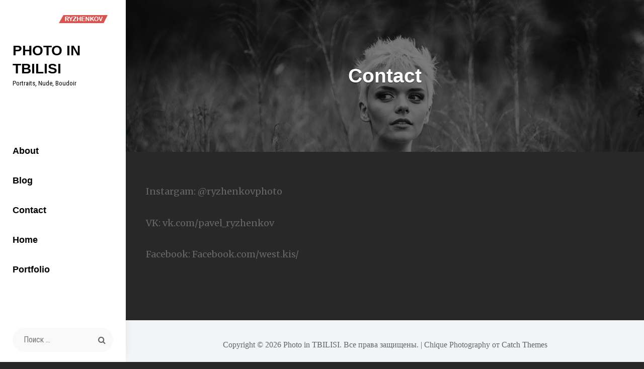

--- FILE ---
content_type: text/css
request_url: https://ph.westkis.keenetic.link/wp/wp-content/themes/chique/style.css?ver=20230201-51551
body_size: 55098
content:
/*
Theme Name: Chique
Theme URI: https://catchthemes.com/themes/chique/
Author: Catch Themes
Author URI: https://catchthemes.com/
Description: Chique is a free responsive and trendy fashion WordPress theme for fashion webmasters. It is ideal for fashion bloggers and website owners to expose their fashion business. Fashion blogs are not just about visual attractiveness, but also functionality as well. Therefore, Chique provides both aesthetic design and functionality. Chique empowers you to craft professional, top-notch fashion sites in the blink of an eye. It comes with features that are exceptional and engaging. Some of the cool features are featured slider, layout options, featured content, hero content, portfolio, and more. Chique is fully responsive and built with SEO in mind. As a result, your site will look amazing from all screen sizes and it will reach a wide range of audience. The sleek design and awesome functionality in Chique help you create a lavishing fashion site in just a few minutes. Use the features available mindfully and your unique fashion site will be ready right away. And also, Chique is translation-ready. For more information, check out Theme Instructions at https://catchthemes.com/themes/chique/#theme-instructions, support at https://catchthemes.com/support/ and Demo at https://catchthemes.com/demo/chique
Version: 1.6.4
Requires at least: 5.6
Tested up to: 6.1
Requires PHP: 5.6
License: GNU General Public License v3 or later
License URI: http://www.gnu.org/licenses/gpl-3.0.html
Text Domain: chique
Domain Path: /languages/
Tags: one-column, two-columns, right-sidebar, flexible-header, custom-background, custom-header, custom-logo, custom-menu, editor-style, featured-images, featured-image-header, footer-widgets, microformats, post-formats, rtl-language-support, sticky-post, theme-options, threaded-comments, translation-ready, block-styles, wide-blocks, photography, blog, portfolio

Chique is based on Underscores http://underscores.me/, (C) 2012-2018 Automattic, Inc. Underscores is distributed under the terms of the GNU GPL v2 or later.

Normalizing styles have been helped along thanks to the fine work of
Nicolas Gallagher and Jonathan Neal http://necolas.github.io/normalize.css/
*/

/*--------------------------------------------------------------
>>> TABLE OF CONTENTS:
----------------------------------------------------------------
# Normalize
# Typography
# Elements
# Padding/Margin
# Forms
# Navigation
	## Links
	## Menus
	## Social Menu
	## Breadcrumb
# Accessibility
# Alignments
# Clearings
# Widgets
# Content
	## Page
	## Header
	## Comments
	## Sidebar
	## Footer
	## Posts and pages
# Infinite scroll
# Media
	## Captions
	## Galleries
	## Transition
	## FontAwesome
	## Site-Overlay
# Modules
	## Slider
	## Sections
	## Featured Content
	## Services
	## Skills Section
	## Hero Content
	## Stats Section
	## Gallery
	## Promotion Headline
	## Promotion Sale
	## Pricing
	## Testimonials
	## Reservation Section
	## Team Section
	## Portfolio Section
	## Why Choose Us Section
	## Newsletter Section
	## Logo Slider
	## Contact Info
	## Custom Header
	## Playlist Section
	## Audio Player
	## Stick Playlist
	## Featured Video
	## Event
	## Countdown
	## Timeline
	## Venue
	## Promotional Contact
# WooCommerce
	## Clearing
	## Layout
	## Shop tables
	## Products
	## Infinite Scroll
	## Onsale
	## Price
	## Buttons
	## Single product
	## Checkout
	## My account
	## General WooCommerce components
		### Header cart
		### Pagination
		### Star rating
		### Tabs
		### Password strength meter
		### Forms
		### Notices
		### WooCommerce widgets
			#### WooCommerce Price Filter
# Style by Color Scheme
# Header Style
# Media Queries
	## >= 480px (iPhone 4 and 4S : Landscape)
	## >= 568px (iPhone 5, 5S, 5C and 5SE : Landscape)
	## >= 667px (iPhone 6, 6S, 7 and 8 : Landscape)
	## >= 783px
	## >= 812px (iPhone X : Landscape )
	## >= 1024px (iPad 1, 2, 3, 4, Mini, Air, Pro 9.7" : Landscape)
	## >= 1200px
	## >= 1366px (iPad Pro 12.9": Landscape )
	## >= 1600px (Kindle Fire HD 8.9" : Landscape)
	## >= 1920px
# Colors
--------------------------------------------------------------*/

/*--------------------------------------------------------------
# Normalize
--------------------------------------------------------------*/

html {
	font-family: sans-serif;
	-webkit-text-size-adjust: 100%;
	-ms-text-size-adjust:     100%;
}

body {
	margin: 0;
}

article,
aside,
details,
figcaption,
figure,
footer,
header,
main,
menu,
nav,
section,
summary {
	display: block;
}

audio,
canvas,
progress,
video {
	display: inline-block;
	vertical-align: baseline;
}

audio:not([controls]) {
	display: none;
	height: 0;
}

[hidden],
template {
	display: none;
}

a {
	background-color: transparent;
}

a:active,
a:hover {
	outline: 0;
}

abbr[title] {
	border-bottom: 1px dotted;
}

b,
strong {
	font-weight: bold;
}

dfn {
	font-style: italic;
}

mark {
	background-color: #eee;
	color: #222;
}

h1 {
	font-size: 2em;
	margin: 0.67em 0;
}

small {
	font-size: 80%;
}

sub,
sup {
	font-size: 75%;
	line-height: 0;
	position: relative;
	vertical-align: baseline;
}

sup {
	top: -0.5em;
}

sub {
	bottom: -0.25em;
}

img {
	border: 0;
}

svg:not(:root) {
	overflow: hidden;
}

figure {
	margin: 1em 40px;
}

hr {
	box-sizing: content-box;
	height: 0;
}

pre {
	overflow: auto;
}

code,
kbd,
pre,
samp {
	font-family: monospace, monospace;
	font-size: 1em;
}

button,
input,
optgroup,
select,
textarea {
	color: inherit;
	font: inherit;
	margin: 0;
}

button {
	overflow: visible;
}

button,
select {
	text-transform: none;
}

button,
html input[type="button"],
input[type="reset"],
input[type="submit"] {
	-webkit-appearance: button;
	cursor: pointer;
}

button[disabled],
html input[disabled] {
	cursor: default;
}

button::-moz-focus-inner,
input::-moz-focus-inner {
	border: 0;
	padding: 0;
}

input {
	line-height: normal;
}

input[type="checkbox"],
input[type="radio"] {
	box-sizing: border-box;
	padding: 0;
}

input[type="number"]::-webkit-inner-spin-button,
input[type="number"]::-webkit-outer-spin-button {
	height: auto;
}

input[type="search"]::-webkit-search-cancel-button,
input[type="search"]::-webkit-search-decoration {
	-webkit-appearance: none;
}

fieldset {
	border: 1px solid;
	margin: 0 2px;
	padding: 0.35em 0.625em 0.75em;
}

legend {
	border: 0;
	padding: 0;
}

textarea {
	overflow: auto;
}

optgroup {
	font-weight: bold;
}

table {
	border-collapse: collapse;
	border-spacing: 0;
}

td,
th {
	padding: 0;
}

/*--------------------------------------------------------------
# Typography
--------------------------------------------------------------*/

body,
button,
input,
select,
optgroup,
textarea,
.hero-content-wrapper .entry-title span,
.promotion-sale-wrapper .entry-title span,
.contact-section .entry-title span,
#skill-section .entry-title span,
.reserve-content-wrapper .entry-title span,
#playlist-section .entry-title span,
.events-section .entry-meta {
	font-size: 18px;
	font-size: 1.125rem;
	font-style: normal;
	font-weight: 400;
	line-height: 1.75;
}

body,
button,
input,
select,
optgroup,
textarea,
.hero-content-wrapper .entry-title span,
.promotion-sale-wrapper .entry-title span,
.contact-section .entry-title span,
#skill-section .entry-title span,
.reserve-content-wrapper .entry-title span,
#playlist-section .entry-title span,
.services-section.style-two .entry-meta a,
.site-header-cart .cart-contents,
.site-footer .widget a {
	font-family: 'Merriweather', serif;
}

h1,
h2,
h3,
h4,
h5,
h6,
.site-description,
.section-title,
.entry-title,
cite,
.widget a,
.edit-link,
.more-link,
button,
input[type="button"],
input[type="reset"],
input[type="submit"],
input[type="search"],
.button,
.site-main #infinite-handle span button,
.posts-navigation a,
.pagination a,
.entry-meta a,
.sticky-label,
.comment-metadata a,
.post-navigation .nav-subtitle,
.nav-title,
.widget_categories ul li a,
.widget_archive ul li a,
.ew-archive ul li a,
.ew-category ul li a,
form label,
.author-link,
.catch-breadcrumb,
.catch-breadcrumb a,
.breadcrumb-current,
#team-content-section .position,
.pagination .nav-links > span,
.ewnewsletter .ew-newsletter-wrap .ew-newsletter-subbox,
.contact-wrap > span,
.pricing-section .package-price,
.reservation-highlight-text span,
.reserve-content-wrapper .contact-description strong,
.info,
#gallery-content-section .gallery-item figcaption,
 .woocommerce .product-container .wc-forward,
 #events-section .owl-dots li span {
	font-family: 'Roboto Condensed', sans-serif;
}

.site-title,
.main-navigation a,
#feature-slider-section .entry-title,
.custom-header .entry-title,
#feature-slider-section .owl-dots {
	font-family: 'Titillium Web', sans-serif;
}

h1,
h2,
h3,
h4,
h5,
h6 {
	font-weight: 700;
	font-style: normal;
	font-stretch: condensed;
	letter-spacing: normal;
}

h1,
.menu-group-title,
.single .content-area .entry-title,
.error404 .content-area
.page-title,
.search .content-area .page-title,
.page .content-area .entry-title,
.woocommerce-page .page-title,
.woocommerce-tabs .panel h2:first-of-type,
.related.products h2:first-of-type,
.footer-instagram .widget-title,
.section-title,
.hero-content-wrapper .entry-title,
.contact-section .entry-title,
.promotion-sale-wrapper .entry-title,
.reserve-content-wrapper .entry-title,
body:not(.home) .custom-header .entry-title,
.stats-section .entry-title,
#skill-section .entry-title,
#playlist-section .entry-title,
.color-scheme-lawyer .section.hero-content-wrapper .entry-title,
.color-scheme-lawyer .section.contact-section .entry-title,
.color-scheme-lawyer .section.promotion-sale-wrapper .entry-title,
.color-scheme-lawyer .section.reserve-content-wrapper .entry-title,
.color-scheme-lawyer .section.stats-section .entry-title,
.color-scheme-lawyer .section#skill-section .entry-title,
.color-scheme-lawyer .section#playlist-section .entry-title,
.color-scheme-lawyer .section.promotion-contact .entry-title,
.color-scheme-construction .section.hero-content-wrapper .entry-title,
.color-scheme-construction .section.contact-section .entry-title,
.color-scheme-construction .section.promotion-sale-wrapper .entry-title,
.color-scheme-construction .section.reserve-content-wrapper .entry-title,
.color-scheme-construction .section.stats-section .entry-title,
.color-scheme-construction .section#skill-section .entry-title,
.color-scheme-construction .section#playlist-section .entry-title,
.color-scheme-construction .section.promotion-contact .entry-title,
.color-scheme-fitness .section.hero-content-wrapper .entry-title,
.color-scheme-fitness .section.contact-section .entry-title,
.color-scheme-fitness .section.promotion-sale-wrapper .entry-title,
.color-scheme-fitness .section.reserve-content-wrapper .entry-title,
.color-scheme-fitness .section.stats-section .entry-title,
.color-scheme-fitness .section#skill-section .entry-title,
.color-scheme-fitness .section#playlist-section .entry-title,
.color-scheme-fitness .section.promotion-contact .entry-title {
	font-size: 32px;
	font-size: 2rem;
	line-height: 1.3;
}

h1 {
	margin-bottom: 0.6481481481481481em;
	margin-top: 1.037037037037037em;
}

h2 {
	font-size: 30px;
	font-size: 1.875rem;
	line-height: 1.29;
	margin-bottom: 0.7142857142857143em;
	margin-top: 1.142857142857143em;
}

h3 {
	font-size: 28px;
	font-size: 1.75rem;
	line-height: 1.4;
	margin-bottom: 1em;
	margin-top: 1.6em;
}

h4 {
	font-size: 26px;
	font-size: 1.625rem;
	line-height: 1.5;
	margin-bottom: 1.25em;
	margin-top: 2em;
}

h5,
ul.products li.product .woocommerce-loop-product__title,
.woocommerce-loop-category__title,
.album-section .entry-title,
.grid-blog .archive-content-wrap .entry-title {
	font-size: 24px;
	font-size: 1.5rem;
	line-height: 1.46;
}

h5 {
	margin-bottom: 1.458333333333333em;
	margin-top: 2.333333333333333em;
}

h6,
.author-title,
.sidebar,
.woocommerce .product-container .button,
.woocommerce .product-container .wc-forward {
	font-size: 18px;
	font-size: 1.125rem;
	line-height: 1.56;
}

h6 {
	margin-bottom: 1.944444444444444em;
	margin-top: 3.111111111111111em;
}

h1:first-child,
h2:first-child,
h3:first-child,
h4:first-child,
h5:first-child,
h6:first-child {
	margin-top: 0;
}

.site-title {
	font-size: 24px;
	font-size: 1.5rem;
	font-weight: 700;
	line-height: 1.31;
	text-transform: uppercase;
}

.site-description {
	font-weight: 400;
	margin-bottom: 0;
}

.custom-header .sub-title,
#feature-slider-section .sub-title,
.entry-title,
.portfolio-content-wrapper .entry-title,
.color-scheme-fitness .custom-header .sub-title,
.color-scheme-fitness .promotion-headline-wrapper .entry-content,
.color-scheme-fitness .promotion-headline-wrapper .entry-summary {
	font-size: 28px;
	font-size: 1.75rem;
	line-height: 1.53;
}

.archive-content-wrap .entry-title,
.events-section .entry-title {
	font-size: 30px;
	font-size: 1.875rem;
	line-height: 1.4;
}

.post-navigation .nav-title {
	display: block;
	font-size: 20px;
	font-size: 1.25rem;
	font-weight: 400;
	line-height: 1.75;
}

.comments-title,
.comment-reply-title {
	font-size: 20px;
	font-size: 1.25rem;
	font-weight: 700;
	line-height: 1.46;
}

.entry-meta,
.pingback .edit-link,
.post-password-form label,
.menu-toggle,
.widget_recent_entries .post-date,
.sticky-label,
.pagination .nav-links > span,
.pagination .nav-links > a,
.page-links a,
.page-links > span,
.gallery-caption,
.site-header-cart .cart-contents,
.demo_store .woocommerce-store-notice__dismiss-link,
.catch-breadcrumb,
.site-header-menu input[type="search"],
.before-text,
.after-text,
#cancel-comment-reply-link,
.skill-bar-percent,
.widget.ew-tabbed-recent-popular .entry-meta {
	font-size: 14px;
	font-size: 0.875rem;
}

.main-navigation a,
.widget-title,
.widget .wp-block-group h2,
.sidebar .widget .wp-block-group h2,
.widgettitle,
.sidebar .widget-title,
.sidebar .widgettitle,
.sidebar .entry-title,
.contact-details li .contact-label,
.widget-area .menu-social-container a,
.author-name,
.pricing-section .entry-title {
	font-size: 18px;
	font-size: 1.125rem;
}

.essential-widgets .featured-image,
.essential-widgets .entry-title,
.essential-widgets .entry-meta,
.essential-widgets .entry-content,
.essential-widgets .entry-summary {
	margin-bottom: 7px;
	margin-top: 0;
}

.main-navigation ul ul a,
cite,
.nav-previous .nav-subtitle:before,
.nav-next .nav-subtitle:before,
.menu-social-container li a,
.site-header .search-submit,
.site-info,
#testimonial-content-section .entry-meta,
.skillbar-title {
	font-size: 16px;
	font-size: 1rem;
}

.site-description,
.comment-metadata {
	font-size: 13px;
	font-size: 0.8125rem;
	line-height: 1.62;
}

.drop-cap:first-letter {
  	float: left;
  	font-size: 100px;
  	font-size: 6.25rem;
  	font-weight: 500;
  	line-height: 0.6;
  	margin: 5px 14px 0 -2px;
}

p {
	margin-top: 0;
}

p,
.entry-content .contact-form input[type="text"],
.entry-content .contact-form input[type="email"],
.entry-content .contact-form textarea {
	margin-bottom: 1.75em;
}

b,
strong {
	font-weight: 600;
}

dfn,
cite,
em,
i {
	font-style: italic;
}

cite {
	display: block;
	font-style: normal;
	font-weight: 400;
	line-height: 1.31;
}

cite a {
	font-weight: 500;
}

blockquote {
	font-size: 18px;
	font-size: 1.125rem;
	font-style: italic;
	font-weight: 700;
	margin: 0 0 1.75em;
	border: 0 solid;
	border-left-width: 3px;
	padding: 0 0 0 1.4em;
}

blockquote p {
	margin-bottom: 1.4em;
}

address {
	margin: 0 0 1.75em;
}

pre {
	margin-bottom: 1.75em;
	max-width: 100%;
	overflow: auto;
	padding: 1.75em;
	white-space: pre-wrap;
}

code,
kbd,
tt,
var {
	font-family: Monaco, Consolas, "Andale Mono", "DejaVu Sans Mono", monospace;
}

abbr,
acronym {
	border-bottom: 1px dotted;
	cursor: help;
}

mark,
ins {
	padding: 7px;
	text-decoration: none;
}

big {
	font-size: 125%;
}

/*--------------------------------------------------------------
# Elements
--------------------------------------------------------------*/

html {
	box-sizing: border-box;
}

*,
*:before,
*:after { /* Inherit box-sizing to make it easier to change the property for components that leverage other behavior; see http://css-tricks.com/inheriting-box-sizing-probably-slightly-better-best-practice/ */
	box-sizing: inherit;
}

blockquote:before,
blockquote:after,
q:before,
q:after {
	content: "";
}

blockquote,
q {
	quotes: "" "";
}

hr {
	border: 0;
	height: 1px;
	margin-bottom: 1.555555555555556em;
}

ul,
ol {
	margin: 0 0 1.555555555555556em 2em;
	padding: 0;
}

ul {
	list-style: disc;
}

ol {
	list-style: decimal;
}

li > ul,
li > ol {
	margin-bottom: 0;
	margin-left: 1.555555555555556em;
}

dt {
	font-weight: 600;
}

dd {
	margin: 0 1.75em 1.75em;
}

img {
	height: auto; /* Make sure images are scaled correctly. */
	max-width: 100%; /* Adhere to container width. */
}

figure {
	margin: 0; /* Extra wide images within figure tags don't overflow the content area. */
}

table {
	table-layout: fixed;
	width: 100%;
	border-spacing: 0;
	margin: 0 0 1.555555555555556em;
}

table,
th,
td {
	border: 1px solid;
}

.widget_calendar td,
.widget_calendar th {
    line-height: 2.5625;
    padding: 0;
}

table a {
	font-weight: 300;
}

table caption {
	padding-bottom: 21px;
}

thead th {
	font-weight: 700;
}

th {
	text-align: left;
}

th,
td {
	padding: 0.875em 1.75em;
}

/*--------------------------------------------------------------
# Padding/Margin
--------------------------------------------------------------*/

.entry-content > :last-child,
.entry-summary > :last-child,
.page-content > :last-child,
.comment-content > :last-child,
.textwidget > :last-child,
blockquote > :last-child,
.taxonomy-description > :last-child,
.widget-area .wrapper > :last-child,
.widget > :last-child,
.widget li:last-child,
.widget embed:last-child,
.widget iframe:last-child,
.widget object:last-child,
.widget video:last-child,
#colophon .widget li:last-child,
.entry-footer > :last-child,
.comment-form > :last-child,
.widget .widget-wrapper > :last-child,
.widget .ads-code-wrap .hentry:last-child,
form input:last-of-type,
.widget-area .widget.essential-widgets.ewnewsletter input:last-of-type,
.site-footer .widget li:last-child,
.singular-content-wrap >:last-child,
.archive .page-header >:last-child,
.search .page-header >:last-child,
.archive  .archive-description p:last-child,
#secondary ul li:last-child,
.site-footer ul li:last-child,
.woocommerce .catch-breadcrumb .woocommerce-breadcrumb,
.author-description >:last-child,
.post-password-form >:last-child,
.no-comments,
.form-submit,
.recent-blog-content-wrapper .section-content-wrap + p,
.entry-content form >:last-child,
form p:last-of-type,
.entry-footer .entry-meta span:last-child,
.instagram-button,
.site-footer .menu-social-container ul li,
.page-template-menu-page .entry-container > .entry-header,
.section-description >:last-child,
.widget .widget-wrap >:last-child {
	margin-bottom: 0;
}

body:not(.no-header-media-image) .content-area .singular-content-wrap .entry-content,
body:not(.no-header-media-image) .content-area .singular-content-wrap .entry-summary,
.promotion-headline-wrapper .entry-title,
.instagram-button .button,
.recent-blog-content-wrapper .more-recent-posts,
.menu-group-title {
	margin-top: 0;
}

.site-title,
.section-title,
.entry-title,
.widget-title,
.widget .wp-block-group h2,
.widgettitle,
.comments-title,
.comment-reply-title,
.page-title,
.author-title,
.reserve-content-wrapper .entry-title {
	margin: 0;
}

.section-heading-wrap,
.section-heading-wrapper {
	padding: 0 30px 28px 30px;
	max-width: 740px;
	margin: 0 auto;
	position: relative;
}

.sidebar .section-heading-wrap,
.sidebar .section-heading-wrapper {
	padding-left: 0;
	padding-right: 0;
	padding-top: 0;
}

.sidebar .ew-newsletter .section-heading-wrapper:after {
	content: none;
}

.archive .page-header,
.search .page-header {
	padding: 0 30px 28px 30px;
}

.singular-content-wrap .entry-header {
	padding: 0 0 21px 0;
}

.site-footer .site-social,
.site-main.woocommerce {
	padding-top: 42px;
}

.section-content-wrapper,
.singular-content-wrap,
.recent-blog-content-wrapper .section-content-wrap,
.archive-content-wrap .section-content-wrapper,
.woocommerce-page .site-content .wrapper,
.search-no-results .archive-content-wrap,
.posts-navigation,
.pagination,
#team-content-section .team-content-wrapper,
#logo-slider-section .section-content-wrapper,
#featured-content.boxed.style-one .section-content-wrapper  {
	padding-left: 30px;
	padding-right: 30px;
}

.woocommerce-page .singular-content-wrap {
	padding-left: 0;
	padding-right: 0;
}

.singular-content-wrap {
	padding-bottom: 42px;
	padding-top: 42px;
}

.archive .archive-content-wrap,
.search .archive-content-wrap,
body:not(.home) .site-content .archive-content-wrap {
	padding-top: 42px;
}

.two-columns-layout .singular-content-wrap {
	border-bottom: 1px solid;
}

.section-content-wrapper,
.section-content-wrap {
	padding-bottom: 14px;
}

.two-columns-layout .singular-content-wrap {
	padding-bottom: 42px;
}

.error404 .error-404.not-found .page-header,
.menu-group-header {
	padding-bottom: 35px;
	padding-top: 35px;
}

.sidebar .widget.widget_search .widget-title {
	margin: 0 0 28px;
}

/*--------------------------------------------------------------
# Forms
--------------------------------------------------------------*/

button,
input[type="button"],
input[type="reset"],
input[type="submit"],
.button,
.posts-navigation .nav-links a,
.pagination .prev.page-numbers,
.pagination .next.page-numbers,
.site-main #infinite-handle span button,
.hero-content-wrapper .more-link,
.promotion-sale-wrapper .hentry .more-link,
.promotion-headline-wrapper .hentry .more-link,
.recent-blog-content-wrapper .more-recent-posts .more-link,
.custom-header .more-link,
#feature-slider-section .more-link,
.view-all-button .more-link,
.woocommerce div.product form.cart .button,
.woocommerce #respond input#submit,
.woocommerce a.button,
.woocommerce button.button,
.woocommerce input.button,
.pricing-section .hentry .more-link,
.product-container .wc-forward {
	border: 0;
	-webkit-border-radius: 32px;
	border-radius: 32px;
	font-size: 18px;
	font-size: 1.125rem;
	font-stretch: condensed;
	font-weight: 700;
	line-height: 1.75;
	letter-spacing: 1px;
	text-align: center;
	text-transform: uppercase;
}

.author-name a {
	line-height: 1.75;
}

.author-name a,
.more-link,
.author-link,
.sidebar .more-link {
	font-weight: 700;
}

.more-link,
.author-link,
.sidebar .more-link,
.job-label,
.album-year {
	font-size: 18px;
	font-size: 1.125rem;
	line-height: 1.67;
	text-transform: capitalize;
}
.job-label,
.album-year {
	line-height: 1.56;
}

.more-link .fa {
	-webkit-border-radius: 50%;
	border-radius: 50%;
	border: 3px solid;
	font-size: 24px;
	font-size: 1.5rem;
	padding: 5px;
	margin-left: 14px;
	text-align: center;
	width: 40px;
	position: relative;
}

.more-link:hover .fa,
.more-link:focus .fa {
	margin-left: 7px;
}

.more-button,
.author-link {
	display: block;
}

.view-all-button {
	clear: both;
	position: relative;
	text-align: center;
}

.view-all-button .more-button {
	margin-top: 0;
}

button,
input[type="button"],
input[type="reset"],
input[type="submit"],
.button,
.posts-navigation .nav-links a,
.pagination .prev.page-numbers,
.pagination .next.page-numbers,
.site-main #infinite-handle span button,
.hero-content-wrapper .more-link,
.promotion-sale-wrapper .hentry .more-link,
.promotion-headline-wrapper .hentry .more-link,
.recent-blog-content-wrapper .more-recent-posts .more-link,
.custom-header .more-link,
#feature-slider-section .more-link,
.instagram-button .button,
.view-all-button .more-link,
.woocommerce div.product form.cart .button,
.woocommerce #respond input#submit,
.woocommerce a.button,
.woocommerce button.button,
.woocommerce input.button,
.pricing-section .hentry .more-link {
	display: inline-block;
	padding: 7px 28px;
}

input[type="text"],
input[type="email"],
input[type="url"],
input[type="password"],
input[type="search"],
input[type="number"],
input[type="tel"],
input[type="range"],
input[type="date"],
input[type="month"],
input[type="week"],
input[type="time"],
input[type="datetime"],
input[type="datetime-local"],
input[type="color"],
textarea,
select {
	border: 1px solid;
	font-size: 18px;
	font-size: 1.123rem;
	padding: 7px 14px;
	width: 100%;
}

input[type="search"] {
	padding-right: 45px;
}

textarea {
	width: 100%;
}

.post-password-form {
	margin-bottom: 1.555555555555556em;
}

.post-password-form label {
	display: block;
	letter-spacing: 0.076923077em;
	margin-bottom: 1.555555555555556em;
	text-transform: uppercase;
}

.entry-content .post-password-form input[type="password"] {
	width: 100%;
}

.post-password-form > :last-child {
	margin-bottom: 0;
}

.entry-content .contact-form input[type="text"],
.entry-content .contact-form input[type="email"],
.entry-content .contact-form textarea {
	max-width: 100%;
	width: 100%;
}

/*--------------------------------------------------------------
# Navigation
--------------------------------------------------------------*/

/*--------------------------------------------------------------
## Links
--------------------------------------------------------------*/

a {
	text-decoration: none;
}

a:focus {
	outline: thin dotted;
}

a:hover,
a:active {
	outline: 0;
}

body.customize-partial-edit-shortcuts-shown #site-navigation .customize-partial-edit-shortcut-button {
	left: 0;
}

.entry-content a:not(.more-link):not(.button):not(.wp-block-button__link),
.entry-summary a:not(.more-link):not(.button):not(.wp-block-button__link),
.ew-about a:not(.more-link):not(.button),
.widget_text a:not(.more-link):not(.button),
.comment-content a {
    text-decoration: underline;
}

.entry-content a:not(.more-link):not(.button):hover,
.entry-content a:not(.more-link):not(.button):focus,
.entry-summary a:not(.more-link):not(.button):hover,
.entry-summary a:not(.more-link):not(.button):focus,
.ew-about a:not(.more-link):not(.button):hover,
.ew-about a:not(.more-link):not(.button):focus,
.widget_text a:not(.more-link):not(.button):hover,
.widget_text a:not(.more-link):not(.button):focus,
.comment-content a:hover,
.comment-content a:focus {
	text-decoration: none;
}

/*--------------------------------------------------------------
## Menus
--------------------------------------------------------------*/

.main-navigation {
	padding: 10px 0;
}

.main-navigation ul {
	list-style: none;
	margin: 0;
	padding-left: 0;
}

.main-navigation li {
	margin: 0;
	position: relative;
}

.menu-social-container {
	padding: 10px 0;
	text-align: center;
}

.main-navigation a {
	display: block;
	font-weight: 600;
	padding: 10px 30px;
	-webkit-transition: all 0.3s ease-in-out;
	-moz-transition: all 0.3s ease-in-out;
	-ms-transition: all 0.3s ease-in-out;
	-o-transition: all 0.3s ease-in-out;
	transition: all 0.3s ease-in-out;
}

.main-navigation ul ul a {
	padding: 6px 35px;
}

#header-navigation-area {
	display: none;
}

.mobile-social-search .search-container {
	padding: 10px 30px;
}

#social-search-wrapper {
	display: none;
}

.menu-inside-wrapper {
    position: absolute;
    right: -100%;
    top: 100%;
    width: 100%;
	max-width: 100%;
	visibility: hidden;
	z-index: 999999;
	-webkit-transition: all 0.3s ease-in-out;
	-moz-transition: all 0.3s ease-in-out;
	-o-transition: all 0.3s ease-in-out;
	transition: all 0.3s ease-in-out;
}

.is-open .menu-inside-wrapper,
.header-style-horizontal-one #primary-search-wrapper.is-open .menu-inside-wrapper {
	border-top: 1px solid;
	right: 0;
    visibility: visible;
}

body.menu-open {
	overflow-y: scroll;
	width: 100%;
}

.header-overlay {
	display: none;
}

#menu-toggle {
	background-color: transparent;
}

.menu-toggle {
	-webkit-border-radius: 0;
	border-radius: 0;
	font-weight: 500;
	padding: 10px;
	letter-spacing: 0.00113em;
	line-height: 1;
	margin-right: -10px;
}

#primary-menu-wrapper .menu-toggle {
	display: -webkit-box;   /* OLD - iOS 6-, Safari 3.1-6, BB7 */
	display: -ms-flexbox;  /* TWEENER - IE 10 */
	display: -webkit-flex; /* NEW - Safari 6.1+. iOS 7.1+, BB10 */
	display: flex;         /* NEW, Spec - Firefox, Chrome, Opera */
    -webkit-box-align: center;
    -ms-flex-align: center;
    align-items: center;
	padding: 10px;
}


#primary-search-wrapper .menu-toggle,
#social-menu-wrapper .menu-toggle {
	display: inline-block;
	padding: 0;
	text-align: center;
	width: 16px;
}

.bars {
	width: 25px;
	height: 3px;
	margin: 6px 0;
	-webkit-transition: all 0.3s ease-in-out;
	-moz-transition: all 0.3s ease-in-out;
	-o-transition: all 0.3s ease-in-out;
	transition: all 0.3s ease-in-out;
}

.selected .bar1 {
	-webkit-transform: rotate(-45deg) translate(-6px, 6px);
	-ms-transform: rotate(-45deg) translate(-6px, 6px);
	transform: rotate(-45deg) translate(-6px, 6px);
}

.selected .bar2 {
	opacity: 0;
}

.selected .bar3 {
	-webkit-transform: rotate(45deg) translate(-7px, -7px);
	-ms-transform: rotate(45deg) translate(-7px, -7px);
	transform: rotate(45deg) translate(-7px, -7px);
}

body button.dropdown-toggle {
	font-size: 22px;
	font-size: 1.375rem;
}

/* Dropdown Toggle */
.dropdown-toggle {
	background-color: transparent;
	border: 0;
	-webkit-box-shadow: none;
	box-shadow: none;
	display: block;
	right: 0;
	line-height: 1;
	margin: 0 auto;
	padding: 14px;
	position: absolute;
	text-shadow: none;
	top: 0;
}

.main-navigation ul ul .dropdown-toggle {
	padding: 9px 14px;
}

.dropdown-toggle:hover,
.dropdown-toggle:focus,
.dropdown-toggle:focus {
	background: transparent;
}

.dropdown-toggle:focus {
	outline: thin dotted;
}

.dropdown-toggle.toggled-on .icon {
	-ms-transform: rotate(-180deg); /* IE 9 */
	-webkit-transform: rotate(-180deg); /* Chrome, Safari, Opera */
	transform: rotate(-180deg);
}

.main-navigation li.menu-item-has-children > a {
	padding-right: 42px;
}

.main-navigation .menu-item-has-children > a > .icon,
.main-navigation .page_item_has_children > a > .icon,
.main-navigation ul a > .icon {
	display: none;
}

.main-navigation ul ul {
	display: none;
}

.main-navigation ul .toggled-on {
	display: block;
}

.main-navigation .menu-social-container a:hover,
.main-navigation .menu-social-container a:focus,
.menu-toggle.selected {
	background-color: transparent;
}

.site-main .comment-navigation,
.site-main .posts-navigation,
.site-main .post-navigation {
	margin: 0;
}

.site-main .posts-navigation .nav-previous,
.site-main .posts-navigation .nav-next {
	margin-top: 28px;
}

.post-navigation .nav-links {
	border-bottom: 1px solid;
	clear: both;
    display: table;
    padding-bottom: 35px;
    width: 100%;
}

.post-navigation span {
	display: block;
	position: relative;
}

.post-navigation a {
	display: block;
}

.post-navigation .nav-previous,
.post-navigation .nav-next {
	font-weight: 500;
	position: relative;
    display: block;
    float: none;
    text-align: center;
    width: 100%;
    vertical-align: middle;
}

.post-navigation .nav-next {
	margin-top: 28px;
}

.scroll-down,
.post-navigation .nav-subtitle {
	font-size: 12px;
	font-size: 0.75rem;
	line-height: 1.75;
}

.post-navigation .nav-subtitle {
	font-weight: 700;
	letter-spacing: 1px;
	line-height: 1.17;
    margin-bottom: 10px;
    text-transform: uppercase;
}

.post-navigation .nav-title {
	font-weight: 700;
	line-height: 1.46;
}

.post-navigation .nav-previous .nav-subtitle:before,
.post-navigation .nav-next .nav-subtitle:before {
	display: block;
	margin-bottom: 7px;
}

.search-form {
	position: relative;
}

input[type="search"] {
	margin: 0;
 	-webkit-appearance: none;
  	-webkit-border-radius: 0;
}

.site-header input[type="search"] {
	border: 1px solid transparent;
	-webkit-border-radius: 24px;
	border-radius: 24px;
	font-size: 16px;
	font-size: 1rem;
	padding: 9px 45px 9px 21px;
	width: 100%
}

.site-header input[type="search"]:focus {
	border: 1px solid;
}

.search-submit {
	background-color: transparent;
	border-radius: 0;
	border: none;
	bottom: 0;
	letter-spacing: normal;
	padding: 12px 15px;
	position: absolute;
	right: 0;
	top: 0;
}

.color-scheme-lawyer .search-submit,
.color-scheme-construction .search-submit,
.color-scheme-fitness .search-submit {
	padding: 12px 15px;
}

.search-submit:hover,
.search-submit:focus {
	background-color: transparent;
}

.menu-label {
	display: none;
	margin-left: 7px;
	text-transform: capitalize;
}

#primary-search-wrapper,
#social-menu-wrapper {
	display: none;
}

.menu-social-container li a {
	line-height: 1;
	padding: 10px;
}

.mobile-social-search .menu-social-container {
	padding: 10px 20px;
}

/*--------------------------------------------------------------
## Social Menu
--------------------------------------------------------------*/

.social-top {
	display: none;
}

.social-navigation ul {
	list-style: none;
	margin: 0;
}

.ctsocialwidget ul {
	margin:  0;
}

.social-navigation li,
.ctsocialwidget li {
	display: inline-block;
	line-height: 1;
	margin: 0;
}

.social-navigation a,
.ctsocialwidget a {
	display: inline-block;
	text-align: center;
	-webkit-transition: all 0.3s ease-in-out;
	-moz-transition: all 0.3s ease-in-out;
	-ms-transition: all 0.3s ease-in-out;
	-o-transition: all 0.3s ease-in-out;
	transition: all 0.3s ease-in-out;
}

.social-navigation .icon {
	height: 16px;
	top: 10px;
	width: 16px;
	vertical-align: top;
}

.navigation-classic .social-top .menu-social-container {
    padding: 30px;
}

.ctsocialwidget .menu-social-container {
	border: none;
	padding: 0;
}

/*--------------------------------------------------------------
## Breadcrumb
--------------------------------------------------------------*/

.catch-breadcrumb {
	padding: 7px 0;
}

.catch-breadcrumb a {
	line-height: 1.65;
}

.breadcrumb-current,
.woocommerce-breadcrumb > span:last-child {
	opacity: 0.75;
}

.catch-breadcrumb .breadcrumb {
	display: inline-block;
}

/*--------------------------------------------------------------
# Accessibility
--------------------------------------------------------------*/

#scrollup {
	cursor: pointer;
	height: 35px;
	outline: none;
	padding: 12px;
	position: fixed;
	width: 35px;
	z-index: 9999;
	border: none;
	opacity: 0;
	bottom: 20px;
	right: -20px;
}

.sticky-playlist-enabled.sticky-playlist-bottom #scrollup {
	bottom: 90px;
}

#scrollup:hover,
#scrollup:focus {
	text-decoration: none;
}

#scrollup .icon {
	font-size: 28px;
	font-size: 1.75rem;
	width: 28px;
}

#scrollup.scroll-on {
	right: 20px;
	opacity: 1;
}

/*--------------------------------------------------------------
# Accessibility
--------------------------------------------------------------*/

/* Text meant only for screen readers. */
.screen-reader-text {
	clip: rect(1px, 1px, 1px, 1px);
	height: 1px;
	overflow: hidden;
	position: absolute !important;
	width: 1px;
	word-wrap: normal !important; /* Many screen reader and browser combinations announce broken words as they would appear visually. */
}

.screen-reader-text:focus {
	background-color: #f1f1f1;
	border-radius: 3px;
	box-shadow: 0 0 2px 2px rgba(0, 0, 0, 0.6);
	clip: auto !important;
	color: #21759b;
	display: block;
	font-size: 14px;
	font-size: 0.875rem;
	font-weight: bold;
	height: auto;
	left: 5px;
	line-height: normal;
	padding: 15px 23px 14px;
	text-decoration: none;
	top: 5px;
	width: auto;
	z-index: 100000; /* Above WP toolbar. */
}

/* Do not show the outline on the skip link target. */
#content[tabindex="-1"]:focus {
	outline: 0;
}

/*--------------------------------------------------------------
# Alignments
--------------------------------------------------------------*/

.alignleft {
	display: inline;
	float: left;
	margin: 0.375em 1.75em 1.75em 0;
}

.alignright {
	display: inline;
	float: right;
	margin: 0.375em 0 1.75em 1.75em;
}

.aligncenter {
	clear: both;
	display: block;
	margin: 0 auto 1.4em;
}

.section-heading-wrapper,
.section-heading-wrap,
.archive .page-header,
.search .page-header,
.singular-content-wrap .entry-header,
.error404 .error-404.not-found .page-header,
.woocommerce-products-header,
.catch-breadcrumb,
.author-info,
.form-submit,
.footer-instagram .widget-title,
.gallery-item,
.wp-caption-text,
.site-main #infinite-handle,
.infinite-loader,
.pagination,
.posts-navigation,
.post-thumbnail,
#scrollup,
.comment-reply-title,
.custom-header,
.custom-header-content,
.promotion-headline-wrapper,
.recent-blog-content-wrapper .more-recent-posts,
.widget_calendar td,
.widget_calendar th,
.menu-group-header,
#site-generator,
.reserve-content-wrapper .entry-title {
	text-align: center;
}

/*--------------------------------------------------------------
# Clearings
--------------------------------------------------------------*/

.ui-tabs-panel-wrap:before,
.ui-tabs-panel-wrap:after,
.ui-tabs-panel:before,
.ui-tabs-panel:after,
.clear:before,
.clear:after,
.entry-content:before,
.entry-content:after,
.comment-content:before,
.comment-content:after,
.site-header:before,
.site-header:after,
.site-content:before,
.site-content:after,
.site-footer:before,
.site-footer:after,
#tertiary:before,
#tertiary:after,
.section-content-wrapper:before,
.section-content-wrapper:after,
.section-content-wrap:before,
.section-content-wrap:after,
.footer-widget-area .wrapper:before,
.footer-widget-area .wrapper:after,
.sidebar:before,
.sidebar:after,
.contact-details:before,
.contact-details:after,
.widget li:before,
.widget li:after,
.site-content .wrapper:before,
.site-content .wrapper:after,
.posts-navigation:before,
.posts-navigation:after,
#footer-newsletter:before,
#footer-newsletter:after
#page:before,
#page:after,
.view-all-button:before,
.view-all-button:after,
#timeline-section .hentry:before,
#timeline-section .hentry:after {
	content: "";
	display: table;
	table-layout: fixed;
}

.ui-tabs-panel-wrap:after,
.ui-tabs-panel:after,
.clear:after,
.entry-content:after,
.comment-content:after,
.site-header:after,
.site-content:after,
.site-footer:after,
#tertiary:after,
.section-content-wrapper:after,
.section-content-wrap:after,
.footer-widget-area .wrapper:after,
.sidebar:after,
.contact-details:after,
.widget li:after,
.site-content .wrapper:after,
.posts-navigation:after,
#footer-newsletter:after,
#page:after,
.view-all-button:after,
#timeline-section .hentry:after {
	clear: both;
}

/*--------------------------------------------------------------
# Widgets
--------------------------------------------------------------*/

#footer-instagram .wrapper {
	max-width: 2560px;
	overflow: hidden;
}

.footer-widget-area .wrapper {
	overflow: hidden;
	padding: 21px 16px 14px 16px;
}

.widget {
	padding: 14px;
}

.widget-area .ctsocialwidget .section-title-wrapper {
	padding-bottom: 21px;
}

.widget-area .gallery {
	margin: 0;
}

.widget .tagcloud a {
	border: 0;
}

.widget_recent_entries .post-date {
	display: block;
	margin-bottom: 0.538461538em;
}

.widget_recent_entries li:last-child .post-date {
	margin-bottom: 0;
}

/* Make sure select elements fit in widgets. */
.widget select {
	max-width: 100%;
}

.widget-title,
.widgettitle,
.widget .wp-block-group h2 {
	line-height: 1.46;
	margin-bottom: 14px;
}

.footer-instagram .widget {
	margin: 0;
	padding: 0;
}

.footer-instagram .widget-title {
	margin-bottom: 35px;
	text-transform: capitalize;
}

#footer-instagram .catch-instagram-feed-gallery-widget-wrapper .default .item,
#footer-instagram .catch-instagram-feed-gallery-widget-wrapper.default .item {
	margin: 0;
}

#footer-instagram .catch-instagram-feed-gallery-widget-wrapper .default .item,
#footer-instagram .catch-instagram-feed-gallery-widget-wrapper.default .item {
	max-width: 16.66667%;
}

#footer-instagram .catch-instagram-feed-gallery-widget-wrapper .default .item:nth-child(3n+1),
#footer-instagram .catch-instagram-feed-gallery-widget-wrapper.default .item:nth-child(3n+1) {
	clear: none;
}

#footer-instagram .catch-instagram-feed-gallery-widget-wrapper .default .item:nth-child(6n+1),
#footer-instagram .catch-instagram-feed-gallery-widget-wrapper.default .item:nth-child(6n+1) {
    clear: both;
}

#footer-instagram .catch-instagram-feed-gallery-widget-wrapper .default
.instagram-button,
#footer-instagram .catch-instagram-feed-gallery-widget-wrapper.default .instagram-button,
#footer-instagram .catch-instagram-feed-gallery-widget .section-title-wrapper,
#footer-instagram .widget-title {
    display: none;
}

#footer-instagram .menu-social-container .widget-title {
	display: block;
}

.error404 .content-area .widget {
	padding-left: 0;
	padding-right: 0;
}

/*--------------------------------------------------------------
# Content
--------------------------------------------------------------*/

/*--------------------------------------------------------------
## Page
--------------------------------------------------------------*/

#page {
	height: 100%;
	-ms-word-wrap: break-word;
	word-wrap: break-word;
	max-width: 2560px;
	margin: 0 auto;
	min-height: 100%;
	position: relative;
}

.header-style-horizontal-one #page {
	overflow-x: hidden;
}

.wrapper,
.site-header-main {
	margin: 0 auto;
	max-width: 1490px;
}

.home .custom-header + .site-content {
	padding-top: 42px;
}

.site-content .wrapper {
	padding-bottom: 28px;
}

/*--------------------------------------------------------------
## Header
--------------------------------------------------------------*/

html,
body {
	overflow-x: hidden;
}

#masthead {
    left: 0;
    position: relative;
    top: 0;
    width: 100%;
    z-index: 9999;
}

.below-site-header {
	position: relative;
	overflow-x: hidden;
}

.site-header-main {
	display: -webkit-box;   /* OLD - iOS 6-, Safari 3.1-6, BB7 */
	display: -ms-flexbox;  /* TWEENER - IE 10 */
	display: -webkit-flex; /* NEW - Safari 6.1+. iOS 7.1+, BB10 */
	display: flex;         /* NEW, Spec - Firefox, Chrome, Opera */
	-webkit-align-items: center;
	-ms-flex-align: center;
	align-items: center;
	-webkit-flex-wrap: wrap;
	-ms-flex-wrap: wrap;
	flex-wrap: wrap;
	padding-left: 30px;
	padding-right: 30px;
	-webkit-transition: all 0.3s ease-in-out;
	-moz-transition: all 0.3s ease-in-out;
	-ms-transition: all 0.3s ease-in-out;
	-o-transition: all 0.3s ease-in-out;
	transition: all 0.3s ease-in-out;
}

.site-branding {
	display: -webkit-box;   /* OLD - iOS 6-, Safari 3.1-6, BB7 */
	display: -ms-flexbox;  /* TWEENER - IE 10 */
	display: -webkit-flex; /* NEW - Safari 6.1+. iOS 7.1+, BB10 */
	display: flex;         /* NEW, Spec - Firefox, Chrome, Opera */
	-webkit-align-items: center;
	-ms-flex-align: center;
	align-items: center;
	-webkit-flex-wrap: wrap;
	-ms-flex-wrap: wrap;
	flex-wrap: wrap;
	padding-bottom: 14px;
	padding-top: 14px;
	margin: 0 auto 0 0;
	text-align: left;
	width: auto;
}

.header-style-horizontal-one .site-branding {
	text-align: center;
}

.header-style-horizontal-one.wp-custom-logo .site-branding {
	text-align: left;
}

.wp-custom-logo .site-identity {
    display: none;
}

/*--------------------------------------------------------------
## Comments
--------------------------------------------------------------*/

.comments-area,
.no-comments {
	clear: both;
	padding-top: 35px;
}

.comment-body {
	display: table;
	table-layout: fixed;
	position: relative;
	width: 100%;
}

.comment-author-container {
	margin-bottom: 21px;
}

.comment-author-container,
.comment-container {
	width: 100%;
	vertical-align: top;
}

.comment-list {
	margin: 0;
}

.comment-list article,
.comment-list .pingback,
.comment-list .trackback {
	border-top: 1px solid;
	padding: 2.1875em 0;
}

.comment-body + .comment-respond {
	margin-bottom: 2em;
}

.comments-area .comment-list >li:first-child > article,
.comments-area .comment-list li.pingback:first-child,
.comments-area .comment-list li.trackback:first-child {
    border-top: none;
}

.comment-header {
	text-align: center;
}

.comment-list,
.comments-area .children {
	list-style: none;
	margin-left: 0;
}

.comment-list .children > li {
	margin-left: 0.875em;
}

.comment-content {
	clear: both;
	margin-top: 14px;
	position: relative;
}

.comment-author {
	margin-bottom: 0.4375em;
	text-align: center;
}

.comment-author .avatar {
	height: 75px;
	width: 75px;
}

.comment-metadata .edit-link,
.pingback .edit-link {
	display: inline-block;
	margin: 0;
}

.comment-metadata .edit-link:before,
.pingback .edit-link:before {
	content: "\002f";
	display: inline-block;
	opacity: 0.7;
	padding: 0 0.538461538em;
}

.comment-respond {
	border: 1px solid;
	max-width: 636px;
	margin: 0 auto;
	padding: 35px;
	position: relative;
}

#cancel-comment-reply-link {
	font-weight: 600;
	letter-spacing: 0.01em;
}

.comment-reply-link {
	font-weight: 700;
	letter-spacing: 1px;
	text-transform: uppercase;
}

.reply {
	display: block;
	margin-top: 14px;
}

#cancel-comment-reply-link {
	position: absolute;
	right: 21px;
	top: 21px;
	text-indent: -9999px;
}

#cancel-comment-reply-link:before {
	padding-right: 4px;
	position: absolute;
	right: 0;
	text-indent: 0;
}

.comment-reply-title {
	margin-bottom: 1.458333333333333em;
}

.comment-content a {
	word-wrap: break-word;
}

.bypostauthor {
	display: block;
}

.site .avatar {
	border-radius: 50%;
}

.author-avatar .avatar {
	height: 65px;
	width: 65px;
}

form label {
	display: block;
    font-weight: 400;
    line-height: 1.67;
}

.comment-respond input[type="date"],
.comment-respond input[type="time"],
.comment-respond input[type="datetime-local"],
.comment-respond input[type="week"],
.comment-respond input[type="month"],
.comment-respond input[type="text"],
.comment-respond input[type="email"],
.comment-respond input[type="url"],
.comment-respond input[type="password"],
.comment-respond input[type="search"],
.comment-respond input[type="tel"],
.comment-respond input[type="number"],
.comment-respond textarea,
.wpcf7 input[type="date"],
.wpcf7 input[type="time"],
.wpcf7 input[type="datetime-local"],
.wpcf7 input[type="week"],
.wpcf7 input[type="month"],
.wpcf7 input[type="text"],
.wpcf7 input[type="email"],
.wpcf7 input[type="url"],
.wpcf7 input[type="password"],
.wpcf7 input[type="search"],
.wpcf7 input[type="tel"],
.wpcf7 input[type="number"],
.wpcf7 textarea {
	background-color: transparent;
	border: 0;
	border-bottom: 1px solid;
	padding: 0;
}

.comment-respond textarea,
.wpcf7 textarea {
    max-height: 100px;
    resize: none;
}

#wp-comment-cookies-consent,
#wp-comment-cookies-consent + label {
    display: inline;
}

input[type="checkbox"],
input[type="radio"] {
    margin-right: .4375em;
}

.contact-label {
	display: block;
}

.comment-respond .comment-form p:not(.form-submit) input,
.wpcf7-form p input {
	padding-bottom: 10px;
	position: relative;
    z-index: 2
}

.comment-respond .comment-form p label,
.wpcf7-form label .contact-label {
    transform: translateY(30px) scale(1);
    -o-transform: translateY(30px) scale(1);
    -moz-transform: translateY(30px) scale(1);
    -webkit-transform: translateY(30px) scale(1);
    transform-origin: top left;
    position: relative;
    z-index: 1;
}

.comment-respond .comment-form .is-focused label,
.wpcf7-form label.is-focused .contact-label {
    transform: translateY(0) scale(0.8);
    -o-transform: translateY(0) scale(0.8);
    -moz-transform: translateY(0) scale(0.8);
    -webkit-transform: translateY(0) scale(0.8);
}

.color-scheme-lawyer .wpcf7-form label .contact-label,
.color-scheme-construction .wpcf7-form label .contact-label {
	opacity: 0.6;
}

/*--------------------------------------------------------------
## Sidebar
--------------------------------------------------------------*/

.sidebar {
	padding: 42px 30px 0 30px;
}

.sidebar .widget {
	margin: 0 0 35px;
	padding: 0;
}

.sidebar .widget-wrap {
	overflow: hidden;
	padding: 35px;
}

.sidebar .widget:last-of-type {
	margin-bottom: 0;
}

.sidebar .widget-title,
.sidebar .widgettitle,
.sidebar .widget .wp-block-group h2 {
	line-height: 1.56;
	text-align: center;
	text-transform: uppercase;
}

.color-scheme-lawyer .sidebar .widget-title,
.color-scheme-lawyer .sidebar .widgettitle,
.color-scheme-construction .sidebar .widget-title,
.color-scheme-construction .sidebar .widgettitle {
	text-align: left;
}

#secondary ul,
.site-footer ul {
	list-style: none;
	margin: 0;
}

#secondary .dropdown-toggle,
.site-footer .dropdown-toggle {
	display: none;
}

#secondary ul li,
.site-footer ul li,
.error404 .widget  ul li {
	margin-bottom: 12px;
}

#secondary ul li > ul,
.site-footer ul li > ul {
	margin-left: 7px;
	margin-top: 14px;
}

.widget_categories ul,
.widget_archive ul,
.ew-archive ul,
.ew-category ul {
	text-align: right;
}

.widget_categories ul li,
.widget_archive ul li,
.ew-archive ul li,
.ew-category ul li {
    display: block;
    overflow: hidden;
}

.widget_categories ul li a,
.widget_archive ul li a,
.ew-archive ul li a,
.ew-category ul li a {
    float: left;
}

.site-footer .widget-title,
.site-footer .widgettitle,
.site-footer .widget .wp-block-group h2 {
	text-align: left;
}

.site-footer .site-info a,
.site-info {
	font-weight: 300;
}

.widget a,
.site-footer a {
	font-weight: 400;
}

.ew-category .children {
	clear: both;
	float: none;
}

.tag-cloud-link {
	border: 1px solid;
	display: inline-block;
	margin: 3px;
	padding: 5px 10px;
}

#secondary .ewtabbedrecentpopular ul li {
	margin-bottom: -1px;
	padding-bottom: 0;
	white-space: normal;
}

#secondary .ewtabbedrecentpopular ul li a {
	padding: 1em;
}

.widget_text {
	font-size: 18px;
	font-size: 1.125rem;
	line-height: 1.94;
}

.essential-widgets .hentry {
	border-bottom: 1px solid;
	margin-bottom: 14px;
	padding-bottom: 14px;
}

.essential-widgets .hentry:last-child {
	border-bottom: 0;
	padding: 0;
	margin: 0;
}

.essential-widgets .entry-title {
	margin: 0;
}

.essential-widgets .entry-header .entry-meta {
	margin: 3px 0 0 0;
}

.essential-widgets .entry-title a {
	font-weight: 700;
}

.essential-widgets .featured-image {
	margin-bottom: 21px;
}

.essential-widgets .entry-title,
.widget.ew-tabbed-recent-popular .entry-title {
	font-size: 16px;
	font-size: 1rem;
	line-height: 1.31;
}

.essential-widgets .ui-tabs .ui-tabs-panel {
	padding: 1.5em 1.4em;
}

.date-label,
.author-label,
.cat-label,
.tag-label {
	display: none;
}

.essential-widgets .entry-meta span:before,
.essential-widgets .entry-meta a:before {
	content: none;
	display: none;
}

.essential-widgets .entry-meta > span:after {
	content: ".";
}

.essential-widgets .entry-meta > span:last-child {
	content: none;
}

.essential-widgets .entry-meta .posted-on,
.essential-widgets .entry-meta .byline,
.essential-widgets .entry-meta .comments-link,
.essential-widgets .entry-meta .tags-links,
.essential-widgets .entry-meta .cat-links {
	margin-right: 5px;
}

.essential-widgets.ew-featured-post .hentry,
.essential-widgets.ew-tabbed-recent-popular .hentry {
	display: -webkit-box;   /* OLD - iOS 6-, Safari 3.1-6, BB7 */
	display: -ms-flexbox;  /* TWEENER - IE 10 */
	display: -webkit-flex; /* NEW - Safari 6.1+. iOS 7.1+, BB10 */
	display: flex;         /* NEW, Spec - Firefox, Chrome, Opera */
	-webkit-box-align: center;
	-ms-flex-align: center;
	align-items: center;
}

.essential-widgets .featured-image img {
	display: block;
}

/*--------------------------------------------------------------
## Footer
--------------------------------------------------------------*/

#site-generator {
	clear: both;
	padding: 28px 30px;
}

.footer-widget-area + #site-generator .wrapper {
	padding-bottom: 28px;
}

.footer-widget-area + #site-generator {
	padding: 7px 30px;
}

#site-generator .site-social{
	padding: 0 0 7px 0;
}

#site-generator .site-info {
	padding: 7px 0;
}

#site-generator .menu-social-container {
	border: none;
	padding: 0;
}

.site-footer {
	clear: both;
}

.site-footer .menu-social-container li a {
	font-size: 21px;
	font-size: 1.3125rem;
	padding-top: 7px;
	padding-bottom: 7px;
}

.site-footer .menu-social-container.ct-social-widget li a {
    padding-top: 0;
    padding-bottom: 0;
}

/*--------------------------------------------------------------
## Posts and pages
--------------------------------------------------------------*/

.sticky-label {
	border-radius: 3px 0 0 3px;
	display: inline-block;
	font-weight: 600;
	height: 26px;
	line-height: 26px;
	letter-spacing: 0.05em;
	padding: 0 20px 0 23px;
	position: relative;
	margin-bottom: 14px;
	text-transform: uppercase;
}

.sticky-label:before {
	border-radius: 10px;
	box-shadow: inset 0 1px rgba(0, 0, 0, 0.25);
	content: '';
	height: 6px;
	left: 10px;
	position: absolute;
	width: 6px;
	top: 10px;
}

.sticky-label:after {
  border-bottom: 13px solid transparent;
  border-left: 10px solid;
  border-top: 13px solid transparent;
  content: '';
  position: absolute;
  right: 0;
  top: 0;
}

.hentry,
.view-all-button {
	margin-bottom: 28px;
}

.entry-header .entry-meta > span {
	display: inline-block;
}

.entry-header .entry-meta > span,
.custom-header .entry-meta > span {
	margin-right: 14px;
}

.entry-header .entry-meta > span > a {
	margin-right: 7px;
}

.entry-header .entry-meta > span:last-child,
.entry-header .entry-meta > span > a:last-child {
	margin-right: 0;
}

.post-thumbnail img {
	display: block;
	margin: 0 auto;
}

.cover-link {
	position: absolute;
	top: 0;
	left: 0;
	bottom: 0;
	right: 0;
}

.post-thumbnail,
.featured-content-image {
	margin-bottom: 21px;
}

.author-bio {
	margin-top: 14px;
}

.updated:not(.published) {
	display: none;
}

.entry-content,
.entry-summary {
	margin-top: 14px;
}

.more-button,
.author-link {
	margin-top: 21px;
}

.instagram-button {
	margin-top: 28px;
}

.page-links {
	clear: both;
	margin: 0 0 1.555555555555556em;
}

.entry-meta {
	line-height: 1.5;
}

.entry-title + .entry-meta {
	margin-top: 14px;
}

.entry-meta + .entry-title  {
	margin-top: 7px;
}

.entry-footer .entry-meta {
	padding-top: 35px;
}

.home .entry-footer .entry-meta .tags-links,
.home .entry-footer .entry-meta .cat-links {
	clip: rect(1px, 1px, 1px, 1px);
	height: 1px;
	overflow: hidden;
	position: absolute !important;
	width: 1px;
	word-wrap: normal !important;
}

.entry-footer .entry-meta span,
.author-avatar {
	margin-bottom: 21px;
}

.edit-link {
	margin-top: 21px;
}

.entry-footer .tags-links,
.entry-footer .cat-links,
.entry-footer .edit-link {
    display: block;
    line-height: 1.5;
}

.entry-footer .tags-links a,
.entry-footer .cat-links a {
	display: inline-block;
	margin-bottom: 7px;
	margin-left: 7px;
}

.entry-meta a {
	font-weight: 400;
	text-transform: capitalize;
}

.entry-footer .tags-links .tags-text  + a,
.entry-footer .cat-links .cat-text + a {
	margin-left: 0;
}

.cat-links:before,
.tags-links:before,
.edit-link:before,
.posted-on a:before,
.byline a:before {
	margin-right: 7px;
}

.author-info {
	margin-top: 35px;
	padding: 35px;
}

.wp-post-image:hover {
	opacity: 0.85;
}

.archive-content-wrap .hentry:not(.has-post-thumbnail) .entry-container {
	padding-top: 0;
}

/*Gird Blog*/


/*--------------------------------------------------------------
# Infinite Scroll
--------------------------------------------------------------*/

/* Globally hidden elements when Infinite Scroll is supported and in use. */
.infinite-scroll .posts-navigation, /* Older / Newer Posts Navigation (always hidden) */
.infinite-scroll.neverending .site-footer { /* Theme Footer (when set to scrolling) */
	display: none;
}

/* When Infinite Scroll has reached its end we need to re-display elements that were hidden (via .neverending) before. */
.infinity-end.neverending .site-footer {
	display: block;
}

.infinite-scroll.infinity-success .archive-content-wrap,
.infinite-scroll.infinity-end .archive-content-wrap {
	padding-bottom: 0;
}

.infinite-scroll.infinity-end .site-content .wrapper {
	padding-bottom: 7px;
}

body.grid-blog.infinite-scroll .archive-content-wrap .section-content-wrapper {
    padding-bottom: 54px;
}

.grid-blog #content #infinite-handle,
.grid-blog #content .infinite-loader {
    bottom: -54px;
    cursor: pointer;
    clear: both;
    margin: 0 auto;
    position: absolute;
    text-align: center;
    width: 100%;
}

.site-main #infinite-handle,
.site-main .infinite-loader,
.pagination,
.posts-navigation {
    clear: both;
    width: 100%;
}

.site-main #infinite-handle span {
	background-color: transparent;
	display: inline-block;
}

.ctis-load-more-container + .infinite-loader,
.ctis-finished-notice {
	left: inherit;
}

.infinite-loader {
	display: none;
}

.pagination .page-numbers {
	margin: 7px 0;
}

.pagination .prev.page-numbers,
.pagination .next.page-numbers {
	display: block;
	border-color: transparent;
}

.pagination .prev.page-numbers,
.pagination .next.page-numbers {
	margin: 28px 0 0 0;
}

.pagination .prev.page-numbers {
	margin-bottom: 28px;
}

.pagination .nav-links > span,
.pagination .nav-links > a,
.page-links a,
.page-links > span {
    border: 1px solid;
    display: inline-block;
    padding: 7px 14px;
    text-align: center;
}

.pagination .nav-links > a:hover,
.page-links a:hover,
.page-links a:focus {
	border-color: transparent;
}

.page-links > .page-links-title {
    border: 0;
    height: auto;
    margin: 0;
    padding-right: 0.6153846154em;
    width: auto;
}

/*--------------------------------------------------------------
# Media
--------------------------------------------------------------*/

.page-content .wp-smiley,
.entry-content .wp-smiley,
.comment-content .wp-smiley {
	border: none;
	margin-bottom: 0;
	margin-top: 0;
	padding: 0;
}

/* Make sure embeds and iframes fit their containers. */
embed,
iframe,
object {
	max-width: 100%;
	vertical-align: middle;
}

/* Make sure logo link wraps around logo image. */
.custom-logo-link {
	display: inline-block;
}

.custom-logo {
    display: block;
}

/*--------------------------------------------------------------
## Captions
--------------------------------------------------------------*/

.wp-caption {
	margin-bottom: 1.555555555555556em;
	max-width: 100%;
}

.wp-caption img[class*="wp-image-"] {
	display: block;
	margin-left: auto;
	margin-right: auto;
}

figcaption,
.wp-caption .wp-caption-text {
	font-size: 15px;
	font-size: 0.9375rem;
	font-weight: 400;
	line-height: 1.4;
    padding: 14px;
}

/*--------------------------------------------------------------
## Galleries
--------------------------------------------------------------*/

.gallery {
	margin-bottom: 1.555555555555556em;
}

.gallery-item {
	display: inline-block;
	max-width: 33.33%;
	padding: 0 1.1400652% 2.2801304%;
	vertical-align: top;
	width: 100%;
}

.gallery-columns-2 .gallery-item {
	max-width: 50%;
}

.gallery-columns-3 .gallery-item {
	max-width: 33.33333%;
}

.gallery-columns-4 .gallery-item {
	max-width: 25%;
}

.gallery-columns-5 .gallery-item {
	max-width: 20%;
}

.gallery-columns-6 .gallery-item {
	max-width: 16.66667%;
}

.gallery-columns-7 .gallery-item {
	max-width: 14.28571%;
}

.gallery-columns-8 .gallery-item {
	max-width: 12.5%;
}

.gallery-columns-9 .gallery-item {
	max-width: 11.11111%;
}

.gallery-caption {
	display: block;
	font-style: italic;
	padding-top: 0.5384615385em;
}

.gallery-section .entry-content,
.gallery-section .entry-summary {
	margin-top: 0;
	padding-left: 30px;
	padding-right: 30px;
}

.gallery-section .entry-content .gallery,
.gallery-section .entry-summary .gallery {
	margin-left: -30px;
	margin-right: -30px;
}

/*--------------------------------------------------------------
## Transition
--------------------------------------------------------------*/

.site-title a,
.main-navigation .dropdown-toggle:after,
button,
#scrollup,
.site-main #infinite-handle span button,
.nav-links a,
.hero-content-wrapper .more-link,
.promotion-sale-wrapper .hentry .more-link,
.recent-blog-content-wrapper .more-link,
.cycle-prev,
.cycle-next,
.more-link,
.breadcrumb-area a,
.search-content-wrapper-top a,
.entry-header a,
.entry-content a,
.entry-summary a,
.site-info a,
.comment-metadata a,
.widget a,
table a,
select,
input,
textarea,
.ui-tabs-anchor,
.author-link,
.wp-post-image,
.entry-meta a,
.view-all-button .more-link,
#gallery-content-section .gallery-icon a:before,
#gallery-content-section .tiled-gallery-item a:before,
#gallery-content-section  .gallery-item figcaption,
#masthead,
.post-navigation .nav-links a,
.nav-title,
.nav-subtitle,
.logged-in-as a,
.more-link .fa,
.portfolio-content-wrapper .entry-container >.inner-wrap,
.entry-meta a:before,
.author-name a,
#cancel-comment-reply-link:before,
.menu-toggle .menu-label,
.pricing-section .hentry,
#logo-slider-section .owl-dots button span,
#testimonial-content-section .owl-dots button span,
.woocommerce .product-container .button,
.woocommerce .product-container .wc-forward,
.below-site-header .site-header-cart .cart-contents,
.below-site-header .site-header-cart .widget_shopping_cart,
#testimonial-dots li,
ul.products li.product .woocommerce-loop-product__title,
.product-category.product a h2,
.product-category.product a h2 mark,
.comment-respond .comment-form p label,
.wpcf7-form p .contact-label,
.wp-playlist .wp-playlist-playing .wp-playlist-caption .wp-playlist-item-title:after,
 #sticky-playlist-section,
 #sticky-playlist-section .playlist-hide .fa,
 .wp-playlist-item-title,
.wp-playlist-item-artist,
#gallery-content-section .gallery-icon a:after,
#gallery-content-section .tiled-gallery-item a:after,
#gallery-content-section .gallery-item img,
.portfolio-content-wrapper .post-thumbnail a:before,
.countdown #clock > span,
#events-section .owl-dots li span,
.chique-mejs-container.mejs-container .mejs-controls .mejs-button button:before,
.mejs-time-handle-content,
.site-contact li strong a,
.site-contact li.contact-button a,
.header-style-horizontal-one .site-header-cart .cart-contents,
.header-style-horizontal-one.navigation-default #primary-menu-wrapper .menu-inside-wrapper .menu-close:before,
.color-scheme-lawyer .button,
.color-scheme-construction .button,
.color-scheme-lawyer div.section:nth-child(2n-1).featured-content-section .cat-links:before,
.color-scheme-construction div.section:nth-child(2n-1).featured-content-section .cat-links:before {
	-webkit-transition: all 0.3s ease-in-out; /* Chrome 1-25, Safari 3.2+ */
	-moz-transition: all 0.3s ease-in-out; /* Firefox 4-15 */
	-o-transition: all 0.3s ease-in-out; /* Opera 10.50–12.00 */
	transition: all 0.3s ease-in-out; /* Chrome 26, Firefox 16+, IE 10+, Opera 12.10+ */
}

/*--------------------------------------------------------------
## FontAwesome
--------------------------------------------------------------*/

.nav-previous .nav-subtitle:before,
.nav-next .nav-subtitle:before,
.menu-social-container li a:before,
.menu-toggle:before,
.menu-toggle-close:before,
.main-navigation .menu-item-has-children > a:after,
.main-navigation .page_item_has_children > a:after,
.dropdown-toggle:after,
.navigation-classic #search-container:before,
.site-header-main .social-menu-wrapper .social-navigation-wrapper:before,
.cat-links:before,
.tags-links:before,
.edit-link:before,
#cancel-comment-reply-link:before,
.custom-header-media .wp-custom-header-video-play:before,
.custom-header-media .wp-custom-header-video-pause:before,
.site-header-cart .cart-contents:before,
.posted-on a:before,
.byline a:before,
.menu-toggle-wrapper:after,
.pricing-section .entry-content ul li:before,
.pricing-section .entry-summary ul li:before,
.ewnewsletter .ew-newsletter-wrap #subbutton,
.mejs-button button:before,
.euphony-mejs-container.mejs-container .mejs-button button:before,
.wp-playlist .wp-playlist-playing .wp-playlist-caption .wp-playlist-item-title:after,
#gallery-content-section .gallery-icon a:after,
#gallery-content-section .tiled-gallery-item:focus a:after,
.site-contact li:before,
.header-style-horizontal-one.navigation-default #primary-menu-wrapper .menu-inside-wrapper .menu-close:before,
.why-choose-us-section.has-main-image .main-image:after {
	display: inline-block;
	font-family: "FontAwesome";
	font-style: normal;
	font-variant: normal;
	font-weight: normal;
	text-rendering: auto;
}

.posted-on a:before {
	content: "\f073";
}

.byline a:before {
	 content: "\f007";
}

.site-header-cart .cart-contents:before {
	content: "\f07a";
	-moz-transform: scale(-1, 1);
	-webkit-transform: scale(-1, 1);
	-o-transform: scale(-1, 1);
	-ms-transform: scale(-1, 1);
	transform: scale(-1, 1);
}

.menu-social-container li a:before {
  content: "\f0c1";
}

.main-navigation #primary-menu .dropdown-toggle:after {
	content: "\f107";
}

.main-navigation #primary-menu .dropdown-toggle.active:after {
	transform: rotate(180deg);
}

.cat-links:before {
	content: "\f07c";
}

.tags-links:before {
	content: "\f02c";
}

.edit-link:before {
	content: "\f040";
}

#cancel-comment-reply-link:before {
	content: "\f00d";
}

.custom-header-media .wp-custom-header-video-play:before {
	content: "\f04c";
}

.custom-header-media .wp-custom-header-video-pause:before {
	content: "\f04b";
}

.nav-previous .nav-subtitle:before {
    content: "\f104";
    left: 0;
}

.nav-next .nav-subtitle:before {
    content: "\f105";
    right: 0;
}

#social-menu-wrapper .menu-toggle:before {
	content: "\f1e0";
}

#primary-search-wrapper .menu-toggle:before {
	content: "\f002";
	width: 16px;
}

.comment-reply-title small a:before {
	content: "\f00d";
}

.menu-social-container a[href*="facebook.com"]:before {
    content: "\f09a";
}

.menu-social-container a[href*="twitter.com"]:before {
    content: "\f099";
}

.menu-social-container a[href*="plus.google.com"]:before {
    content: "\f0d5";
}

.menu-social-container a[href$="/feed/"]:before {
    content: "\f09e";
}

.menu-social-container a[href*="wordpress.com"]:before,
.menu-social-container a[href*="wordpress.org"]:before {
    content: "\f19a";
}

.menu-social-container a[href*="github.com"]:before {
    content: "\f1d3";
}

.menu-social-container a[href*="linkedin.com"]:before {
    content: "\f0e1";
}

.menu-social-container a[href*="pinterest.com"]:before {
    content: "\f231";
}

.menu-social-container a[href*="flickr.com"]:before {
    content: "\f16e";
}

.menu-social-container a[href*="vimeo.com"]:before {
    content: "\f27d";
}

.menu-social-container a[href*="youtube.com"]:before {
    content: "\f16a";
}

.menu-social-container a[href*="tumblr.com"]:before {
    content: "\f173";
}

.menu-social-container a[href*="instagram.com"]:before {
    content: "\f16d";
}

.menu-social-container a[href*="codepen.io"]:before {
    content: "\f1cb";
}

.menu-social-container a[href*="path.com"]:before {
    content: "\f20c";
}

.menu-social-container a[href*="dribbble.com"]:before {
    content: "\f17d";
}

.menu-social-container a[href*="skype.com"]:before {
    content: "\f17e";
}

.menu-social-container a[href*="digg.com"]:before {
    content: "\f1a6";
}

.menu-social-container a[href*="reddit.com"]:before {
    content: "\f1a1";
}

.menu-social-container a[href*="stumbleupon.com"]:before {
    content: "\f1a4";
}

.menu-social-container a[href*="getpocket.com"]:before {
    content: "\f265";
}

.menu-social-container a[href*="dropbox.com"]:before {
    content: "\f16b";
}

.menu-social-container a[href*="spotify.com"]:before {
    content: "\f1bc";
}

.menu-social-container a[href*="foursquare.com"]:before {
    content: "\f180";
}

.menu-social-container a[href*="twitch.tv"]:before {
    content: "\f1e8";
}

.menu-social-container a[href*="mailto:"]:before {
    content: "\f0e0";
}

.menu-social-container a[href*="vk.com"]:before {
    content: "\f189";
}

.menu-social-container a[href*="xing.com"]:before {
    content: "\f168";
}

.menu-social-container a[href*="amazon.com"]:before {
    content: "\f270";
}

.menu-social-container a[href*="apple.com"]:before {
    content: "\f179";
}

.menu-social-container a[href*="soundcloud.com"]:before {
    content: "\f1be";
}

/*--------------------------------------------------------------
## Site-Overlay
--------------------------------------------------------------*/

.site-overlay {
	background-color: rgba(0, 0, 0, 0.15);
	opacity: 0;
}

.menu-open .site-overlay {
	bottom: 0;
	height: 100%;
	left: 0;
	opacity: 1;
	position: absolute;
	top: 0;
	width: 100%;
	z-index: 99;
}

/*--------------------------------------------------------------
# Modules
--------------------------------------------------------------*/

/*--------------------------------------------------------------
## Slider
--------------------------------------------------------------*/

#feature-slider-section,
#events-section {
	border: none;
	padding: 0;
}

#feature-slider-section .wrapper,
#events-section .wrapper {
	max-width: 100%;
	padding: 0;
}

#feature-slider-section .hentry,
#events-section .hentry {
	margin: 0;
	padding: 0;
}

#feature-slider-section .hentry-inner,
#events-section .hentry-inner {
	background-position: center;
	background-repeat: no-repeat;
	-webkit-background-size: cover;
	background-size: cover;
	display: -webkit-box;
	display: -webkit-flex;
	display: -ms-flexbox;
	display: flex;
	-webkit-box-orient: vertical;
	-webkit-box-direction: normal;
	-webkit-flex-direction: column;
	-ms-flex-direction: column;
	flex-direction: column;
	-webkit-box-pack: center;
    -ms-flex-pack: center;
    justify-content: center;
	-webkit-box-align: center;
	-ms-flex-align: center;
	align-items: center;
	overflow: hidden;
	padding-bottom: 100px;
	padding-top: 100px;
	position: relative;
	text-align: center;
}

body.admin-bar #feature-slider-section .hentry-inner,
.home.admin-bar .custom-header {
	min-height: calc(100vh - 126.5px);
}

body.color-scheme-lawyer #feature-slider-section .hentry-inner,
body.color-scheme-lawyer.home .custom-header,
body.color-scheme-construction #feature-slider-section .hentry-inner,
body.color-scheme-construction.home .custom-header,
body.color-scheme-lawyer.admin-bar #feature-slider-section .hentry-inner,
.color-scheme-lawyer.home.admin-bar .custom-header,
body.color-scheme-construction.admin-bar #feature-slider-section .hentry-inner,
.color-scheme-contruction.home.admin-bar .custom-header {
	min-height: 100%;
}

#feature-slider-section .hentry-inner,
.home .custom-header {
	min-height: calc(100vh - 80.5px);
}

#feature-slider-section .entry-container-wrap,
#feature-slider-section .entry-header-image {
	padding-left: 30px;
	padding-right: 30px;
}

#feature-slider-section .post-thumbnail,
#events-section .post-thumbnail {
	margin: 0;
	position: unset;
}

#feature-slider-section .post-thumbnail img,
#events-section .post-thumbnail img {
	height: auto;
	left: 50%;
	max-width: 1000%;
	min-height: 100%;
	position: absolute;
	top: 50%;
	-webkit-transform: translateX(-50%) translateY(-50%);
	-ms-transform: translateX(-50%) translateY(-50%);
	transform: translateX(-50%) translateY(-50%);
	width: auto;
	z-index: -1;
}

@supports (object-fit: cover) {
	#feature-slider-section .post-thumbnail img,
	#events-section .post-thumbnail img {
		height: 100%;
		left: 0;
		object-fit: cover;
		top: 0;
		transform: none;
		width: 100%;
	}
}

#feature-slider-section .entry-header-image,
#feature-slider-section .entry-container,
#events-section .entry-container {
	display: block;
	opacity: 0;
	position: relative;
	visibility: hidden;
	left: 80px;
	-webkit-transition: all 1s ease;
	-moz-transition: all 1s ease;
	-o-transition: all 1s ease;
	-ms-transition: all 1s ease;
	transition: all 1s ease;
	-webkit-transition-delay: .8s;
	-moz-transition-delay: .8s;
	-o-transition-delay: .8s;
	-ms-transition-delay: .8s;
	transition-delay: .8s;
	z-index: 9;
}

#feature-slider-section .entry-header-image {
	-webkit-transition-delay: .4s;
	-moz-transition-delay: .4s;
	-o-transition-delay: .4s;
	-ms-transition-delay: .4s;
	transition-delay: .4s;
}

#feature-slider-section .active .entry-header-image,
#feature-slider-section .active .entry-container,
#events-section .active .entry-container {
    opacity: 1;
    visibility: visible;
    left: 0;
}

#feature-slider-section .entry-container {
	max-width: 666px;
}

#feature-slider-section .entry-summary,
#feature-slider-section .entry-content {
	display: none;
}

#feature-slider-section .owl-dots {
	counter-reset: slides-num;
	right: 49px;
	position: absolute;
	bottom: 49px;
	z-index: 99;
}

#feature-slider-section .owl-dots:after {
	color: #a9c8ba;
	content: counters(slides-num, ".", decimal-leading-zero);
	display: inline-block;
	font-size: 22px;
	font-weight: 700;
	line-height: 1.56;
	margin-left: 14px;
}

#feature-slider-section .owl-dots:before {
	background-color: #a9c8ba;
	content: "";
	height: 20px;
	position: absolute;
	right: 30px;
	top: 10px;
	-o-transform: rotate(25deg) translateX(-50%);
	-moz-transform: rotate(25deg) translateX(-50%);
	-webkit-transform: rotate(25deg) translateX(-50%);
	transform: rotate(25deg) translateX(-50%);
	width: 4px;
}

#feature-slider-section .owl-dots .active:before {
	color: #000;
	content: counters(slides-num, ".", decimal-leading-zero);
	display: inline-block;
	font-size: 52px;
	font-weight: 700;
	line-height: 0.67;
	vertical-align: middle;
}

#feature-slider-section .more-link .fa {
	display: none;
}

/*Slider Progress Bar*/
.slide-progress {
	width: 0;
	z-index: 99;
}

.slide-progress,
.progress-bg span {
	position: absolute;
	bottom: 0;
	max-width: 100%;
	height: 4px;
}

.progress-bg span {
	background-color: rgba(255,255,255,0.2);
	display: block;
	width: 100%;
	z-index: 9;
}

#feature-slider-section .owl-nav {
	position: absolute;
	right: 49px;
	bottom: 90px;
}

#feature-slider-section .owl-dots button {
	counter-increment: slides-num;
	display: inline-block;
	font-weight: 600;
	font-size: 0;
	line-height: 1;
}

#feature-slider-section .owl-prev,
#feature-slider-section .owl-next {
	background-color: transparent;
	background-image: none;
	border: none;
	cursor: pointer;
	outline: none;
	opacity: 1;
	filter: alpha(opacity=1);
	letter-spacing: 0;
	padding: 7px;
	text-align: center;
	text-decoration: none;
	text-shadow: none;
	z-index: 199;
}

#feature-slider-section .owl-prev .icon,
#feature-slider-section .owl-next .icon {
	width: 32px;
	height: 32px;
}

#feature-slider-section .owl-prev:hover,
#feature-slider-section .owl-prev:focus,
#feature-slider-section .owl-next:hover,
#feature-slider-section .owl-next:focus {
	border-color: transparent;
	text-decoration: none;
}

#feature-slider-section .entry-summary,
#feature-slider-section .entry-content {
	display: block;
}

#feature-slider-section .entry-container .entry-meta {
	font-weight: 700;
	margin-bottom: 7px;
}

.custom-header-content,
#feature-slider-section .entry-container-wrap {
	display: block;
	max-width: 1490px;
	position: relative;
	width: 100%;
	z-index: 2;
}

.custom-header .sub-title,
#feature-slider-section .sub-title,
.color-scheme-fitness .custom-header .sub-title {
	display: block;
	margin-top: 14px;
	text-transform: capitalize;
}

#feature-slider-section .entry-title,
.home .custom-header .entry-title {
	font-size: 32px;
	font-size: 2rem;
	line-height: 1.327586206896552;
	text-transform: uppercase;
}

.custom-header .entry-tagline {
	font-size: 18px;
	font-size: 1.125rem;
	line-height: 1.75;
	font-weight: 700;
	margin-bottom: 7px;
	text-transform: uppercase;
}

.color-scheme-lawyer #feature-slider-section .entry-title,
.color-scheme-construction.home .custom-header .entry-title {
	text-transform: capitalize;
}

#feature-slider-section .entry-content,
#feature-slider-section .entry-summary,
.custom-header .entry-content,
.custom-header .entry-summary  {
	font-size: 18px;
	font-size: 1.125rem;
	font-weight: 500;
	line-height: 1.555555555555556;
}

.scroll-down {
    bottom: 28px;
    cursor: pointer;
    left: 50%;
    letter-spacing: 2px;
    position: absolute;
    text-transform: uppercase;
    text-align: center;
    transform: translateX(-50%);
    z-index: 999;
}

.scroll-down span {
	display: block;
}

.scroll-down span:last-child {
	font-size: 20px;
	font-size: 1.25rem;
	line-height: 1;
	margin-top: -4px;
}

body:not(.home) .custom-header .scroll-down {
	display: none;
}

/*Arrow Animation*/
@-webkit-keyframes arrow-jump {
	0%   { opacity: 0;}
	100% { opacity: 1;
		-webkit-transform: translateY(10px);
		-moz-transform: translateY(10px);
		-o-transform: translateY(10px);
		transform: translateY(10px);
	}
}

.fa-angle-down {
	-webkit-animation: arrow-jump 1s infinite; /* Safari 4+ */
	-moz-animation:    arrow-jump 1s infinite; /* Fx 5+ */
	-o-animation:      arrow-jump 1s infinite; /* Opera 12+ */
	animation:         arrow-jump 1s infinite; /* IE 10+, Fx 29+ */
}

.entry-header-image {
	max-width: 600px;
	width: 100%;
}

#feature-slider-section .entry-header-image {
	max-width: 660px;
}

.custom-header .entry-header-image,
.custom-header .entry-container-wrap {
	width: 100%;
}

#feature-slider-section .entry-header-image img {
	width: auto;
}

.custom-header + .section,
#feature-slider-section + .section,
.hero-content-wrapper + .section:not(.stats-section),
.stats-section + .site-content,
.stats-section + .section,
.gallery-section + .site-content,
.gallery-section + .section,
.services-section + .section,
.section:not(.team-section):not(.why-choose-us-section):not(.album-section) + .site-content,
.section:not(.team-section):not(.why-choose-us-section):not(.album-section) + .recent-blog-content-wrapper,
.featured-content-section + .section,
.portfolio-section + .section.services-section,
.promotion-headline-wrapper + .section,
.services-section.no-section-heading,
.pricing-section.no-section-heading,
#skill-section,
.promotion-sale-wrapper + .section,
.testimonial-content-section,
.testimonial-content-section + .section,
.no-header-media-image.no-featured-slider .site-overlay + .site-content .archive-content-wrap,
.no-header-media-image.no-featured-slider .site-overlay + .recent-blog-content-wrapper .archive-content-wrap,
.no-header-media-image.no-featured-slider .site-overlay + .section:not(.recent-blog-content-wrapper),
.featured-video.has-background-image + .section,
.events-section + .section,
.portfolio-section + .section:not(.stats-section) {
	padding-top: 42px;
}

.no-header-media-image.no-featured-slider .site-overlay + .section.recent-blog-content-wrapper.no-section-heading {
	padding-top: 0
}

.hero-content-wrapper + .stats-section,
.hero-content-wrapper + .promotion-headline-wrapper {
	margin-top: 42px;
}

#team-content-section.section {
	padding-bottom: 7px;
}

.custom-header + .section.hero-content-wrapper,
#feature-slider-section + .section.hero-content-wrapper {
	padding-top: 42px;
}

/*--------------------------------------------------------------
## Sections
--------------------------------------------------------------*/

.section,
.site-content .wrapper,
.singular-content-wrap {
	clear: both;
	position: relative;
	width: 100%;
}

.section:after,
.site-content .wrapper:after,
.singular-content-wrap:after,
.section-content-wrapper:after,
.section-content-wrap:after {
    content:".";
    display:block;
    height:0;
    clear:both;
    visibility:hidden;
}

.custom-header + .site-content,
.breadcrumb-area + .custom-header,
body:not(.home) .custom-header + .site-content {
	border: 0;
}

.site-content + .recent-blog-content-wrapper,
.site-content,
.no-header-media-image.no-featured-slider.grid-blog .site-overlay + .recent-blog-content-wrapper {
	border-top: 1px solid;
}

.archive-content-wrap .hentry .post-thumbnail {
	margin-bottom: 0;
}

.archive-content-wrap .hentry .post-thumbnail img {
	width: 100%;
}

.single-blog .archive-content-wrap .hentry,
#team-content-section .hentry,
#team-content-section .view-all-button {
    margin-bottom: 35px;
}

.single-blog .archive-content-wrap .hentry-inner {
	border-bottom: 1px solid;
}

.single-blog .archive-content-wrap .hentry .entry-container {
	padding: 28px 35px 35px 35px;
}

.blog.grid-blog .archive-content-wrap .hentry .entry-container,
.archive.grid-blog .archive-content-wrap .hentry .entry-container,
.grid-blog .recent-blog-content-wrapper .archive-content-wrap .hentry .entry-container {
	padding: 42px;
}

.no-header-media-image.no-featured-slider.grid-blog.grid-blog-fluid .site-overlay + .site-content.no-section-heading .archive-content-wrap,
.no-header-media-image.no-featured-slider.grid-blog.grid-blog-fluid .site-overlay + .recent-blog-content-wrapper.no-section-heading .archive-content-wrap {
	padding-top: 30px;
}

.blog.grid-blog.grid-blog-fluid .site-content .wrapper,
.archive.grid-blog.grid-blog-fluid .site-content .wrapper,
.grid-blog.grid-blog-fluid .recent-blog-content-wrapper .wrapper,
.grid-blog.grid-blog-fluid .recent-blog-content-wrapper .section-content-wrapper {
	max-width: 100%;
}

.section-tagline {
	font-size: 16px;
	font-size: 1rem;
	font-weight: 700;
	font-stretch: normal;
	font-style: normal;
	line-height: 1.56;
	margin-bottom: 10px;
	text-transform: uppercase;
}


/*--------------------------------------------------------------
## Featured Content
--------------------------------------------------------------*/

.featured-content-section.section.style-one,
.featured-content-section .section-content-wrapper,
.portfolio-section.section,
.portfolio-section .section-content-wrapper,
.hero-content-wrapper.section:not(.boxed),
#gallery-content-section.section {
	padding-bottom: 0;
}

.featured-content-section.style-one .post-thumbnail {
	margin-bottom: 0;
}

.featured-content-section .post-thumbnail img {
	width: 100%
}

body .featured-content-section .wrapper {
	max-width: 2560px;
}

body.header-style-vertical .featured-content-section.boxed .wrapper {
	max-width: 1490px;
}

body.header-style-horizontal-one .featured-content-section.boxed .wrapper {
	max-width: 1520px;
}

#featured-content.style-one .section-content-wrapper,
#featured-content.style-one .hentry {
	padding-left: 0;
	padding-right: 0;
}

.featured-content-section.style-one .hentry {
	margin-bottom: 0;
}

.featured-content-section .hentry,
.services-section .hentry,
.pricing-section .hentry,
.team-section .hentry,
.footer-widget-area .widget-column,
.footer-widget-area.three,
.sidebar .widget,
.stats-section .hentry,
.portfolio-section .hentry,
.content-area .hentry,
.skill-content-wrapper .hentry,
.recent-blog-content-wrapper .hentry,
.logo-slider-section .static-logo .hentry,
.why-choose-us-section:not(.modern-style) .hentry,
.album-section .hentry,
.featured-video .hentry,
.countdown #clock > span,
#timeline-section .post-thumbnail,
#timeline-section .entry-container,
.venue .hentry {
	float: left;
	position: relative;
	width: 100%;
}

.featured-content-section.style-one .entry-container {
	padding: 28px 35px;
}

.featured-content-section .view-all-button,
.services-section.section {
	padding-bottom: 42px;
	margin-bottom: 0;
}

/*--------------------------------------------------------------
## Services
--------------------------------------------------------------*/

.services-section.style-one .post-thumbnail {
    background-position: center center;
    background-size: cover;
    padding-bottom: 100%;
    position: relative;
    width: 100%;
}

.services-section.style-one .section-content-wrapper.layout-two .entry-container {
	padding: 35px;
}

.services-section.style-two .entry-meta a {
	font-size: 13px;
	font-size: 0.8125rem;
	font-weight: 700;
	line-height: 1.62;
	text-transform: uppercase;
}

.services-section.style-two .entry-title + .entry-meta {
	display: none;
}

.services-section.style-two .cat-links::before {
    content: none;
    display: none;
}

.services-section.style-two.text-aligned-right .post-thumbnail img {
	margin: 0 0 0 auto;
}

.services-section.style-two.text-aligned-left .post-thumbnail img {
	margin: 0 auto 0 0;
}

.services-section.style-two.has-background-image {
	background-position: center top;
	background-repeat: no-repeat;
	background-attachment: scroll;
	-webkit-background-size: cover;
	-moz-background-size: cover;
	-o-background-size: cover;
	-ms-background-size: cover;
	background-size: cover;
	background-repeat: no-repeat;
}

.services-section + #product-content-section.no-section-heading {
	padding-top: 10px;
}

/*--------------------------------------------------------------
## Skills Section
--------------------------------------------------------------*/

#skill-section .section-content-wrapper {
	max-width: 1170px;
	margin-left: auto;
	margin-right: auto;
}

#skill-section .layout-two.section-content-wrapper {
	max-width: 1730px;
}

.skillbar-bar {
    height: 10px;
    width: 0px;
}

.skillbar-item {
	display: block;
	margin-bottom: 28px;
}

.skillbar-content {
	clear: both;
    display: block;
    position: relative;
    width: 100%;
    height: 10px;
}

.about-me-title {
	font-weight: 600;
	margin: 0 0 20px;
	text-transform: uppercase;
}

.skillbar-title,
.skill-bar-percent {
	clear: none;
	font-weight: 600;
	margin: 0 0 10px;
	text-transform: uppercase;
}

.skillbar-title {
	float: left;
	line-height: 1.5;
}

.skill-bar-percent {
    float: right;
}

#skill-section .view-all-button {
	margin-bottom: 0;
	text-align: left;
}

#skill-section .view-all-button .more-link {
	text-align: center;
}

/*--------------------------------------------------------------
## Hero Content
--------------------------------------------------------------*/

.hero-content-wrapper .hentry,
.promotion-sale-wrapper .hentry,
.why-choose-us-section.modern-style.has-main-image .image-content-wrapper .wrapper {
    display: table;
    margin: 0;
    table-layout: fixed;
    width: 100%;
    z-index: 2;
}

.hero-content-wrapper.boxed .hentry,
.hero-content-wrapper.fluid {
    position: relative;
}

.hero-content-wrapper .more-button,
.promotion-sale-wrapper .more-button,
.promotion-headline-wrapper .more-button {
	margin-top: 21px;
}

.hero-content-wrapper .entry-container,
.promotion-sale-wrapper .entry-container {
	clear: both;
	padding: 42px;
	text-align: center;
}

.promotion-sale-wrapper .hentry .entry-container {
	clear: both;
	padding: 42px 30px 0 30px;
}

.hero-content-wrapper .hentry.has-post-thumbnail .entry-container {
	clear: both;
	padding: 42px 30px;
}

.contact-section .entry-container-wrapper {
	clear: both;
	margin: 0 auto;
	max-width: 1490px;
	padding: 42px 30px;
}

.contact-section:not(.single-section) .entry-container-wrapper .contact-form {
	margin-top: 35px;
}

.contact-section .entry-header,
.contact-section .entry-header:after {
	padding-bottom: 28px;
}

.contact-section .entry-header:after {
	border-bottom: 1px solid;
	content: "";
	display: block;
	height: 2px;
	width: 50px;
}

.hero-content-wrapper .section-content-wrap {
	padding-bottom: 0;
	padding-left: 30px;
	padding-right: 30px;
}

.hero-content-wrapper .featured-content-image,
.promotion-sale-wrapper .featured-content-image,
.why-choose-us-section.has-main-image .main-image {
	background-repeat: no-repeat;
	background-size: cover;
	background-position: center center;
	content: "";
	float: left;
	margin: 0;
	padding-bottom: 100%;
	width: 100%;
}

.why-choose-us-section.has-main-image .main-image {
	background-position: top center;
}

#hero-content.section.boxed {
	padding-bottom: 28px;
	padding-top: 42px;
}

.hero-content-wrapper .entry-container.full-width,
.promotion-sale-wrapper .entry-container.full-width {
	width: 100%;
}

.section-description,
.hero-content-wrapper .entry-title span,
.promotion-sale-wrapper .entry-title span,
.contact-section .entry-title span,
#skill-section .entry-title span,
#skill-section .skillbar,
.reserve-content-wrapper .entry-title span,
#playlist-section .entry-title span {
	display: block;
	margin-top: 14px;
}

/*--------------------------------------------------------------
## Stats Section
--------------------------------------------------------------*/

.stats-section,
.color-scheme-lawyer div.section.stats-section,
.color-scheme-construction div.section.stats-section {
	padding-bottom: 14px;
	padding-top: 42px;
}

.stats-section .entry-content,
.stats-section .entry-summary {
	line-height: 1.67;
	margin-top: 7px;
}

.stats-section .hentry .more-link {
	font-style: normal;
}

.stats-section .entry-container {
	text-align: center;
}

.stats-section .entry-title,
.stats-section .entry-content,
.stats-section .entry-summary {
	text-shadow: 0 1px 1px #00000080;
}

/*--------------------------------------------------------------
## Gallery
--------------------------------------------------------------*/

#gallery-content-section .hentry,
#gallery-content-section .gallery {
	margin-bottom: 0;
}

#gallery-content-section .wrapper {
	max-width: 100%;
}

#gallery-content-section .section-content-wrapper {
	padding: 0;
}

#gallery-content-section .tiled-gallery .tiled-gallery-item {
	width: 25%;
}

#gallery-content-section .gallery-item {
    padding: 0;
    position: relative;
    max-width: 100%;
}

#gallery-content-section .gallery-icon a {
	display: block;
	line-height: 0;
}

#gallery-content-section figcaption {
	background-color: rgba(0,0,0,0.5);
	bottom: 0;
	font-size: 18px;
	font-size: 1.125rem;
	font-weight: 700;
	font-style: normal;
	line-height: 1.4;
	padding: 14px;
	position: absolute;
	text-align: center;
	width: 100%;
}

#gallery-content-section .entry-footer {
	margin-top: 7px;
	position: absolute;
	top: 0;
	text-align: center;
	width: 100%;
}

#gallery-content-section .entry-footer .entry-meta {
	padding-top: 0;
}

/*--------------------------------------------------------------
## Promotion Headline
--------------------------------------------------------------*/

#promotion-headline {
	border: 0;
	padding: 0;
}

.promotion-headline-wrapper:before {
	z-index: 1;
}

.promotion-headline-wrapper .section-content-wrap {
	position: relative;
	z-index: 2;
}

.promotion-headline-wrapper .hentry {
	margin-bottom: 0;
	max-width: 740px;
}

.promotion-headline-wrapper .hentry {
	padding: 42px 30px 28px 30px;
}

.promotion-headline-wrapper.content-frame .hentry .entry-container {
	padding: 35px;
}

.content-aligned-left,
.promotion-headline-wrapper.content-aligned-left .section-description,
.promotion-headline-wrapper.content-aligned-left .hentry {
	text-align: left;
}

.content-aligned-center,
.promotion-headline-wrapper.content-aligned-center .hentry {
	margin: 0 auto;
	text-align: center;
}

.content-aligned-right,
.promotion-headline-wrapper.content-aligned-right .section-description,
.promotion-headline-wrapper.content-aligned-right .hentry {
	text-align: right;
}

.promotion-headline-wrapper.content-aligned-right .hentry {
	margin-left: auto;
}

.promotion-headline-wrapper.text-aligned-right .section-description,
.promotion-headline-wrapper.text-aligned-right .hentry {
	text-align: right;
}

.promotion-headline-wrapper.text-aligned-left .section-description,
.promotion-headline-wrapper.text-aligned-left .hentry {
	text-align: left;
}

.promotion-headline-wrapper.text-aligned-center .section-description,
.promotion-headline-wrapper.text-aligned-center .hentry {
	text-align: center;
}

/*--------------------------------------------------------------
## Promotion Sale
--------------------------------------------------------------*/

.promotion-sale-wrapper .entry-title {
	text-transform: uppercase;
}

.promotion-sale-wrapper .entry-title span {
	text-transform: none;
}

.promotion-sale-wrapper .entry-image {
	margin-bottom: 14px;
}

.hero-content-wrapper .featured-content-image,
.promotion-sale-wrapper .featured-content-image {
	position: relative;
}

.promotion-sale-wrapper .section-content-wrap {
	position: unset;
}

/*--------------------------------------------------------------
## Pricing
--------------------------------------------------------------*/

.pricing-section .section-content-wrapper {
	text-align: center;
}

.pricing-section .section-heading-wrapper {
	position: relative;
}

.pricing-section .hentry-inner {
	-webkit-border-radius: 20px;
	border-radius: 20px;
  	-webkit-box-shadow: 0 2px 50px 0 #00000026;
    box-shadow: 0 2px 50px 0 #00000026;
    overflow: hidden;
    padding: 10px;
}

.pricing-section .post-thumbnail {
	-webkit-border-top-left-radius: 16px;
	border-top-left-radius: 16px;
	-webkit-border-top-right-radius: 16px;
	border-top-right-radius: 16px;
    overflow: hidden;
	margin-bottom: 0;
}

.pricing-section .post-thumbnail + .entry-container {
	margin-top: 10px;
}

.pricing-section .entry-header-wrap {
     -moz-border-radius: 100%/100px;
   -webkit-border-radius: 100%/100px;
   border-radius: 100%/100px;
   border-top-right-radius: 16px;
   border-top-left-radius: 16px;
}

.pricing-section .entry-title {
	background-color: rgba(0,0,0,0.03);
	-webkit-border-radius: 10px;
	border-radius: 10px;
	line-height: 1.75;
	padding: 7px;
	text-shadow: 0 1px 2px #00000080;
	text-transform: uppercase;
}

.pricing-section .entry-header,
.pricing-section .entry-content,
.pricing-section .entry-summary {
	padding: 21px;
}

.pricing-section .entry-content,
.pricing-section .entry-summary {
	line-height: 2.625;
	margin-top: 0;
}

.pricing-section .package-price {
    font-size: 52px;
    font-size: 3.25rem;
    font-weight: 700;
    line-height: 1;
    padding: 7px 28px 35px 28px;
    text-align: center;
    text-shadow: 0 2px 4px rgba(0, 0, 0, 0.3);
}

.pricing-section sup {
    font-size: 24px;
    font-size: 1.5rem;
	margin-right: 0.28em;
	text-shadow: 0 2px 4px rgba(0, 0, 0, 0.3);
	top: -0.3em;
}

.pricing-section .package-month {
    font-size: 18px;
    font-size: 1.125rem;
    font-weight: 400;
    padding: 0px;
    margin:  0;
}

.pricing-section .hentry .more-link .fa,
.promotion-headline-wrapper .hentry .more-link .fa,
.promotion-sale-wrapper .hentry .more-link .fa,
.hero-content-wrapper .hentry .more-link .fa {
	display: none;
}

.pricing-section .entry-content ul,
.pricing-section .entry-summary ul  {
	list-style: none;
	margin: 0 auto;
	max-width: 250px;
	text-align: left;
}

.pricing-section .entry-content ul li,
.pricing-section .entry-summary ul li {
	position: relative;
}

.pricing-section .entry-content ul li:before,
.pricing-section .entry-summary ul li:before {
	content: "\f00c";
	padding-right: 14px;
}

/*--------------------------------------------------------------
## Testimonials
--------------------------------------------------------------*/

.section + .contact-section.section {
	padding-top: 0;
}

#testimonial-content-section .section-content-wrapper {
	display: block;
	position: relative;
	text-align: center;
	width: 100%;
	z-index: 2;
}

#testimonial-content-section .section-content-wrapper:before {
    content: "\201C";
    font-family: arial;
    font-size: 200px;
    font-size: 12.5rem;
    font-weight: 700;
    left: 0;
    line-height: 0;
    opacity: 0.1;
    position: absolute;
    -ms-transform: rotate(180deg); /* IE 9 */
	-webkit-transform: rotate(180deg); /* Chrome, Safari, Opera */
	transform: rotate(180deg);
    top: 0;
    text-align: center;
    width: 100%;
    z-index: 1;
}

#testimonial-content-section .section-content-wrapper .hentry-inner {
	position: relative;
}

#feature-slider-section .owl-nav,
#logo-slider-section .owl-nav,
#testimonial-content-section .owl-nav {
	z-index: 199;
}

#logo-slider-section .owl-prev,
#logo-slider-section .owl-next,
#testimonial-content-section .owl-prev,
#testimonial-content-section .owl-next {
	background-color: transparent;
	background-image: none;
	border: 1px solid;
    -webkit-border-radius: 50%;
	border-radius: 50%;
    outline: none;
    line-height: 1;
    padding: 11px;
    width: 40px;
    height: 40px;
}

#logo-slider-section .owl-prev,
#logo-slider-section .owl-next {
    position: absolute;
    top: 20%;
}

#testimonial-content-section .owl-prev,
#testimonial-content-section .owl-next {
	margin: 4px;
}

#testimonial-content-section .owl-prev {
	left: 0;
}

#testimonial-content-section .owl-next {
	right: 0;
}

#logo-slider-section .owl-prev {
	left: -60px;
}

#logo-slider-section:hover .owl-next {
	right: 30px;
}

#logo-slider-section:hover .owl-prev {
	left: 30px;
}

#logo-slider-section .owl-prev {
	left: -60px;
}

#logo-slider-section .owl-next {
	right: -60px;
}

#logo-slider-section .owl-prev .icon,
#logo-slider-section .owl-next .icon,
#testimonial-content-section .owl-prev .icon,
#testimonial-content-section .owl-next .icon {
	width: 32px;
	height: 32px;
}

#testimonial-content-section .entry-container {
	display: block;
	margin-left: auto;
	margin-right: auto;
	max-width: 760px;
}

#testimonial-content-section .entry-header {
    margin: 28px 0 0 0;
}

#testimonial-content-section .entry-title,
#testimonial-content-section .entry-meta {
	display: block;
	text-transform: capitalize;
	letter-spacing: 0;
}

#testimonial-content-section .entry-title {
	font-size: 20px;
	font-size: 1.25rem;
	line-height: 1.46;
}

#testimonial-content-section .entry-meta {
	line-height: 1.56;
	margin: 0;
}

#testimonial-content-section .entry-content,
#testimonial-content-section .entry-summary {
	font-size: 20px;
	font-size: 1.25rem;
	font-style: italic;
	margin-top: 0;
	padding-top: 98px;
}

.color-scheme-lawyer #testimonial-content-section .entry-content,
.color-scheme-lawyer #testimonial-content-section .entry-summary,
.color-scheme-construction #testimonial-content-section .entry-content,
.color-scheme-construction #testimonial-content-section .entry-summary {
	font-weight: 600;
}

#testimonial-content-section .owl-dots,
#testimonial-content-section .owl-nav {
	margin: 0;
    padding: 0 0 42px;
    text-align: center;
}

#logo-slider-section .owl-dots {
	padding: 14px 0 0 0;
    text-align: center;
}

#logo-slider-section .owl-dots button,
#testimonial-content-section .owl-dots button {
	-webkit-border-radius: 50%;
	border-radius: 50%;
	clear: both;
	cursor: pointer;
	display: inline-block;
	font-size: 0;
	height: 14px;
	line-height: 14px;
	margin: 0 3px;
	padding: 1px;
	outline: none;
	width: 14px;
}

#logo-slider-section .owl-dots button span,
#testimonial-content-section .owl-dots button span {
	border-radius: 50%;
	-webkit-border-radius: 50%;
	display: block;
	padding-bottom: 100%;
}

#testimonial-content-section .more-link {
	display: none;
}

#logo-slider-section .section-content-wrapper .post-thumbnail {
	margin: 0;
}

#logo-slider-section .hentry {
	margin-bottom: 0;
}

#logo-slider-section {
	padding: 42px 0 28px 0;
}

#logo-slider-section .static-logo .hentry {
	margin-bottom: 28px;
}

#logo-slider-section .static-logo .hentry:last-child {
	margin-bottom: 0;
}

#logo-slider-section .owl-carousel .owl-item img {
	width: auto;
}

#logo-slider-section .owl-carousel {
	overflow: hidden;
}

#testimonial-dots {
	display: -webkit-box;   /* OLD - iOS 6-, Safari 3.1-6, BB7 */
	display: -ms-flexbox;  /* TWEENER - IE 10 */
	display: -webkit-flex; /* NEW - Safari 6.1+. iOS 7.1+, BB10 */
	display: flex;         /* NEW, Spec - Firefox, Chrome, Opera */
	-webkit-box-align: center;
	-ms-flex-align: center;
	align-items: center;
	-webkit-box-pack: center;
	-ms-flex-pack: center;
	justify-content: center;
	-ms-flex-wrap: wrap;
	flex-wrap: wrap;
	list-style: none;
	margin: 0;
	padding: 0 16px;
}

#testimonial-dots li {
	display: inline-block;
	line-height: 1;
}

#testimonial-dots li img {
	border-radius: 50%;
	cursor: pointer;
	height: 100px;
	width: 100px
}

#testimonial-dots li:not(.active) {
	display: none;
}

#testimonial-dots li:not(.active) img {
	height: 70px;
	width: 70px;
}

/*--------------------------------------------------------------
## Reservation Section
--------------------------------------------------------------*/

.reserve-content-wrapper .contact-description {
	text-align: center;
}

.reserve-content-wrapper .hentry {
	margin-bottom: 0;
	padding: 42px;
	position: relative;
	width: 100%;
}

.reserve-content-wrapper .section-content-wrap {
	padding: 42px 30px;
}

.reserve-content-wrapper .entry-content,
.reserve-content-wrapper .entry-summary {
	margin-top: 21px;
}

.reserve-content-wrapper form .form-submit {
	margin-top: 7px;
}

.reserve-content-wrapper .contact-description strong {
	display: block;
	font-size: 18px;
	font-size: 1.125rem;
	margin-bottom: 7px;
}

.info {
	font-size: 22px;
	font-size: 1.375rem;
	line-height: 1.346153846153846;
}

.reserve-content-wrapper .contact-description {
    position: relative;
}

.reserve-content-wrapper .contact-description .entry-container {
	position: relative;
	z-index: 2;
}

.reserve-content-wrapper .contact-description:before {
    border: 1px dashed;
    content: "";
    position: absolute;
    top: 21px;
    bottom: 21px;
    left: 21px;
    right: 21px;
    z-index: 1;
}

.reservation-highlight-text {
	font-size: 20px;
	font-size: 1.25rem;
	line-height: 1.4;
	margin-bottom: 0;
	margin-top: 21px;
	text-align: center;
}

/*--------------------------------------------------------------
## Team Section
--------------------------------------------------------------*/

#team-content-section .section-content-wrapper {
	padding-bottom: 0;
}

#team-content-section .team-content-wrapper .hentry {
	padding: 0;
}

.team-section .hentry-inner {
    margin: 0;
    position: relative;
    width: 100%;
    z-index: 2;
}

.team-section .entry-container {
	clear: both;
	border-left: 1px solid;
	border-right: 1px solid;
    padding: 28px 35px;
}

.team-section .post-thumbnail {
	margin-bottom: 0;
}

.text-aligned-center {
	text-align: center;
}

.text-aligned-left {
	text-align: left;
}

.text-aligned-right {
	text-align: right;
}

.team-social-profile .menu-social-container {
	text-align: center;
}

.team-section.text-aligned-left .menu-social-container {
	text-align: left;
}

.team-section.text-aligned-right .menu-social-container {
	text-align: right;
}

.team-section.text-aligned-center .menu-social-container {
	text-align: center;
}

.team-social-profile .menu-social-container a,
.widget-area .menu-social-container a {
	-webkit-border-radius: 50%;
	border-radius: 50%;
	height: 40px;
	line-height: 40px;
	margin: 7px 7px 0 0;
	padding: 0;
	width: 40px;
}

.widget-area .menu-social-container a {
	height: 50px;
	line-height: 50px;
	margin: 7px 14px 0 0;
	width: 50px;
}

.team-social-profile .menu-social-container li:last-child a,
.widget-area .menu-social-container li:last-child a {
	margin-right: 0;
}

#team-content-section .position {
	font-weight: 400;
	line-height: 1.3125;
	margin-right: 0;
}

#team-content-section .entry-header .entry-meta,
.album-section .entry-header .entry-meta {
	margin-top: 7px;
}

.color-scheme-lawyer .team-section .entry-meta,
.color-scheme-construction .team-section .entry-meta {
	font-size: 16px;
	font-size: 1rem;
}

.color-scheme-lawyer .team-section .entry-meta a:before,
.color-scheme-construction .team-section .entry-meta a:before {
	content: none;
}

/*--------------------------------------------------------------
## Portfolio Section
--------------------------------------------------------------*/

.stats-section + .portfolio-section.no-section-heading {
	padding-top: 0;
}

#portfolio-content-section.portfolio-section .wrapper {
	max-width: 100%;
}

.portfolio-section .wrapper,
#portfolio-content-section .section-content-wrapper {
	padding-left: 0;
	padding-right: 0;
}

.portfolio-section .hentry,
.portfolio-section .post-thumbnail {
	margin-bottom: 0;
}

.portfolio-section .post-thumbnail img {
	width: 100%;
}

.portfolio-content-wrapper {
	padding-left: 30px;
	padding-right: 30px;
}

.portfolio-content-wrapper .post-thumbnail {
	width: 100%;
}

.portfolio-content-wrapper {
	overflow: hidden;
}

#portfolio-content-section .portfolio-content-wrapper .post-thumbnail {
	margin: 0;
	overflow: hidden;
}

.portfolio-content-wrapper .hentry-inner {
	position: relative;
}

.portfolio-content-wrapper .post-thumbnail a {
	display: block;
}

.portfolio-content-wrapper .entry-summary {
	display: none;
}

.portfolio-content-wrapper .entry-container >.inner-wrap {
	bottom: 25px;
	display: block;
	left: 25px;
	right: 25px;
	position: absolute;
}

.portfolio-content-wrapper .entry-title {
	display: block;
	font-weight: 600;
	position: relative;
	text-shadow: 0 2px 1px rgba(0, 0, 0, 0.25);
}

.portfolio-content-wrapper .entry-meta {
	margin-top: 7px;
	text-shadow: 0 2px 1px rgba(0, 0, 0, 0.25);
}

/*--------------------------------------------------------------
## Why Choose Us Section
--------------------------------------------------------------*/

.why-choose-us-section.modern-style .hentry {
	border-bottom: 1px solid;
	clear: both;
	padding-bottom: 28px;
}

.why-choose-us-section.modern-style .hentry:last-child {
	border-bottom: 0;
	padding-bottom: 0;
}

.why-choose-us-section.content-aligned-left .post-thumbnail img {
	margin: 0 auto 0 0;
}

.why-choose-us-section.content-aligned-center .post-thumbnail img {
	margin: 0 auto;
}

.why-choose-us-section.content-aligned-right .post-thumbnail img {
	margin: 0 0 0 auto;
}

.why-choose-us-section.classic-style.enabled-border .hentry-inner {
	border: 1px solid;
	padding: 30px;
}

.why-choose-us-section.modern-style.has-main-image .image-content-wrapper {
	position: relative;
}

.why-choose-us-section.modern-style.has-main-image > .wrapper {
	max-width: 100%;
}

.why-choose-us-section.modern-style.has-main-image .image-content-wrapper .wrapper {
	margin: 0 auto;
}

.why-choose-us-section.has-main-image.modern-style .section-content-wrapper {
	clear: both;
	padding-top: 42px;
}

.why-choose-us-section.modern-style .entry-container {
	text-align: center;
}

/*--------------------------------------------------------------
## Newsletter Section
--------------------------------------------------------------*/

.promotion-headline-wrapper {
	position: relative;
}

#footer-newsletter .wrapper,
#footer-instagram .menu-social-container .widget-wrap {
	max-width: 2560px;
	text-align: center;
}

#footer-newsletter .widget,
#footer-instagram .menu-social-container {
	clear: both;
	float: none;
	margin-bottom: 0;
	padding: 0;
}

#footer-newsletter .widget.ew-newsletter {
	margin: 0;
}

#footer-newsletter .widget-wrap,
#footer-instagram .menu-social-container .widget-wrap {
	padding: 42px 30px;
	margin: 0;
}

#footer-newsletter .ewnewsletter .hentry {
	float: none;
	margin: 0 auto;
	max-width: 620px;
}

.ewnewsletter .ew-newsletter-wrap .ew-newsletter-subbox {
	-webkit-border-radius: 37px;
	border-radius: 37px;
	margin: 0;
	padding: 11px 64px 11px 21px;
}

.color-scheme-lawyer .site-footer .ewnewsletter .ew-newsletter-wrap .ew-newsletter-subbox,
.color-scheme-construction .site-footer .ewnewsletter .ew-newsletter-wrap .ew-newsletter-subbox,
.color-scheme-fitness .site-footer .ewnewsletter .ew-newsletter-wrap .ew-newsletter-subbox {
	border-color: transparent;
	opacity: 0.6;
}

.color-scheme-lawyer .site-footer .ewnewsletter .ew-newsletter-wrap .ew-newsletter-subbox:focus,
.color-scheme-construction .site-footer .ewnewsletter .ew-newsletter-wrap .ew-newsletter-subbox:focus,
.color-scheme-fitness .site-footer .ewnewsletter .ew-newsletter-wrap .ew-newsletter-subbox:focus {
	opacity: 1;
}

.ewnewsletter .ew-newsletter-wrap #subbutton {
	border-radius: 50%;
	height: 40px;
	margin: 0;
	padding: 5px;
	position: absolute;
	right: 9px;
	top: 7px;
	width: 40px;
}

.before-text,
.after-text {
	clear: both;
	margin-bottom: 0;
	margin-top: 1.5em;
}

#colophon .section-heading-wrap,
#colophon .section-heading-wrapper {
	padding: 0;
}

/*--------------------------------------------------------------
## Logo Slider
--------------------------------------------------------------*/

.logo-slider-section .post-thumbnail + .entry-container {
	margin-top: 21px;
	text-align: center;
}

/*--------------------------------------------------------------
## Contact Info
--------------------------------------------------------------*/

.contact-section .wrapper,
.header-style-horizontal-one .contact-section .wrapper  {
	max-width: 100%;
	width: 100%;
}

.contact-section .contact-details {
	list-style: none;
	margin-left: 0;
	margin-bottom: 0;
	position: relative;
}

.contact-section .section-content-wrap {
	padding-bottom: 0;
}

.contact-section .hentry {
	margin-bottom: 0;
}

.contact-section .entry-content,
.contact-section .post-thumbnail {
	margin: 0;
}


.contact-details li {
	margin-bottom: 28px;
	width: 100%;
}

.contact-details li:last-child {
	margin-bottom: 0;
}

.contact-details li a,
.contact-details li .contact-wrap span + span  {
	opacity: 0.6;
}

.contact-details li a:hover,
.contact-details li a:focus {
	opacity: 1;
}

.contact-details li span {
	display: block;
}

.contact-details li .fa {
	display: block;
	font-size: 24px;
	font-size: 1.5rem;
	margin-right: 14px;
	margin-top: 5px;
	text-align: center;
}

.contact-section.section {
	padding-bottom: 0;
	padding-top: 0;
}

.contact-details li .contact-label {
	font-weight: 500;
	text-transform: uppercase;
}

.contact-details > li > span {
	display: -webkit-box;   /* OLD - iOS 6-, Safari 3.1-6, BB7 */
	display: -ms-flexbox;  /* TWEENER - IE 10 */
	display: -webkit-flex; /* NEW - Safari 6.1+. iOS 7.1+, BB10 */
	display: flex;         /* NEW, Spec - Firefox, Chrome, Opera */
}

.social-contact .menu-social-container {
	text-align: left;
}

.social-contact .menu-social-container li {
	margin: 14px 14px 0 0;
}

.social-contact .menu-social-container li a {
	border: 3px solid ;
	border-radius: 50%;
	font-size: 20px;
	font-size: 1.25rem;
	height: 50px;
	line-height: 1;
	padding: 12px;
	width: 50px;
}

.color-scheme-lawyer div.section:nth-child(2n-1) .social-contact .menu-social-container li a:hover,
.color-scheme-lawyer div.section:nth-child(2n-1) .social-contact .menu-social-container li a:focus,
.color-scheme-construction div.section:nth-child(2n-1) .social-contact .menu-social-container li a:hover,
.color-scheme-construction div.section:nth-child(2n-1) .social-contact .menu-social-container li a:focus,
.color-scheme-lawyer div.section:nth-child(2n-1)#logo-slider-section .owl-prev:hover,
.color-scheme-lawyer div.section:nth-child(2n-1)#logo-slider-section .owl-prev:focus,
.color-scheme-lawyer div.section:nth-child(2n-1)#logo-slider-section .owl-next:hover,
.color-scheme-lawyer div.section:nth-child(2n-1)#logo-slider-section .owl-next:focus,
.color-scheme-lawyer div.section:nth-child(2n-1)#testimonial-content-section .owl-prev:hover,
.color-scheme-lawyer div.section:nth-child(2n-1)#testimonial-content-section .owl-prev:focus,
.color-scheme-lawyer div.section:nth-child(2n-1)#testimonial-content-section .owl-next:hover,
.color-scheme-lawyer div.section:nth-child(2n-1)#testimonial-content-section .owl-next:focus,
.color-scheme-construction div.section:nth-child(2n-1)#logo-slider-section .owl-prev:hover,
.color-scheme-construction div.section:nth-child(2n-1)#logo-slider-section .owl-prev:focus,
.color-scheme-construction div.section:nth-child(2n-1)#logo-slider-section .owl-next:hover,
.color-scheme-construction div.section:nth-child(2n-1)#logo-slider-section .owl-next:focus,
.color-scheme-construction div.section:nth-child(2n-1)#testimonial-content-section .owl-prev:hover,
.color-scheme-construction div.section:nth-child(2n-1)#testimonial-content-section .owl-prev:focus,
.color-scheme-construction div.section:nth-child(2n-1)#testimonial-content-section .owl-next:hover,
.color-scheme-construction div.section:nth-child(2n-1)#testimonial-content-section .owl-next:focus  {
	border-color: transparent;
}

/*--------------------------------------------------------------
## Custom Header
--------------------------------------------------------------*/

.custom-header {
	display: -ms-flexbox;
	display: flex;
	-ms-flex-pack: center;
	justify-content: center;
	-ms-flex-align: center;
	align-items: center;
	position: relative;
	padding: 100px 0;
	width: 100%;
	z-index: 1;
}

body:not(.home) .custom-header {
	background-attachment: scroll;
	background-position: center top;
	padding: 60px 0;
}

.custom-header-content {
	padding-left: 30px;
	padding-right: 30px;
}

.header-solid-bg.home .custom-header {
	min-height: calc(100vh - 84px);
}

.header-solid-bg.home.admin-bar .custom-header {
	min-height: calc(100vh - 130px);
}

.home .custom-header .custom-header-content {
	position: relative;
	width: 100%;
}

.home .custom-header  .entry-container {
	display: -webkit-box;   /* OLD - iOS 6-, Safari 3.1-6, BB7 */
	display: -ms-flexbox;  /* TWEENER - IE 10 */
	display: -webkit-flex; /* NEW - Safari 6.1+. iOS 7.1+, BB10 */
	display: flex;         /* NEW, Spec - Firefox, Chrome, Opera */
	-webkit-flex-wrap: wrap;
	-ms-flex-wrap: wrap;
	flex-wrap: wrap;
}

.home .custom-header .content-aligned-right .entry-container {
	-webkit-box-pack: end;
	-ms-flex-pack: end;
	justify-content: flex-end;
}

.home .custom-header .content-aligned-left .entry-container {
	-webkit-box-pack: start;
	-ms-flex-pack: start;
	justify-content: flex-start;
}

.home .custom-header .content-aligned-center .entry-container {
	-webkit-box-pack: center;
	-ms-flex-pack: center;
	justify-content: center;
}

.home .custom-header .text-aligned-left .entry-container,
#feature-slider-section.text-aligned-left .hentry-inner {
	text-align: left;
}

#feature-slider-section.content-aligned-left .entry-container {
	margin-right: auto;
}

#feature-slider-section.content-aligned-right .entry-container {
	margin-left: auto;
}

#feature-slider-section.content-aligned-center .entry-container {
	margin-left: auto;
	margin-right: auto;
}

.home .custom-header .text-aligned-right .entry-container,
#feature-slider-section.text-aligned-right .hentry-inner {
	text-align: right;
}

.home .custom-header .text-aligned-center .entry-container,
#feature-slider-section.text-aligned-center .hentry-inner {
	text-align: center;
}

#feature-slider-section.text-aligned-left .entry-header-image img {
	margin-right: auto;
}

#feature-slider-section.text-aligned-center .entry-header-image img {
	margin-left: auto;
	margin-right: auto;
}

#feature-slider-section.text-aligned-right .entry-header-image img {
	margin-left: auto;
}

.home .custom-header .entry-container-wrap {
	max-width: 666px;
}

.custom-header .custom-header-media img {
	display: none;
}

.no-header-media-text .custom-header img {
	display: none;
	min-height: 100vh;
	position: relative;
}

.has-header-video .custom-header-media video,
.has-header-video .custom-header-media iframe {
	position: absolute;
	height: auto;
	left: 50%;
	max-width: 1000%;
	min-height: 100%;
	min-width: 100%;
	min-width: 100vw; /* vw prevents 1px gap on left that 100% has */
	width: auto;
	top: 50%;
	padding-bottom: 1px; /* Prevent header from extending beyond the footer */
	-ms-transform: translateX(-50%) translateY(-50%);
	-moz-transform: translateX(-50%) translateY(-50%);
	-webkit-transform: translateX(-50%) translateY(-50%);
	transform: translateX(-50%) translateY(-50%);
}

/* For browsers that support 'object-fit' */
@supports ( object-fit: cover ) {
	.has-header-media .custom-header-media img,
	.has-header-video .custom-header-media video,
	.has-header-video .custom-header-media iframe {
		height: 100%;
		left: 50%;
		-o-object-fit: cover;
		object-fit: cover;
		top: 50%;
		-ms-transform: translateX(-50%) translateY(-50%);
		-moz-transform: translateX(-50%) translateY(-50%);
		-webkit-transform: translateX(-50%) translateY(-50%);
		transform: translateX(-50%) translateY(-50%);
		width: 100%;
	}
}

.has-header-video .wp-custom-header-video-button {
	background-color: transparent;
	border: 1px solid;
	border-radius: 50%;
	height: 50px;
	opacity: 1;
	padding: 0;
	text-indent: -9999px;
	width: 50px;
	z-index: 100;
}

.wp-custom-header-video-button,
.custom-header-media .wp-custom-header-video-play:before,
.custom-header-media .wp-custom-header-video-pause:before {
	left: 50%;
	position: absolute;
}

.no-header-media-text .wp-custom-header-video-button,
.custom-header-media .wp-custom-header-video-play:before,
.custom-header-media .wp-custom-header-video-pause:before {
	top: 50%;
	transform: translate(-50%, -50%);
}

.wp-custom-header-video-button {
	bottom: 14%;
	transform: translateX(-50%);
}

.custom-header:hover .wp-custom-header-video-button {
	opacity: 1;
}

.custom-header-media .wp-custom-header-video-play:before,
.custom-header-media .wp-custom-header-video-pause:before {
	display: block;
	font-size: 21px;
	font-size: 1.3125rem;
	text-indent: 0;
}

.has-header-video.no-header-media-text .wp-custom-header {
	padding-bottom: 100px;
	padding-top: 100px;
}

.custom-header:after {
    content: "";
    height: 100%;
    left: 0;
    position: absolute;
    top: 0;
    width: 100%;
}

#feature-slider-section .entry-title,
.custom-header .entry-title {
	text-shadow: 0 2px 1px rgba(0, 0, 0, 0.25);
}

/*--------------------------------------------------------------
## Playlist Section
--------------------------------------------------------------*/

#playlist-section a,
#sticky-playlist-section a {
	text-decoration: none;
}

#playlist-section {
	border: none;
	position: relative;
 }

.playlist-content-wrapper .hentry-inner {
	position: relative;
}

.playlist-content-wrapper .post-thumbnail-background {
    background-position: right center;
    background-size: cover;
    content: "";
    float: left;
    margin-bottom: 21px;
    padding-bottom: 100%;
    position: relative;
    width: 100%;
}

.playlist-content-wrapper .post-thumbnail a {
    border: none;
    position: absolute;
    top: 0;
    right:  0;
    bottom: 0;
    left: 0;
}

.playlist-content-wrapper .entry-container {
    clear: both;
    width: 100%;
}

.playlist-content-wrapper .wp-playlist .wp-playlist-current-item {
	display: none;
	margin: 0;
}

.playlist-content-wrapper .entry-title {
	font-weight: 700;
}

.playlist-content-wrapper .view-all-button {
	margin: 0;
	text-align: left;
}

 /*--------------------------------------------------------------
## Audio Player
--------------------------------------------------------------*/

.mejs-offscreen {
    border: 0;
    clip: rect(1px, 1px, 1px, 1px);
    -webkit-clip-path: inset(50%);
    clip-path: inset(50%);
    height: 1px;
    margin: -1px;
    overflow: hidden;
    padding: 0;
    position: absolute;
    width: 1px;
    word-wrap: normal;
}

.mejs-container {
    background: #000;
    /*font-family: Helvetica, Arial, serif;*/
    position:relative;
    text-align: left;
    text-indent: 0;
    vertical-align: top;
}

.mejs-container,
.mejs-container * {
    box-sizing: border-box;
}

.mejs-container video:-webkit-media-controls,
.mejs-container video:-webkit-media-controls-panel,
.mejs-container video:-webkit-media-controls-panel-container,
.mejs-container video:-webkit-media-controls-start-playback-button {
    -webkit-appearance: none;
    display: none!important;
}

.mejs-fill-container,
.mejs-fill-container .mejs-container {
    height: 100%;
    width: 100%;
}

.mejs-fill-container {
    background: 0 0;
    margin: 0 auto;
    overflow: hidden;
    position: relative;
}

.mejs-container:focus {
    outline: none;
}

.mejs-iframe-overlay {
    height: 100%;
    position: absolute;
    width: 100%;
}

.mejs-embed,
.mejs-embed body {
    background: #000;
    height: 100%;
    margin: 0;
    overflow: hidden;
    padding: 0;
    width: 100%;
}

.mejs-fullscreen {
    overflow: hidden!important;
}

.mejs-container-fullscreen {
    bottom: 0;
    left: 0;
    overflow: hidden;
    position: fixed;
    right: 0;
    top: 0;
    z-index: 1000;
}

.mejs-container-fullscreen .mejs-mediaelement,
.mejs-container-fullscreen video {
    height: 100%!important;
    width: 100%!important;
}

.mejs-background,
.mejs-mediaelement {
    left: 0;
    position: absolute;
    top: 0;
}

.mejs-mediaelement {
    height: 100%;
    width: 100%;
    z-index: 0;
}

.mejs-poster {
    background-position: 50% 50%;
    background-repeat: no-repeat;
    background-size: cover;
    left: 0;
    position: absolute;
    top: 0;
    z-index: 1;
}

:root .mejs-poster-img {
    display: none;
}

.mejs-poster-img {
    border: 0;
    padding: 0;
}

.mejs-overlay {
    -webkit-box-align:center;
    -webkit-align-items:center;
    -ms-flex-align:center;
    align-items:center;
    display:-webkit-box;
    display:-webkit-flex;
    display:-ms-flexbox;
    display:flex;
    -webkit-box-pack:center;
    -webkit-justify-content:center;
    -ms-flex-pack:center;
    justify-content:center;
    left:0;
    position:absolute;
    top:0;
}

.mejs-layer {
    z-index: 1;
}

.mejs-overlay-play {
    cursor: pointer;
}

.mejs-overlay-button {
    background: url(/wp-includes/js/mediaelement/mejs-controls.svg) no-repeat;
    background-position: 0 -39px;
    height: 80px;
    width: 80px;
}

.mejs-overlay:hover>.mejs-overlay-button {
    background-position: -80px -39px;
}

.mejs-overlay-loading {
    height: 80px;
    width: 80px;
}

.mejs-overlay-loading-bg-img {
    -webkit-animation: mejsanimation 1s linear infinite;
    animation: mejsanimation 1s linear infinite;
    background: transparent url(/wp-includes/js/mediaelement/mejs-controls.svg) -160px -40px no-repeat;
    display: block;
    height: 80px;
    width: 80px;
    z-index: 1;
}

@-webkit-keyframes mejsanimation {
    to {
        -webkit-transform: rotate(1turn);
        transform: rotate(1turn);
    }
}

@keyframes mejsanimation {
    to {
        -webkit-transform: rotate(1turn);
        transform: rotate(1turn);
    }
}

.mejs-controls {
    bottom: 0;
    display: -webkit-box;
    display: -webkit-flex;
    display: -ms-flexbox;
    display: flex;
    height: 40px;
    padding: 0;
    left: 0;
    list-style-type: none;
    margin: 0;
    position: absolute;
    width: 100%;
    z-index: 3;
}

.mejs-controls:not([style*="display: none"]) {
    background: rgba(255, 0, 0, .7);
    background: -webkit-linear-gradient(transparent, rgba(0, 0, 0, .35));
    background: linear-gradient(transparent, rgba(0, 0, 0, .35));
}

.mejs-button,
.mejs-time,
.mejs-time-rail {
    font-size: 10px;
    height: 40px;
    line-height: 10px;
    margin: 0;
    width: 40px;
}

.mejs-button>button {
    background: transparent url(/wp-includes/js/mediaelement/mejs-controls.svg);
    border: 0;
    cursor: pointer;
    display: block;
    font-size: 0;
    height: 20px;
    line-height: 0;
    margin: 10px 6px;
    overflow: hidden;
    padding: 0;
    position: absolute;
    text-decoration: none;
    width: 20px;
}

.mejs-button>button:focus {
    outline: 1px dotted #999;
}

.mejs-container-keyboard-inactive [role=slider],
.mejs-container-keyboard-inactive [role=slider]:focus,
.mejs-container-keyboard-inactive a,
.mejs-container-keyboard-inactive a:focus,
.mejs-container-keyboard-inactive button,
.mejs-container-keyboard-inactive button:focus {
    outline: 0;
}

.mejs-time {
    box-sizing: content-box;
    color: #fff;
    font-size: 13px;
    font-size: 0.8125rem;
	font-weight: 600;
    font-weight: 700;
    height: 24px;
    overflow: hidden;
    padding: 16px 10px 0;
    text-align: center;
    width: auto;
}

.mejs-play>button {
    background-position: 0 0;
}

.mejs-pause>button {
    background-position: -20px 0;
}

.mejs-replay>button {
    background-position: -160px 0;
}

.mejs-time-rail {
    direction: ltr;
    -webkit-box-flex: 1;
    -webkit-flex-grow: 1;
    -ms-flex-positive: 1;
    flex-grow: 1;
    height: 40px;
    margin: 0 10px;
    padding-top: 10px;
    position: relative;
}

.mejs-time-buffering,
.mejs-time-current,
.mejs-time-float,
.mejs-time-float-corner,
.mejs-time-float-current,
.mejs-time-hovered,
.mejs-time-loaded,
.mejs-time-marker,
.mejs-time-total {
	-webkit-border-radius: 0;
    border-radius: 0;
    cursor: pointer;
    display: block;
    height: 3px;
    position: absolute;
}

.mejs-time-total {
    background: hsla(0, 0%, 100%, .3);
    margin: 5px 0 0;
    width: 100%;
}

.mejs-time-buffering {
    -webkit-animation: b 2s linear infinite;
    animation: b 2s linear infinite;
    background: -webkit-linear-gradient(135deg, hsla(0, 0%, 100%, .4) 25%, transparent 0, transparent 50%, hsla(0, 0%, 100%, .4) 0, hsla(0, 0%, 100%, .4) 75%, transparent 0, transparent);
    background: linear-gradient(-45deg, hsla(0, 0%, 100%, .4) 25%, transparent 0, transparent 50%, hsla(0, 0%, 100%, .4) 0, hsla(0, 0%, 100%, .4) 75%, transparent 0, transparent);
    background-size: 15px 15px;
    width: 100%;
}

@-webkit-keyframes b {
    0% {
        background-position: 0 0;
    }

    to {
        background-position: 40px 0;
    }
}

@keyframes b {
    0% {
        background-position: 0 0;
    }

    to {
        background-position: 40px 0;
    }
}

.mejs-time-loaded {
    background: hsla(0, 0%, 100%, .3);
}

.mejs-time-hovered {
    background: hsla(0, 0%, 100%, .5);
    z-index: 10;
}

.mejs-time-hovered.negative {
    background: rgba(0, 0, 0, .2);
}

.mejs-time-buffering,
.mejs-time-current,
.mejs-time-hovered,
.mejs-time-loaded {
    left: 0;
    -webkit-transform: scaleX(0);
    -ms-transform: scaleX(0);
    transform: scaleX(0);
    -webkit-transform-origin: 0 0;
    -ms-transform-origin: 0 0;
    transform-origin: 0 0;
    -webkit-transition: all .15s ease-in;
    transition: all .15s ease-in;
    width: 100%;
}

.mejs-time-buffering {
    -webkit-transform: scaleX(1);
    -ms-transform: scaleX(1);
    transform: scaleX(1);
}

.mejs-time-hovered {
    -webkit-transition: height .1s cubic-bezier(.44, 0, 1, 1);
    transition: height .1s cubic-bezier(.44, 0, 1, 1);
}

.mejs-time-hovered.no-hover {
    -webkit-transform: scaleX(0)!important;
    -ms-transform: scaleX(0)!important;
    transform: scaleX(0)!important;
}

.mejs-time-handle,
.mejs-time-handle-content {
    border: 2px solid;
    cursor: pointer;
    left: 0;
    position: absolute;
    -webkit-transform: translateX(0);
    -ms-transform: translateX(0);
    transform: translateX(0);
    z-index: 11;
}

.mejs-time-handle-content {
    border-radius: 50%;
    height: 10px;
    left: -3px;
    top: -5px;
    -webkit-transform: scale(1);
    -ms-transform: scale(1);
    transform: scale(1);
    width: 10px;
}

.mejs-time-float {
    background: #eee;
    border: 1px solid #333;
    bottom: 100%;
    color: #111;
    display: none;
    height: 17px;
    margin-bottom: 9px;
    position: absolute;
    text-align: center;
    -webkit-transform: translateX(-50%);
    -ms-transform: translateX(-50%);
    transform: translateX(-50%);
    width: 36px;
}

.mejs-time-float-current {
    display: block;
    left: 0;
    margin: 2px;
    text-align: center;
    width: 30px;
}

.mejs-time-float-corner {
    border: 5px solid #eee;
    border-color: #eee transparent transparent;
    border-radius: 0;
    display: block;
    height: 0;
    left: 50%;
    line-height: 0;
    position: absolute;
    top: 100%;
    -webkit-transform: translateX(-50%);
    -ms-transform: translateX(-50%);
    transform: translateX(-50%);
    width: 0;
}

.mejs-long-video .mejs-time-float {
    margin-left: -23px;
    width: 64px;
}

.mejs-long-video .mejs-time-float-current {
    width: 60px;
}

.mejs-broadcast {
    color: #fff;
    height: 10px;
    position: absolute;
    top: 15px;
    width: 100%;
}

.mejs-fullscreen-button>button {
    background-position: -80px 0;
}

.mejs-unfullscreen>button {
    background-position: -100px 0;
}

.mejs-mute>button {
    background-position: -60px 0;
}

.mejs-unmute>button {
    background-position: -40px 0;
}

.mejs-volume-button {
    position: relative;
}

.mejs-volume-button>.mejs-volume-slider {
    -webkit-backface-visibility: hidden;
    background: rgba(50, 50, 50, .7);
    border-radius: 0;
    bottom: 100%;
    display: none;
    height: 115px;
    left: 50%;
    margin: 0;
    position: absolute;
    -webkit-transform: translateX(-50%);
    -ms-transform: translateX(-50%);
    transform: translateX(-50%);
    width: 25px;
    z-index: 1;
}

.mejs-volume-button:hover {
    border-radius: 0 0 4px 4px;
}

.mejs-volume-total {
    background: hsla(0, 0%, 100%, .5);
    height: 100px;
    left: 50%;
    margin: 0;
    position: absolute;
    top: 8px;
    -webkit-transform: translateX(-50%);
    -ms-transform: translateX(-50%);
    transform: translateX(-50%);
    width: 2px;
}

.mejs-volume-current {
    left: 0;
    margin: 0;
    width: 100%;
}

.mejs-volume-current,
.mejs-volume-handle {
    background: hsla(0, 0%, 100%, .9);
    position: absolute;
}

.mejs-volume-handle {
    border-radius: 1px;
    cursor: ns-resize;
    height: 6px;
    left: 50%;
    -webkit-transform: translateX(-50%);
    -ms-transform: translateX(-50%);
    transform: translateX(-50%);
    width: 16px;
}

.mejs-horizontal-volume-slider {
    display: block;
    height: 36px;
    position: relative;
    vertical-align: middle;
    width: 45px;
}

.mejs-horizontal-volume-total {
    background: rgba(50, 50, 50, .8);
    height: 8px;
    top: 16px;
    width: 45px;
}

.mejs-horizontal-volume-current,
.mejs-horizontal-volume-total {
    border-radius: 2px;
    font-size: 1px;
    left: 0;
    margin: 0;
    padding: 0;
    position: absolute;
}

.mejs-horizontal-volume-current {
    background: hsla(0, 0%, 100%, .8);
    height: 100%;
    top: 0;
    width: 100%;
}

.mejs-horizontal-volume-handle {
    display: none;
}

.mejs-captions-button,
.mejs-chapters-button {
    position: relative;
}

.mejs-captions-button>button {
    background-position: -140px 0;
}

.mejs-chapters-button>button {
    background-position: -180px 0;
}

.mejs-captions-button>.mejs-captions-selector,
.mejs-chapters-button>.mejs-chapters-selector {
    background: rgba(50, 50, 50, .7);
    border: 1px solid transparent;
    border-radius: 0;
    bottom: 100%;
    margin-right: -43px;
    overflow: hidden;
    padding: 0;
    position: absolute;
    right: 50%;
    visibility: visible;
    width: 86px;
}

.mejs-chapters-button>.mejs-chapters-selector {
    margin-right: -55px;
    width: 110px;
}

.mejs-captions-selector-list,
.mejs-chapters-selector-list {
    list-style-type: none!important;
    margin: 0;
    overflow: hidden;
    padding: 0;
}

.mejs-captions-selector-list-item,
.mejs-chapters-selector-list-item {
    color: #fff;
    cursor: pointer;
    display: block;
    list-style-type: none!important;
    margin: 0 0 6px;
    overflow: hidden;
    padding: 0 10px;
}

.mejs-captions-selector-list-item:hover,
.mejs-chapters-selector-list-item:hover {
    background-color: #c8c8c8!important;
    background-color: hsla(0, 0%, 100%, .4)!important;
}

.mejs-captions-selector-input,
.mejs-chapters-selector-input {
    clear: both;
    float: left;
    left: -1000px;
    margin: 3px 3px 0 5px;
    position: absolute;
}

.mejs-captions-selector-label,
.mejs-chapters-selector-label {
    cursor: pointer;
    float: left;
    font-size: 10px;
    line-height: 15px;
    padding: 4px 0 0;
}

.mejs-captions-selected,
.mejs-chapters-selected {
    color: #21f8f8;
}

.mejs-captions-translations {
    font-size: 10px;
    margin: 0 0 5px;
}

.mejs-captions-layer {
    bottom: 0;
    color: #fff;
    font-size: 16px;
    left: 0;
    line-height: 20px;
    position: absolute;
    text-align: center;
}

.mejs-captions-layer a {
    color: #fff;
    text-decoration: underline;
}

.mejs-captions-layer[lang=ar] {
    font-size: 20px;
    font-weight: 400;
}

.mejs-captions-position {
    bottom: 15px;
    left: 0;
    position: absolute;
    width: 100%;
}

.mejs-captions-position-hover {
    bottom: 35px;
}

.mejs-captions-text,
.mejs-captions-text * {
    background: hsla(0, 0%, 8%, .5);
    box-shadow: 5px 0 0 hsla(0, 0%, 8%, .5), -5px 0 0 hsla(0, 0%, 8%, .5);
    padding: 0;
    white-space: pre-wrap;
}

.mejs-container.mejs-hide-cues video:-webkit-media-text-track-container {
    display: none;
}

.mejs-overlay-error {
    position: relative;
}

.mejs-overlay-error>img {
    left: 0;
    position: absolute;
    top: 0;
    z-index: -1;
}

.mejs-cannotplay,
.mejs-cannotplay a {
    color: #fff;
    font-size: .8em;
}

.mejs-cannotplay {
    position: relative;
}

.mejs-cannotplay a,
.mejs-cannotplay p {
    display: inline-block;
    padding: 0 15px;
    width: 100%;
}

.wp-playlist-caption,
.wp-playlist-current-item .wp-playlist-item-artist,
.wp-playlist-current-item .wp-playlist-item-title,
.wp-playlist-item-album {
    text-overflow: ellipsis;
    white-space: nowrap;
    overflow: hidden;
}

.mejs-container {
    clear: both;
    max-width: 100%;
}

.mejs-container,
.mejs-container .mejs-controls,
.mejs-embed,
.mejs-embed body {
    background: #f4f4f4;
}

.mejs-controls a.mejs-horizontal-volume-slider {
    display: table;
}

.mejs-controls .mejs-horizontal-volume-slider .mejs-horizontal-volume-current,
.mejs-controls .mejs-time-rail .mejs-time-loaded {
    background: #fff;
}

.mejs-controls .mejs-time-rail .mejs-time-current {
    background: #0073aa;
}

.mejs-controls .mejs-horizontal-volume-slider .mejs-horizontal-volume-total,
.mejs-controls .mejs-time-rail .mejs-time-total {
    background: #929397;
}

.mejs-controls .mejs-horizontal-volume-slider .mejs-horizontal-volume-current,
.mejs-controls .mejs-horizontal-volume-slider .mejs-horizontal-volume-total {
    border-radius: 0;
}

.mejs-overlay-loading {
    background: 0 0;
}

.mejs-controls button:hover {
    border: none;
    -webkit-box-shadow: none;
    box-shadow: none;
}

.me-cannotplay {
    width: auto!important;
}

.media-embed-details .wp-audio-shortcode {
    display: inline-block;
    max-width: 400px;
}

.audio-details .embed-media-settings {
    overflow: visible;
}

.media-embed-details .embed-media-settings .setting span {
    max-width: 400px;
    width: auto;
}

.media-embed-details .embed-media-settings .checkbox-setting span {
    display: inline-block;
}

.media-embed-details .embed-media-settings {
    padding-top: 0;
    top: 28px;
}

.media-embed-details .instructions {
    padding: 16px 0;
    max-width: 600px;
}

.media-embed-details .setting .remove-setting,
.media-embed-details .setting p {
    color: #a00;
    font-size: 10px;
    text-transform: uppercase;
}

.media-embed-details .setting .remove-setting {
    padding: 0;
}

.media-embed-details .setting a:hover {
    color: #dc3232;
}

.media-embed-details .embed-media-settings .checkbox-setting {
    float: none;
    margin: 0 0 10px;
}

.wp-video {
    max-width: 100%;
    height: auto;
}

.wp_attachment_holder .wp-audio-shortcode,
.wp_attachment_holder .wp-video {
    margin-top: 18px;
}

.wp-video-shortcode video,
video.wp-video-shortcode {
    max-width: 100%;
    display: inline-block;
}

.video-details .wp-video-holder {
    width: 100%;
    max-width: 640px;
}

.wp-playlist {
    border: 1px solid #ccc;
    padding: 10px;
    margin: 12px 0 18px;
    font-size: 14px;
    line-height: 1.5;
}

.wp-admin .wp-playlist {
    margin: 0 0 18px;
}

.wp-playlist video {
    display: inline-block;
    max-width: 100%;
}

.wp-playlist audio {
    display: none;
    max-width: 100%;
    width: 400px;
}

.wp-playlist-caption,
.wp-playlist-item-meta {
    display: block;
    font-size: 14px;
    font-size: 0.875rem;
    line-height: 1.692307692307692;
}

.wp-playlist .mejs-container {
    margin: 0;
    max-width: 100%;
}

.wp-playlist .mejs-controls .mejs-button button {
    outline: 0;
}

.wp-playlist-caption {
    max-width: 88%;
}

.wp-playlist-item .wp-playlist-caption {
    text-decoration: none;
    max-width: -webkit-calc(100% - 60px);
    max-width: calc(100% - 60px);
    font-weight: 700;
    transition: box-shadow 0.2s ease-in-out;
}

.wp-playlist-item-album {
    font-style: italic;
}

.wp-playlist-tracks {
    margin-top: 10px;
}

.wp-playlist-item {
    position: relative;
    cursor: pointer;
    padding: 0 3px;
    border-bottom: 1px solid;
}

.wp-playlist-item:last-child {
    border-bottom: 0;
}

.wp-playlist-playing {
    font-weight: normal;
}


.wp-playlist-current-item {
    overflow: hidden;
    margin-bottom: 10px;
    height: 60px;
}

.wp-playlist .wp-playlist-current-item img {
    float: left;
    max-width: 50px;
    height: auto;
    margin-right: 10px;
    padding: 0;
    border: 0;
}

.wp-audio-playlist .me-cannotplay span {
    padding: 5px 15px;
}

.mejs-toggle-playlist button {
    z-index: 3;
}

.chique-mejs-container.mejs-container {
    background: 0 0;
}

.chique-mejs-container.mejs-container .mejs-controls {
    background: 0 0;
    margin: 0;
    position: relative;
    padding: 8px 28px 8px 15px;
    height: auto;
}

.playlist-shorten .chique-mejs-container.mejs-container .mejs-controls {
	padding: 15px 21px;
}

.chique-mejs-container.mejs-container .mejs-controls a:hover {
    opacity: 1;
}

.chique-mejs-container.mejs-container .mejs-controls .mejs-button {
    cursor: pointer;
    display: block;
    position: relative;
}

.chique-mejs-container.mejs-container .mejs-controls .mejs-button.mejs-previous,
.chique-mejs-container.mejs-container .mejs-controls .mejs-button.mejs-next {
	display: none;
}

.chique-mejs-container.mejs-container .mejs-button button {
    background: 0 0;
    margin: 0;
    position: absolute;
    top: 0;
    right: 0;
    bottom: 0;
    left: 0;
    height: 100%;
    width: 40px;
}

.chique-mejs-container.mejs-container .mejs-controls .mejs-button button:before {
    font-size: 14px;
    font-size: 0.875rem;
    line-height: 40px;
    position: absolute;
    top: 0;
    right: 0;
    bottom: 0;
    left: 0;
    text-align: center;
}

.chique-mejs-container.mejs-container .mejs-controls .mejs-button button:hover::before,
.mejs-time-handle-content:hover {
	transform: scale(1.3);
}

.chique-mejs-container.mejs-container .mejs-controls .mejs-horizontal-volume-slider .mejs-horizontal-volume-total,
.chique-mejs-container.mejs-container .mejs-controls .mejs-horizontal-volume-slider .mejs-horizontal-volume-current {
    border-radius: 0;
    height: 3px;
    top: 10px;
}

.chique-mejs-container.mejs-container .mejs-controls .mejs-time {
    height: 40px;
    line-height: 40px;
    padding-bottom: 0;
    padding-top: 0;
}

.chique-mejs-container.mejs-container .mejs-controls .mejs-time-rail {
    height: 40px;
    margin: 0;
    padding: 18px 0 0;
}

.chique-mejs-container.mejs-container .mejs-controls .mejs-time-rail .mejs-time-total,
.chique-mejs-container.mejs-container .mejs-controls .mejs-time-rail .mejs-time-loaded,
.chique-mejs-container.mejs-container .mejs-controls .mejs-time-rail .mejs-time-float {
    border: none;
    margin: 0;
}

.chique-mejs-container.mejs-container .mejs-controls .mejs-time-rail .mejs-time-float {
    height: 0;
    overflow: hidden;
    top: -1.9em;
    visibility: hidden;
}

.chique-mejs-container.mejs-container .mejs-controls .mejs-time-rail .mejs-time-float-corner {
    border-top-color: #ddd;
}

.chique-mejs-container.mejs-container .mejs-controls .mejs-time-rail .mejs-time-loaded,
.chique-mejs-container.mejs-container .mejs-controls .mejs-time-rail .mejs-time-float {
    background-color: #fff;
}

.chique-mejs-container.mejs-container .mejs-controls .mejs-horizontal-volume-slider {
    height: 20px;
    margin-top: 18px;
}

.chique-mejs-container.mejs-container .mejs-controls .mejs-horizontal-volume-slider .mejs-horizontal-volume-current,
.chique-mejs-container.mejs-container .mejs-controls .mejs-horizontal-volume-slider .mejs-horizontal-volume-total {
    position: absolute;
    top: 0;
    bottom: 0;
    left: 0;
}

.chique-mejs-container.mejs-container button {
    color: #373737;
}

.wp-playlist-dark .chique-mejs-container.mejs-container button {
	color: #fff;
}

.wp-audio-shortcode {
    border: none;
    margin: 1.313em 0 2.625em;
}

.wp-video-shortcode.mejs-container {
    padding: 0;
}

.wp-video-shortcode.mejs-container .mejs-controls {
    background: #222;
    top: auto;
}

body .wp-playlist {
    border: none;
    clear: both;
    font-size: 16px;
    font-size: 1rem;
    line-height: 1.625;
    margin: 0.875em 0 2.1875em;
    padding: 0;
    position: relative;
}

body #playlist-section .wp-playlist {
	margin: 0 auto 28px;
}

body .wp-playlist .wp-playlist-current-item img {
	-webkit-border-radius: 50%;
	border-radius: 50%;
    margin-right: 14px;
    width: 50px;
    height: 50px;
}

body .playlist-shorten .wp-playlist .wp-playlist-current-item img {
	position: absolute;
    top: 0;
    left: 0;
    margin-left: 15px;
    margin-right: 0;
    margin-top: 9px;
    opacity: 0.5;
    z-index: 2;
}

body .wp-playlist-caption,
body .wp-playlist-item-title {
    font-size: 16px;
    font-size: 1rem;
    line-height: 1.75;
}

body .wp-playlist-caption:hover {
    opacity: 1;
}

body .wp-playlist-current-item {
    border:none;
    height: auto;
    margin-bottom: 0;
}

body .wp-playlist-tracks {
    border: none;
    margin: 0;
}

body .wp-playlist-item {
	display: -webkit-box;
    display: -ms-flexbox;
    display: flex;
    -webkit-box-pack: justify;
	-ms-flex-pack: justify;
	justify-content: space-between;
    padding: 21px 28px;
}

body .wp-playlist-dark .wp-playlist-playing {
	background: transparent;
}

body .wp-playlist-dark .wp-playlist-item {
	padding: 14px 28px;
}

body .wp-playlist-item-length {
    font-size: 16px;
    font-size: 1rem;
}

body .wp-playlist-item-album {
	display: none;
    font-style: normal;
}

body .wp-playlist-item-artist {
    display: block;
    font-size: 13px;
    font-size: 0.8125rem;
    text-transform: capitalize;
}
.wp-playlist .wp-playlist-caption:hover .wp-playlist-item-artist,
.wp-playlist .wp-playlist-caption:focus .wp-playlist-item-artist {
	opacity: 0.6;
}

.chique-mejs-container.mejs-container .mejs-toggle-playlist button:before {
	content: "\f0ca";
}

.chique-mejs-container.mejs-container .mejs-toggle-playlist.is-open button:before {
	content:"\f00d";
}

.chique-mejs-container.mejs-container .mejs-next button:before {
	content:"\f051";
}

.chique-mejs-container.mejs-container .mejs-previous button:before {
	content:"\f048";
}

.chique-mejs-container.mejs-container .mejs-play button:before,
.chique-mejs-container.mejs-container .mejs-replay button:before,
.wp-playlist .wp-playlist-playing .wp-playlist-caption .wp-playlist-item-title:after {
	content:"\f04b";
}

.chique-mejs-container.mejs-container .mejs-pause button:before {
	content:"\f04c";
}

.chique-mejs-container.mejs-container .mejs-volume-button button:before {
	content:"\f028";
}

.chique-mejs-container.mejs-container .mejs-volume-button.mejs-unmute button:before {
	content:"\f026";
}

.chique-mejs-container.mejs-container .mejs-fullscreen-button button:before {
	content:"\f0b2";
}

/*--------------------------------------------------------------
## Sticky Playlist
--------------------------------------------------------------*/

#sticky-playlist-section .playlist-hide {
	border-radius: 0;
	padding: 5px;
	position: absolute;
	top: 0;
	right: 0;
	bottom: 0;
	width: 30px;
	z-index: 999;
}

#sticky-playlist-section .playlist-hide:hover {
	opacity: 0.9;
}

#sticky-playlist-section .playlist-hide .fa {
	display: block;
	-webkit-transition-delay: .6s;
	-moz-transition-delay: .6s;
	-o-transition-delay: .6s;
	-ms-transition-delay: .6s;
	transition-delay: .6s;
}

#sticky-playlist-section.playlist-shorten .playlist-hide .fa {
	 -ms-transform: rotate(180deg); /* IE 9 */
	-webkit-transform: rotate(180deg); /* Chrome, Safari, Opera */
	transform: rotate(180deg);
}

#sticky-playlist-section .hentry {
	margin: 0;
	padding: 0;
}

#sticky-playlist-section .entry-container {
	width: 100%;
}

#sticky-playlist-section.playlist-shorten .wp-playlist-current-item .wp-playlist-caption,
#sticky-playlist-section.playlist-shorten .mejs-time.mejs-currenttime-container,
#sticky-playlist-section.playlist-shorten .mejs-time-rail,
#sticky-playlist-section.playlist-shorten .mejs-time.mejs-duration-container,
#sticky-playlist-section.playlist-shorten .mejs-button.mejs-volume-button.mejs-mute,
#sticky-playlist-section.playlist-shorten .mejs-horizontal-volume-slider,
#sticky-playlist-section.playlist-shorten .chique-mejs-container.mejs-container .mejs-controls .mejs-button.mejs-previous,
#sticky-playlist-section.playlist-shorten .chique-mejs-container.mejs-container .mejs-controls .mejs-button.mejs-next {
	visibility: hidden;
	opacity: 0;
	display: none;
}

#sticky-playlist-section.playlist-shorten {
	overflow: hidden;
	width: 112px;
}

.sticky-playlist-bottom #sticky-playlist-section {
	bottom: 0;
	position: fixed;
}

#sticky-playlist-section {
    border: 0;
    overflow: initial;
    padding: 0;
    width: 100%;
    left: 0;
    position: absolute;
    z-index: 200;
}

.sticky-playlist-top #sticky-playlist-section {
    top: 0;
}

.sticky-playlist-top #sticky-playlist-section .wp-playlist-tracks {
	bottom: unset;
	top: 100%;
}

#sticky-playlist-section .wrapper {
	padding: 0;
	margin: 0;
}

.sticky-playlist-top #sticky-playlist-section .wrapper {
	max-width: 100%;
}

#sticky-playlist-section .section-content-wrapper {
	margin: 0;
	position: relative;
}

#sticky-playlist-section:not(.playlist-shorten) .section-content-wrapper {
	padding: 5px 20px;
}

#sticky-playlist-section.playlist-shorten .playlist-content-wrapper,
#sticky-playlist-section.playlist-shorten .section-content-wrapper {
	padding-bottom: 0;
	padding-left: 0;
}

#sticky-playlist-section .wp-playlist,
#sticky-playlist-section .entry-content {
    margin: 0;
}

#sticky-playlist-section .wp-playlist-item {
    padding: 0.857em 1.25em;
}

#sticky-playlist-section:not(..playlist-shorten) .wp-playlist-current-item {
    padding: 5px 10px 5px 0;
}

#sticky-playlist-section .wp-playlist-item-length {
    right: 1.75em;
}

#sticky-playlist-section .wp-playlist-tracks {
	display: none;
    right: 10px;
    padding: 0;
    position: absolute;
    bottom: 100%;
    max-width: 440px;
    margin: 0 auto;
    width: 100%;
    z-index: 9999;
}

.chique-mejs-sticky-playlist-container.mejs-container .mejs-time,
.chique-mejs-sticky-playlist-container.mejs-container .mejs-time-rail,
.chique-mejs-sticky-playlist-container.mejs-container .mejs-button.mejs-volume-button,
.chique-mejs-sticky-playlist-container.mejs-container a.mejs-horizontal-volume-slider {
    display: none;
}

#sticky-playlist-section .chique-mejs-container.mejs-container .mejs-button.mejs-toggle-playlist button:before,
#sticky-playlist-section .chique-mejs-container.mejs-container .mejs-controls .mejs-button.mejs-playpause-button button:before,
#sticky-playlist-section .wp-playlist-caption,
#sticky-playlist-section .wp-playlist-item-title,
#sticky-playlist-section .wp-playlist-item-length {
    font-size: 14px;
    font-size: 0.875rem;
}

#sticky-playlist-section .wp-playlist-item-title {
    font-weight: 700;
    line-height: 1.692307692307692;
}

.wp-playlist .wp-playlist-playing .wp-playlist-caption .wp-playlist-item-title:after {
	border: 1px solid;
	border-radius: 50%;
	display: inline-block;
	font-size: 10px;
	font-size: 0.625rem;
	height: 22px;
	margin-left: 7px;
	padding: 1px;
	text-align: center;
	width: 22px;
}

#sticky-playlist-section .wp-playlist,
#sticky-playlist-section .wp-playlist-current-item {
    display: -webkit-box;
    display: -ms-flexbox;
    display: flex;
    -ms-flex-wrap: nowrap;
    flex-wrap: nowrap;
    -webkit-box-align: center;
    -ms-flex-align: center;
    align-items: center;
}

#sticky-playlist-section:not(.playlist-shorten) .wp-playlist-current-item,
#sticky-playlist-section:not(.playlist-shorten) .chique-mejs-sticky-playlist-container {
    -webkit-box-flex: 0;
    -ms-flex: 0 1 50%;
    flex: 0 1 50%;
}

#sticky-playlist-section:not(.playlist-shorten) .chique-mejs-container.mejs-container .mejs-controls {
    -webkit-box-pack: end;
    -ms-flex-pack: end;
    justify-content: flex-end;
}

#sticky-playlist-section:not(.playlist-shorten) .mejs-container.chique-mejs-container .mejs-inner {
	margin-right: 55px;
}

#sticky-playlist-section .mejs-container.chique-mejs-container .mejs-toggle-playlist {
	position: absolute;
	right: 0;
	top: 0;
	height: 100%;
	width: 56px;
}

#sticky-playlist-section.playlist-shorten .mejs-container.chique-mejs-container .mejs-toggle-playlist {
	display: none;
}

#sticky-playlist-section .mejs-container.chique-mejs-container .mejs-toggle-playlist button {
	background-color: transparent;
	background-image: none;
	border-radius: 0;
	background: 0 0;
	width: 55px;
}

#sticky-playlist-section .chique-mejs-container.mejs-container .mejs-time {
	font-size: 12px;
	font-size: 0.75rem;
}

#sticky-playlist-section .chique-mejs-container.mejs-container .mejs-controls .mejs-playpause-button.mejs-button button,
#sticky-playlist-section .chique-mejs-container.mejs-container .mejs-controls .mejs-playpause-button.mejs-button button:hover,
#sticky-playlist-section .chique-mejs-container.mejs-container .mejs-controls .mejs-playpause-button.mejs-button button:focus {
	background: none;
}

#sticky-playlist-section .chique-mejs-sticky-playlist-container {
	margin: 0;
}

#sticky-playlist-section.playlist-shorten .chique-mejs-sticky-playlist-container {
	min-width: auto;
}

#sticky-playlist-section:not(.playlist-shorten) .chique-mejs-container.mejs-container .mejs-controls {
	padding: 10px 0;
}

.wp-video-playlist .chique-mejs-container.mejs-container .mejs-controls {
	position: absolute;
	bottom: 0;
	left: 0;
	width: 100%;
}

/*--------------------------------------------------------------
## Featured Video
--------------------------------------------------------------*/

.featured-video.has-background-image {
	background-position: center;
	background-repeat: no-repeat;
	-webkit-background-size: cover;
	background-size: cover;
	background-attachment: fixed;
}

.featured-video .entry-content {
	margin-top: 0;
}

.section-content-wrapper.featured-video-wrapper.layout-one {
	max-width: 1150px;
	margin: 0 auto;
}
.section-content-wrapper.featured-video-wrapper.layout-one .hentry iframe {
	width: 100%;
}

/*--------------------------------------------------------------
## Event
--------------------------------------------------------------*/

#events-section,
#events-section .section-content-wrapper {
	padding:  0;
}

#events-section .hentry-inner {
	padding-bottom: 42px;
	padding-top: 42px;
	text-align: right;
}

.events-section .entry-meta {
	margin-bottom: 14px;
}

.events-section .entry-meta a {
	font-weight: 700;
}

.events-section .entry-meta .posted-on a::before {
	display: none;
}

#events-section .owl-nav {
	bottom: 10px;
	margin: 0;
	position: absolute;
	left: 10px;
	z-index: 9;
}

#events-section .owl-dots {
	position: absolute;
	right: 15% !important;
	height: 100%;
	display: -webkit-box;
	display: -ms-flexbox;
	display: -webkit-flex;
	display: flex;
	display: none;
	left: auto !important;
	width: auto !important;
	flex-direction: column;
	justify-content: center;
	z-index: 1;
	right: 10px;
	top: 50%;
	margin-bottom: 0;
	-webkit-transform: translate3d(0px,-50%,0);
	transform: translate3d(0px,-50%,0);
}

#events-section .owl-dots:before {
	content: "";
	position: absolute;
	left: -56px;
	top: 0;
	height: 100%;
	width: 1px;
	background-color: rgba(255,255,255,.2);
}

#events-section .owl-dots li span {
    display: block;
}

#events-section .owl-dots li span {
		color: #fff;
		opacity: 0.46;
}

#events-section .owl-dots li {
    clear: both;
    cursor: pointer;
    display: block;
    margin: 0 0 21px 0;
    outline: none;
    position: relative;
}

#events-section .owl-dots li:last-child {
	margin-bottom: 0;
}

#events-section .owl-dots .owl-dot:before {
    border-radius: 100%;
    background-color: #fff;
    content: "";
    height: 7px;
    left: -58.5px;
    position: absolute;
    top: 50%;
    -webkit-transform: scale(0);
    transform: scale(0);
    transition: .2s;
    transform: translateY(-50%);
    width: 7px;
    opacity: 0;
}

#events-section .owl-dots li:hover span,
#events-section .owl-dots li:focus span,
#events-section .owl-dots li.active span,
#events-section .owl-dots .owl-dot.active:before {
	opacity: 1;
}

#events-section .owl-nav button.owl-next,
#events-section .owl-nav button.owl-prev {
	background-color: #222222;
	color: #fff;
	height: 40px;
	width: 40px;
	padding:3px;
	border-radius: 0;
}

#events-section .owl-nav button.owl-next {
	margin-left: 7px;
}

#events-section .owl-nav button:hover,
#events-section .owl-nav button:focus {
	background-color: #f25f30;
}

#events-section .entry-container-wrap .entry-container {
	padding: 60px;
	width: 100%;
}

#events-section .entry-container-wrap{
	max-width: 870px;
	width: 100%;
}

/*--------------------------------------------------------------
## Countdown
--------------------------------------------------------------*/

.countdown .section-content-wrapper,
.countdown .section-content-wrapper .hentry {
	overflow: hidden;
}
.countdown .section-content-wrapper .entry-content,
.countdown .section-content-wrapper .entry-summary {
	margin-top: 0;
}

.countdown #clock .count-wrap {
	border: 1px solid;
	padding: 42px;
}

.countdown #clock span {
	display: block;
	text-align: center;
}

.countdown #clock .countdown-number {
	font-size: 32px;
	font-size: 2rem;
	line-height: 1.3;
}

.countdown #clock .countdown-label {
	display: block;
	font-size: 14px;
	font-size: 0.875rem;
	line-height: 1.5;
	letter-spacing: 1px;
	padding-top: 14px;
	text-transform: uppercase;
}

/*--------------------------------------------------------------
## Timeline
--------------------------------------------------------------*/

#timeline-section .section-content-wrapper {
	max-width: 1130px;
	margin: 0 auto;
	padding-left: 30px;
	padding-right: 30px;
	position: relative;
}

#timeline-section .section-content-wrapper:before {
	bottom: 35px;
    content: '';
    position: absolute;
    top: 0;
    left: 30px;
    height: calc(100% - 49px);
    width: 2px;
    z-index: -1;
}

#timeline-section .hentry {
	clear: both;
	display: table;
	margin-bottom: 35px;
	margin-left: 30px;
	position: relative;
	width: calc(100% - 30px);
}

#timeline-section .hentry:before {
	border-radius: 50%;
	content: "";
	left: -34px;
	position: absolute;
	top: 0;
	width: 10px;
	height: 10px;
}

#timeline-section .post-thumbnail {
	position: relative;
}

#timeline-section .post-thumbnail a {
	display: block;
	overflow: hidden;
	position: relative;
}

#timeline-section .post-thumbnail a:hover img {
	opacity: 0.9;
}

#timeline-section .entry-header .entry-meta {
	margin-top: 0;
	margin-bottom: 14px;
}

/*--------------------------------------------------------------
## Venue
--------------------------------------------------------------*/

.venue .hentry-inner {
	border: 1px solid;
	text-align: center;
}

.venue .hentry-inner {
	padding: 35px;
}

/*--------------------------------------------------------------
## Promotional Contact
--------------------------------------------------------------*/

.promotion-contact .button-wrap p {
	margin-bottom: 0;
}

.promotion-contact .entry-container {
	position: relative;
	z-index: 2;
	text-align: center;
}

.promotion-contact .post-thumbnail-background:before {
	content: "";
	position: absolute;
    top: 0;
    bottom: 0;
    z-index: 1;
    left: 0;
    right: 0;
}

.promotion-contact .post-thumbnail-background {
	position: absolute;
    top: 0;
    bottom: 0;
    z-index: 1;
    left: 0;
    right: 0;
    background-position: center center;
    background-repeat: no-repeat;
    -webkit-background-size: cover;
    background-size: cover;
}


/*--------------------------------------------------------------
# WooCommerce
--------------------------------------------------------------*/

/*--------------------------------------------------------------
## Clearing
--------------------------------------------------------------*/

.woocommerce-shorting-wrapper:before,
.woocommerce-shorting-wrapper:after {
	content: "";
	display: table;
	table-layout: fixed;
}

.woocommerce-shorting-wrapper:after {
	clear: both;
}

/*--------------------------------------------------------------
## Layout
--------------------------------------------------------------*/

.woocommerce-products-header,
.single-product .woocommerce-posts-wrapper {
	width: 100%;
}

.woocommerce-products-header {
	margin: 0 auto;
	max-width: 990px;
}

.woocommerce-products-header {
	text-align: center;
}

.woocommerce-posts-wrapper {
	padding-bottom: 0;
}

.woocommerce-products-header .page-description {
	margin-top: 24px;
}

.woocommerce-products-header .page-description p {
	margin-bottom: 0;
}

.woocommerce-shorting-wrapper {
	display: -webkit-box;   /* OLD - iOS 6-, Safari 3.1-6, BB7 */
	display: -ms-flexbox;  /* TWEENER - IE 10 */
	display: -webkit-flex; /* NEW - Safari 6.1+. iOS 7.1+, BB10 */
	display: flex;         /* NEW, Spec - Firefox, Chrome, Opera */
	-webkit-box-align: center;
	-ms-flex-align: center;
	align-items: center;
	-ms-flex-wrap: wrap;
	flex-wrap: wrap;
	clear: both;
	padding: 0 0 28px 0;
	text-align: center;
	width: 100%;
}

.woocommerce-ordering,
.woocommerce-result-count {
	margin: 0;
	width: 100%;
}

.woocommerce-ordering {
	margin-top: 14px;
}

.woocommerce-ordering {
	clear: none;
	float: right;
}

#product-content-section.round-product-image li.product > .woocommerce-loop-product__link {
    border-radius: 50%;
    display: inline-block;
    height: 0;
    margin-bottom: 21px;
    padding-top: 100%;
    position: relative;
    width: 100%;
    z-index: 2;
}

#product-content-section.round-product-image li.product > .woocommerce-loop-product__link img {
    border-radius: 50%;
    display: block;
    position: absolute;
    top: 0;
    bottom: 0;
    right: 0;
    left: 0;
    height: 100%;
    width: 100%;
}

#product-content-section .wrapper {
	max-width: 100%;
}

#product-content-section .section-content-wrapper {
	padding-left: 0;
	padding-right: 0;
	padding-top: 0;
}

/*--------------------------------------------------------------
## Shop tables
--------------------------------------------------------------*/

table.shop_table_responsive thead {
	display: none;
}

table.shop_table_responsive tbody th {
	display: none;
}

table.shop_table_responsive tr td {
	clear: both;
	display: block;
	padding: 7px 21px;
	text-align: right;
}

table.shop_table_responsive tr td:before {
	content: attr(data-title) ": ";
	float: left;
}

table.shop_table_responsive tr td.product-remove a {
	display: block;
	font-size: 24px;
	font-size: 1.5rem;
	margin: 0 auto;
	text-align: center;
}

table.shop_table_responsive tr td a,
.product-container a.added_to_cart {
	text-decoration: none;
}

table.shop_table_responsive tr td.product-remove:before {
	display: none;
}

table.shop_table_responsive tr td.actions:before,
table.shop_table_responsive tr td.download-actions:before {
	display: none;
}

table.shop_table_responsive tr td.download-actions .button {
	display: block;
	text-align: center;
}

/*--------------------------------------------------------------
## Products
--------------------------------------------------------------*/

ul.products {
	content: "";
	display: table;
	table-layout: fixed;
	margin: 0;
	padding: 0;
	width: 100%;
}

ul.products li.product {
	list-style: none;
	float: left;
	overflow: hidden;
	position: relative;
	margin: 0 0 28px;
	text-align: center;
	width: 100%;
}

ul.products li.product a {
	text-decoration: none;
}

ul.products li.product .woocommerce-loop-product__title {
	margin: 0 0 7px 0;
}

ul.products li.product .price {
	display: block;
	font-weight: 300;
	margin-top: 7px;
}

ul.products li.product .price,
.price .woocommerce-Price-amount.amount {
	font-size: 18px;
	font-size: 1.125rem;
	line-height: 1.56;
}

ul.products li.product img {
	display: block;
	margin: 0 auto;
	width: 100%;
}

.product-container a {
	display: block;
}

.product-container a.button,
.woocommerce .product-container .wc-forward {
	display: inline-block;
}

ul.products li.product .product-container .woocommerce-loop-product__link,
.woocommerce-loop-category__title {
	padding: 28px 35px;
}

.woocommerce-loop-category__title {
	margin: 0;
}

.products mark {
	background-color: transparent;
}

.woo-products-full-width.woocommerce-page .site-content .wrapper {
	max-width: 100%;
	padding-left: 0;
	padding-right: 0;
}

.woo-products-full-width .woocommerce-shorting-wrapper {
	padding: 0 28px 28px 28px;
}

.woocommerce-pagination {
	text-align: center;
}

/*--------------------------------------------------------------
## Infinite Scroll
--------------------------------------------------------------*/

.infinite-scroll .woocommerce-pagination {
	display: none;
}

.woocommerce .site-main #infinite-handle {
	padding-top: 0;
}

/*--------------------------------------------------------------
## Onsale
--------------------------------------------------------------*/

.onsale {
	-webkit-border-radius: 0;
	border-radius: 0;
	font-size: 11px;
	font-size: 0.6875rem;
	line-height: 1.2;
	min-height: auto;
	min-width: auto;
	margin: 0;
	padding: 7px 14px;
	position: absolute;
	left: 0;
	top: 0;
	right: auto;
	letter-spacing: 0.1em;
	text-align: center;
	z-index: 1;
}

.round-product-image .onsale {
	left: 50%;
	text-transform: uppercase;
	transform: translateX(-50%);
	z-index: 9;
}

/*--------------------------------------------------------------
## Price
--------------------------------------------------------------*/

span.price del,
p.price del {
	opacity: .5;
}

span.price ins,
p.price ins {
	background: transparent;
	padding: 0;
}

.price del + ins {
	margin-left: .327em;
}

/*--------------------------------------------------------------
## Buttons
--------------------------------------------------------------*/

.woocommerce a.button,
.woocommerce button.button,
.woocommerce button.button.alt,
.woocommerce input.button,
.woocommerce input.button.alt,
.woocommerce .product-container .wc-forward {
	border: 0;
}

.woocommerce button.pswp__button:hover,
.woocommerce button.pswp__button:focus {
  background-color: transparent;
}

.woocommerce-form-login button[type="submit"] {
  margin-right: 14px;
}


.woocommerce .product-container .button,
.woocommerce .product-container .wc-forward {
	-webkit-border-radius: 0;
	border-radius: 0;
	display: block;
	left: 0;
	margin: 0;
	padding: 11px 21px;
}

/*--------------------------------------------------------------
## Single product
--------------------------------------------------------------*/

.single-product div.product {
	content: "";
	display: table;
	table-layout: fixed;
	position: relative;
}

.single-product div.product div.images {
	margin-bottom: 1.555555555555556em;
}

.single-product div.product .woocommerce-product-gallery,
.single-product div.product .entry-summary {
	float: none;
	text-align: left;
	width: 100%;
}

.single-product div.product .woocommerce-product-gallery {
	position: relative;
}

.single-product div.product .onsale {
	z-index: 2;
}

.single-product div.product figure {
	margin: 0;
}

.single-product div.product .entry-summary {
	margin: 0;
	padding: 0;
}

.single-product div.product .entry-summary .entry-title {
	text-align: left;
	margin: 0;
}

.single-product div.product .woocommerce-product-rating {
	margin-top: 7px;
}

.single-product div.product .woocommerce-product-rating .star-rating {
	float: left;
	margin: 0 7px 0 0;
}

.single-product div.product .woocommerce-product-rating .woocommerce-review-link {
	text-decoration: none;
}

.single-product div.product p.price {
	margin: 0.875em 0;
}

.single-product div.product .woocommerce-product-gallery .woocommerce-product-gallery__trigger {
	position: absolute;
	top: 1em;
	right: 1em;
	display: block;
	z-index: 99;
}

.single-product div.product .woocommerce-product-gallery .flex-viewport {
	margin-bottom: 1em;
}

.single-product div.product .woocommerce-product-gallery .flex-control-thumbs {
	content: "";
	display: table;
	table-layout: fixed;
	margin: 0;
	padding: 0;
	width: 100%;
}

.single-product div.product .woocommerce-product-gallery .flex-control-thumbs li {
	list-style: none;
	cursor: pointer;
	float: left;
}

.single-product div.product .woocommerce-product-gallery .flex-control-thumbs li img {
	opacity: .5;
}

.single-product div.product .woocommerce-product-gallery .flex-control-thumbs li img.flex-active {
	opacity: 1;
}

.single-product div.product .woocommerce-product-gallery .flex-control-thumbs li:hover img {
	opacity: 1;
}

.single-product div.product .woocommerce-product-gallery.woocommerce-product-gallery--columns-2 .flex-control-thumbs li {
	width: 50%;
}

.single-product div.product .woocommerce-product-gallery.woocommerce-product-gallery--columns-2 .flex-control-thumbs li:nth-child(2n) {
	margin-right: 0;
}

.single-product div.product .woocommerce-product-gallery.woocommerce-product-gallery--columns-2 .flex-control-thumbs li:nth-child(2n+1) {
	clear: both;
}

.single-product div.product .woocommerce-product-gallery.woocommerce-product-gallery--columns-3 .flex-control-thumbs li {
	width: 33.3333333%;
}

.single-product div.product .woocommerce-product-gallery.woocommerce-product-gallery--columns-3 .flex-control-thumbs li:nth-child(3n) {
	margin-right: 0;
}

.single-product div.product .woocommerce-product-gallery.woocommerce-product-gallery--columns-3 .flex-control-thumbs li:nth-child(3n+1) {
	clear: both;
}

.single-product div.product .woocommerce-product-gallery.woocommerce-product-gallery--columns-4 .flex-control-thumbs li {
	width: 25%;
}

.single-product div.product .woocommerce-product-gallery.woocommerce-product-gallery--columns-4 .flex-control-thumbs li:nth-child(4n) {
	margin-right: 0;
}

.single-product div.product .woocommerce-product-gallery.woocommerce-product-gallery--columns-4 .flex-control-thumbs li:nth-child(4n+1) {
	clear: both;
}

.single-product div.product .woocommerce-product-gallery.woocommerce-product-gallery--columns-5 .flex-control-thumbs li {
	width: 20%;
}

.single-product div.product .woocommerce-product-gallery.woocommerce-product-gallery--columns-5 .flex-control-thumbs li:nth-child(5n) {
	margin-right: 0;
}

.single-product div.product .woocommerce-product-gallery.woocommerce-product-gallery--columns-5 .flex-control-thumbs li:nth-child(5n+1) {
	clear: both;
}

.single-product div.product form.cart {
	margin: 0 0 1.5em;
}

.single-product div.product form.cart .quantity {
	float: left;
	margin-right: 21px;
}

.single-product .product_meta {
	border-top: 1px solid;
	display: block;
	font-size: 14px;
	font-size: 0.875rem;
	padding-top: 1.5em;
}

.single-product .woocommerce-variation-price {
	margin: 0 0 1.5em;
}

.variations .reset_variations {
	margin-left: 14px;
}

.single-product .product_meta a,
.woocommerce-info a,
.variations .reset_variations {
	text-decoration: none;
}

.single-product div.product .related,
.single-product div.product .upsells,
.cart-collaterals .cross-sells,
.cart-collaterals .cart_totals {
	margin-top: 42px;
}

.related h2:first-of-type {
	margin-bottom: 0.778em;
	text-transform: capitalize;
}

.cart-collaterals .cross-sells {
	text-align: center;
}

#reviews #comments ol.commentlist,
ul.woocommerce-error {
	margin-left: 0;
	list-style: none;
}

#reviews #comments ol.commentlist li {
	margin-bottom: 1.5em;
	position: relative;
}

#reviews #comments ol.commentlist li img.avatar {
	-webkit-border-radius: 50%;
	border-radius: 50%;
	float: left;
	position: absolute;
	top: 7px;
	left: 0;
	width: 60px;
}

#reviews #comments ol.commentlist li .comment-text {
	margin: 0 0 0 60px;
	padding: 0 0 0 35px;
}

#reviews #comments ol.commentlist li .star-rating {
	float: right;
}

#reviews #comments ol.commentlist .meta {
	margin-bottom: 7px;
}

#reviews .comment-respond .comment-form-rating {
	margin-top: 7px;
	text-align: center;
}

#reviews .comment-respond .comment-form-rating .stars {
	margin-top: 7px;
	margin-bottom: 21px;
}

#reviews .comment-respond .comment-reply-title {
	display: block;
	margin-bottom: 21px;
}

.stock:empty:before {
	display: none;
}

.stock.in-stock {
	color: #0f834d;
}

.stock.out-of-stock {
	color: #e2401c;
}

/*--------------------------------------------------------------
## Checkout
--------------------------------------------------------------*/

table.cart .product-thumbnail {
	text-align: center;
}

table.cart .product-thumbnail:before {
	display: none;
}

table.cart .product-thumbnail img {
	margin: 0 auto;
	width: 80px;
}

table.cart .coupon label {
	display: none;
}

table.cart td.actions input,
table.cart td.actions .button {
	margin: 14px 0;
	display: block;
	width: 100%;
}

.woocommerce .wc-proceed-to-checkout a.button {
	width: 100%;
}

.cart_totals h2,
.woocommerce .wc-proceed-to-checkout a.button,
.cart_totals .wc-proceed-to-checkout,
.woocommerce-checkout-payment .place-order,
#payment .form-row {
	text-align: center;
}

.added_to_cart.disabled,
.added_to_cart:disabled,
.button.disabled, .button:disabled,
button.disabled, button:disabled,
input[type="button"].disabled,
input[type="button"]:disabled,
input[type="reset"].disabled,
input[type="reset"]:disabled,
input[type="submit"].disabled,
input[type="submit"]:disabled {
	opacity: .5 !important;
	cursor: not-allowed;
}

/*--------------------------------------------------------------
## My account
--------------------------------------------------------------*/

.woocommerce-account .woocommerce-MyAccount-navigation {
	border-top: 1px solid;
	margin: 0 0 1.5em;
}

.woocommerce-account .woocommerce-MyAccount-navigation ul {
	list-style: none;
	margin: 0;
}

.woocommerce-account .woocommerce-MyAccount-navigation li {
	border-bottom: 1px solid;
	margin: 0;
}

.woocommerce-account .woocommerce-MyAccount-navigation a {
	display: block;
	text-decoration: none;
	padding: 7px 21px;
}

.woocommerce-MyAccount-content {
	padding-top: 30px;
}

.woocommerce-MyAccount-content > :last-child {
	margin-bottom: 0;
}

.woocommerce-MyAccount-content fieldset {
	margin: 0 0 1.5em;
	padding: 7px 15px;
}

.woocommerce-MyAccount-content fieldset p {
	margin: 0 0 1.5em;
}

.woocommerce-MyAccount-content .woocommerce-orders-table__cell .woocommerce-button {
	margin-bottom: 7px;
}

.woocommerce-MyAccount-content .woocommerce-orders-table__cell .woocommerce-button:last-child {
	margin-bottom: 0;
}

/*--------------------------------------------------------------
## General WooCommerce components
--------------------------------------------------------------*/

/*--------------------------------------------------------------
### Header cart
--------------------------------------------------------------*/

#site-header-cart-wrapper {
	display: none;
}

.header-shopping-cart #site-header-cart-wrapper,
.floating-shopping-cart #site-header-cart-wrapper {
	display: block;
}

.menu-cart-wrap {
	display: -webkit-box;   /* OLD - iOS 6-, Safari 3.1-6, BB7 */
	display: -ms-flexbox;  /* TWEENER - IE 10 */
	display: -webkit-flex; /* NEW - Safari 6.1+. iOS 7.1+, BB10 */
	display: flex;         /* NEW, Spec - Firefox, Chrome, Opera */
	-webkit-box-align: center;
	-ms-flex-align: center;
	align-items: center;
}

.navigation-default .menu-cart-wrap {
	-ms-flex-wrap: wrap;
	flex-wrap: wrap;
}

.menu-cart-wrap .menu-toggle-wrapper {
	order: 2;
}

.menu-cart-wrap #site-header-cart-wrapper {
	order: 1;
	z-index: 9;
}

.site-header-cart {
	content: "";
	display: table;
	list-style: none;
	margin: 0;
	position: relative;
	table-layout: fixed;
}

.below-site-header #site-header-cart-wrapper {
	display: none;
}

.site-header-cart li {
	margin: 0;
}

.site-header-cart .cart-contents {
	border: 1px solid;
	line-height: 1;
	font-weight: 600;
	padding: 10px 12px;
	text-decoration: none;
}

.site-header-cart .cart-contents .amount:before {
	content: "-";
	padding: 0 8px 0 5px;
}

.below-site-header .site-header-cart .cart-contents .count {
	border-radius: 50%;
	margin-left: 7px;
	padding: 6px;
	position: absolute;
	left: 0;
	top: 7px;
	width: 24px;
	font-size: 12px;
	font-size: 0.75rem;
	text-align: center;
}

.navigation-classic .menu-inside-wrapper .site-header-cart .cart-contents {
	display: inline-block;
}

.site-header-cart .cart-contents .count,
.site-header-cart .cart-contents .amount {
	display: none;
}

.site-header-cart .widget_shopping_cart {
	display: none;
	font-size: 14px;
	font-size: 0.875rem;
}

.site-header-cart .product_list_widget {
	list-style: none;
	margin: 0;
	padding: 0;
}

.site-header-cart .product_list_widget .mini_cart_item,
.site-header-cart .woocommerce-mini-cart__total,
.site-header-cart .woocommerce-mini-cart__empty-message {
	margin: 0;
	padding: 14px 20px;
}

.site-header-cart .product_list_widget .mini_cart_item .remove_from_cart_button {
	margin-right: 5px;

}
.site-header-cart .product_list_widget .mini_cart_item a {
	text-decoration: none;
}

.site-header-cart .product_list_widget .mini_cart_item a:hover,
.site-header-cart .product_list_widget .mini_cart_item a:focus {
	text-decoration: underline;
}

.product_list_widget li img {
	max-width: 3.571em;
	float: right;
}

.site-header-cart .product_list_widget img {
	margin-left: 1em;
}

.widget .woocommerce-mini-cart__buttons {
  margin-bottom: 0;
}

.site-header-cart .woocommerce-mini-cart__total,
.site-header-cart .woocommerce-mini-cart__buttons {
	text-align: center;
}

.site-header-cart .woocommerce-mini-cart__buttons .button {
  margin: 0 2px 7px 2px;
}

.site-header-cart .woocommerce-mini-cart__buttons .button {
	display: block;
	font-size: 14px;
	font-size: 0.875rem;
	margin: 14px 30px;
	padding: 14px 28px;
}

.site-header-menu .site-header-cart,
.site-header-cart .cart-contents {
	display: block;
}

.site-header-cart .cart-contents:before {
	font-size: 16px;
	font-size: 1rem;
}

/*--------------------------------------------------------------
### Pagination
--------------------------------------------------------------*/

.woocommerce-pagination ul {
	display: inline-block;
	margin: 0 auto;
}

.woocommerce-pagination ul li {
	display: inline-block;
	list-style: none;
	height: 2.75em;
	line-height: 2.75em;
	margin: 0.1em;
	text-align: center;
	width: 2.75em;
}

.woocommerce-pagination ul li span.current,
.woocommerce-pagination ul li a {
	display: block;
}

.woocommerce-pagination ul li a {
	background-color: transparent;
	text-decoration: none;
}

#ship-to-different-address {
	margin-top: 21px;
}

/*--------------------------------------------------------------
### Star rating
--------------------------------------------------------------*/

.star-rating {
	font-size: 0.8em;
	font-family: 'star';
	font-weight: 400;
	height: 1.618em;
	line-height: 1.618;
	margin: 7px auto;
	overflow: hidden;
	position: relative;
	width: 5.3em;
}

.widget .star-rating {
	margin: 0 7px 0 0;
}

.widget_rating_filter ul li .star-rating {
	display: inline-block;
	vertical-align: bottom;
}

.widget_rating_filter .wc-layered-nav-rating a {
	text-decoration: none;
}

.star-rating:before {
	content: "\53\53\53\53\53";
	opacity: .25;
	float: left;
	top: 0;
	left: 0;
	position: absolute;
}

.star-rating span {
	overflow: hidden;
	float: left;
	top: 0;
	left: 0;
	position: absolute;
	padding-top: 1.5em;
}

.star-rating span:before {
	content: "\53\53\53\53\53";
	top: 0;
	position: absolute;
	left: 0;
}

p.stars a {
	position: relative;
	height: 1em;
	width: 1em;
	text-indent: -999em;
	display: inline-block;
	text-decoration: none;
	margin-right: 1px;
	font-weight: 400;
}

p.stars a:before {
	display: block;
	position: absolute;
	top: 0;
	left: 0;
	width: 1em;
	height: 1em;
	line-height: 1;
	font-family: "star";
	content: "\53";
	text-indent: 0;
	opacity: .25;
}

p.stars a:hover ~ a:before {
	content: "\53";
	opacity: .25;
}

p.stars:hover a:before {
	content: "\53";
	opacity: 1;
}

p.stars.selected a.active:before {
	content: "\53";
	opacity: 1;
}

p.stars.selected a.active ~ a:before {
	content: "\53";
	opacity: .25;
}

p.stars.selected a:not(.active):before {
	content: "\53";
	opacity: 1;
}

/*--------------------------------------------------------------
### Tabs
--------------------------------------------------------------*/

.woocommerce-tabs {
	clear: both;
	display: block;
	overflow: hidden;
}

.woocommerce-tabs ul.tabs {
	list-style: none;
	margin: 3.111em 0 0;
	padding: 0;
	position: relative;
	text-align: left;
	text-transform: capitalize;
}

.woocommerce-tabs ul.tabs li {
	display: inline-block;
	margin: 0;
	position: relative;
}

.woocommerce-tabs ul.tabs li a {
	display: block;
	padding: 14px 35px;
	text-decoration: none;
}

.woocommerce-tabs ul.tabs li.active a {
	font-weight: 500;
}

.woocommerce-tabs .panel {
	margin: 0;
	padding: 35px;
	text-align: left;
}

.woocommerce .content-area .entry-content,
.woocommerce .content-area .entry-summary {
	margin-top: 0;
}

.woocommerce-tabs .panel h2:first-of-type {
	margin-bottom: 21px;
}

.woocommerce-tabs .panel p:last-child {
	margin-bottom: 0;
}

/*--------------------------------------------------------------
### Password strength meter
--------------------------------------------------------------*/

.woocommerce-password-strength {
	text-align: right;
}

.woocommerce-password-strength.strong {
	color: #0f834d;
}

.woocommerce-password-strength.short {
	color: #e2401c;
}

.woocommerce-password-strength.bad {
	color: #e2401c;
}

.woocommerce-password-strength.good {
	color: #3d9cd2;
}

/*--------------------------------------------------------------
### Forms
--------------------------------------------------------------*/

.form-row.woocommerce-validated input.input-text {
	box-shadow: inset 2px 0 0 #0f834d;
}

.form-row.woocommerce-invalid input.input-text {
	box-shadow: inset 2px 0 0 #e2401c;
}

.required {
	color: #e2401c;
}

.quantity .qty {
	-webkit-border-radius: 0;
	border-radius: 0;
	margin: 0;
	padding: 11px 7px;
	width: 3.54em;
	text-align: center;
}

/*--------------------------------------------------------------
### Notices
--------------------------------------------------------------*/

.woocommerce-message,
.woocommerce-info,
.woocommerce-error,
.woocommerce-noreviews,
p.no-comments {
	clear: both;
	content: "";
	display: table;
	margin-bottom: 1.5em;
	padding: 2em;
	table-layout: fixed;
	width: 100%;
}

.woocommerce-message a.button {
	margin-right: 14px;
}

.woocommerce-info,
.woocommerce-message {
	border-top: 4px solid;
}

.woocommerce-error {
	border-top: 4px solid #e2401c;
}

.woocommerce-error li:last-child {
	margin-bottom: 0;
}

.demo_store {
	display: -webkit-box;   /* OLD - iOS 6-, Safari 3.1-6, BB7 */
	display: -ms-flexbox;  /* TWEENER - IE 10 */
	display: -webkit-flex; /* NEW - Safari 6.1+. iOS 7.1+, BB10 */
	display: flex;         /* NEW, Spec - Firefox, Chrome, Opera */
    -webkit-box-align: center;
	-ms-flex-align: center;
	align-items: center;
	-webkit-box-pack: justify;
	-ms-flex-pack: justify;
	justify-content: space-between;
	position: fixed;
	left: 0;
	bottom: 0;
	right: 0;
	margin: 0;
	padding: 1em;
	z-index: 9999;
}

ul.wc_payment_methods {
	list-style: none;
	margin: 0;
}

ul.wc_payment_methods li {
	margin-bottom: 0;
}

ul.wc_payment_methods .about_paypal {
	float: right;
}

ul.wc_payment_methods p:last-child {
	margin-bottom: 0;
}

ul.wc_payment_methods .payment_box {
	padding: 14px 26px;
	margin: 7px 0;
}

#add_payment_method #payment .payment_method_paypal img,
.woocommerce-cart #payment .payment_method_paypal img,
.woocommerce-checkout #payment .payment_method_paypal img {
	margin-left: 7px;
	max-height: 33px;
}

.demo_store .woocommerce-store-notice__dismiss-link {
	-webkit-border-radius: 5px;
	border-radius: 5px;
	float: right;
	font-weight: 800;
	letter-spacing: 0.1em;
	line-height: 1;
	margin-left: 14px;
	padding: 18px 28px;
	text-decoration: none;
	text-transform: uppercase;
}

ul.products li.product .wp-post-image:hover {
	opacity: 1;
}

/*--------------------------------------------------------------
### WooCommerce widgets
--------------------------------------------------------------*/

/*--------------------------------------------------------------
#### WooCommerce Price Filter
--------------------------------------------------------------*/

.widget_price_filter .price_slider {
	margin-bottom: 1.5em;
}

.widget_price_filter .price_slider_amount {
	text-align: right;
	line-height: 2.4em;
}

.widget_price_filter .price_slider_amount .button {
	float: left;
}

.widget_price_filter .ui-slider {
	position: relative;
	text-align: left;
}

.widget_price_filter .ui-slider .ui-slider-handle {
	position: absolute;
	z-index: 2;
	width: 1em;
	height: 1em;
	cursor: ew-resize;
	outline: none;
	box-sizing: border-box;
	margin-top: -.25em;
	opacity: 1;
}

.widget_price_filter .ui-slider .ui-slider-handle:last-child {
	margin-left: -1em;
}

.widget_price_filter .ui-slider .ui-slider-handle:hover,
.widget_price_filter .ui-slider .ui-slider-handle.ui-state-active {
	box-shadow: 0 0 0 0.25em rgba(0, 0, 0, 0.1);
}

.widget_price_filter .ui-slider .ui-slider-range {
	position: absolute;
	z-index: 1;
	display: block;
	border: 0;
}

.widget_price_filter .ui-slider-horizontal {
	height: .5em;
}

.widget_price_filter .ui-slider-horizontal .ui-slider-range {
	height: 100%;
}

dl.variation {
	font-size: 14px;
	font-size: 0.875rem
}

dl.variation dd {
	margin: 0;
}

dl.variation p {
	margin-bottom: 7px;
}

.widget_layered_nav_filters a:before {
	content: "x";
	margin-right: 7px;
}

.columns-1 ul.products li.product {
	width: 100%;
	margin-right: 0;
}

.woocommerce-checkout-payment .place-order {
	padding: 1em;
}

.widget_shopping_cart_content {
	padding: 11px 0;
}

.site-header-cart .product_list_widget .mini_cart_item span.quantity {
	display: block;
}

/*--------------------------------------------------------------
# Style by Color Scheme
--------------------------------------------------------------*/

.color-scheme-lawyer,
.color-scheme-construction,
.color-scheme-lawyer .site-description,
.color-scheme-construction .site-description {
	font-weight: 300;
}

.color-scheme-lawyer div.section,
.color-scheme-construction div.section,
.color-scheme-lawyer.home div.site-content,
.color-scheme-construction.home div.site-content {
	padding-top: 42px;
}

.color-scheme-lawyer .section .entry-title,
.color-scheme-construction .section .entry-title,
.color-scheme-fitness .section .entry-title {
	font-size: 24px;
	font-size: 1.5rem;
	line-height: 1.46;
}

.color-scheme-lawyer .more-link,
.color-scheme-lawyer .sidebar .more-link,
.color-scheme-construction .more-link,
.color-scheme-construction .sidebar .more-link,
.color-scheme-fitness .more-link,
.color-scheme-fitness .sidebar .more-link {
	font-size: 16px;
	font-size: 1rem;
	line-height: 1.75;
}

.color-scheme-lawyer button,
.color-scheme-lawyer input[type="button"],
.color-scheme-lawyer input[type="reset"],
.color-scheme-lawyer input[type="submit"],
.color-scheme-lawyer .button,
.color-scheme-lawyer .posts-navigation .nav-links a,
.color-scheme-lawyer .pagination .prev.page-numbers,
.color-scheme-lawyer .pagination .next.page-numbers,
.color-scheme-lawyer .site-main #infinite-handle span button,
.color-scheme-lawyer .hero-content-wrapper .more-link,
.color-scheme-lawyer .promotion-sale-wrapper .hentry .more-link,
.color-scheme-lawyer .promotion-headline-wrapper .hentry .more-link,
.color-scheme-lawyer .recent-blog-content-wrapper .more-recent-posts .more-link,
.color-scheme-lawyer .custom-header .more-link,
.color-scheme-lawyer #feature-slider-sect ion .more-link,
.color-scheme-lawyer .view-all-button .more-link,
.color-scheme-lawyer .woocommerce div.product form.cart .button,
.color-scheme-lawyer.woocommerce #respond input#submit,
.color-scheme-lawyer .woocommerce a.button,
.color-scheme-lawyer .woocommerce button.button,
.color-scheme-lawyer .woocommerce input.button,
.color-scheme-lawyer .pricing-section .hentry .more-link,
.color-scheme-lawyer .product-container .wc-forward,
.color-scheme-construction button,
.color-scheme-construction input[type="button"],
.color-scheme-construction input[type="reset"],
.color-scheme-construction input[type="submit"],
.color-scheme-construction .button,
.color-scheme-construction .posts-navigation .nav-links a,
.color-scheme-construction .pagination .prev.page-numbers,
.color-scheme-construction .pagination .next.page-numbers,
.color-scheme-construction .site-main #infinite-handle span button,
.color-scheme-construction .hero-content-wrapper .more-link,
.color-scheme-construction .promotion-sale-wrapper .hentry .more-link,
.color-scheme-construction .promotion-headline-wrapper .hentry .more-link,
.color-scheme-construction .recent-blog-content-wrapper .more-recent-posts .more-link,
.color-scheme-construction .custom-header .more-link,
.color-scheme-construction #feature-slider-sect ion .more-link,
.color-scheme-construction .view-all-button .more-link,
.color-scheme-construction .woocommerce div.product form.cart .button,
.color-scheme-construction.woocommerce #respond input#submit,
.color-scheme-construction .woocommerce a.button,
.color-scheme-construction .woocommerce button.button,
.color-scheme-construction .woocommerce input.button,
.color-scheme-construction .pricing-section .hentry .more-link,
.color-scheme-construction .product-container .wc-forward,
.color-scheme-fitness button,
.color-scheme-fitness input[type="button"],
.color-scheme-fitness input[type="reset"],
.color-scheme-fitness input[type="submit"],
.color-scheme-fitness .button,
.color-scheme-fitness .posts-navigation .nav-links a,
.color-scheme-fitness .pagination .prev.page-numbers,
.color-scheme-fitness .pagination .next.page-numbers,
.color-scheme-fitness .site-main #infinite-handle span button,
.color-scheme-fitness .hero-content-wrapper .more-link,
.color-scheme-fitness .promotion-sale-wrapper .hentry .more-link,
.color-scheme-fitness .promotion-headline-wrapper .hentry .more-link,
.color-scheme-fitness .recent-blog-content-wrapper .more-recent-posts .more-link,
.color-scheme-fitness .custom-header .more-link,
.color-scheme-fitness #feature-slider-sect ion .more-link,
.color-scheme-fitness .view-all-button .more-link,
.color-scheme-fitness .woocommerce div.product form.cart .button,
.color-scheme-fitness.woocommerce #respond input#submit,
.color-scheme-fitness .woocommerce a.button,
.color-scheme-fitness .woocommerce button.button,
.color-scheme-fitness .woocommerce input.button,
.color-scheme-fitness .pricing-section .hentry .more-link,
.color-scheme-fitness .product-container .wc-forward {
	font-size: 16px;
	font-size: 1rem;
}

.color-scheme-lawyer div.section + .site-content,
.color-scheme-construction div.section + .site-content {
	border-top: 1px solid;
}

.color-scheme-lawyer div.section:nth-child(2n-1) input[type="text"]:focus,
.color-scheme-lawyer div.section:nth-child(2n-1) input[type="email"]:focus,
.color-scheme-lawyer div.section:nth-child(2n-1) input[type="url"]:focus,
.color-scheme-lawyer div.section:nth-child(2n-1) input[type="password"]:focus,
.color-scheme-lawyer div.section:nth-child(2n-1) input[type="search"]:focus,
.color-scheme-lawyer div.section:nth-child(2n-1) input[type="number"]:focus,
.color-scheme-lawyer div.section:nth-child(2n-1) input[type="tel"]:focus,
.color-scheme-lawyer div.section:nth-child(2n-1) input[type="range"]:focus,
.color-scheme-lawyer div.section:nth-child(2n-1) input[type="date"]:focus,
.color-scheme-lawyer div.section:nth-child(2n-1) input[type="month"]:focus,
.color-scheme-lawyer div.section:nth-child(2n-1) input[type="week"]:focus,
.color-scheme-lawyer div.section:nth-child(2n-1) input[type="time"]:focus,
.color-scheme-lawyer div.section:nth-child(2n-1) input[type="datetime"]:focus,
.color-scheme-lawyer div.section:nth-child(2n-1) input[type="datetime-local"]:focus,
.color-scheme-lawyer div.section:nth-child(2n-1) input[type="color"]:focus,
.color-scheme-lawyer div.section:nth-child(2n-1) textarea:focus,
.color-scheme-lawyer div.section:nth-child(2n-1) select:focus,
.color-scheme-construction div.section:nth-child(2n-1) input[type="text"]:focus,
.color-scheme-construction div.section:nth-child(2n-1) input[type="email"]:focus,
.color-scheme-construction div.section:nth-child(2n-1) input[type="url"]:focus,
.color-scheme-construction div.section:nth-child(2n-1) input[type="password"]:focus,
.color-scheme-construction div.section:nth-child(2n-1) input[type="search"]:focus,
.color-scheme-construction div.section:nth-child(2n-1) input[type="number"]:focus,
.color-scheme-construction div.section:nth-child(2n-1) input[type="tel"]:focus,
.color-scheme-construction div.section:nth-child(2n-1) input[type="range"]:focus,
.color-scheme-construction div.section:nth-child(2n-1) input[type="date"]:focus,
.color-scheme-construction div.section:nth-child(2n-1) input[type="month"]:focus,
.color-scheme-construction div.section:nth-child(2n-1) input[type="week"]:focus,
.color-scheme-construction div.section:nth-child(2n-1) input[type="time"]:focus,
.color-scheme-construction div.section:nth-child(2n-1) input[type="datetime"]:focus,
.color-scheme-construction div.section:nth-child(2n-1) input[type="datetime-local"]:focus,
.color-scheme-construction div.section:nth-child(2n-1) input[type="color"]:focus,
.color-scheme-construction div.section:nth-child(2n-1) textarea:focus,
.color-scheme-construction div.section:nth-child(2n-1) select:focus {
	opacity: 0.6;
}

.color-scheme-lawyer div.section:nth-child(2n-1)#testimonial-content-section .section-content-wrapper:before,
.color-scheme-construction div.section:nth-child(2n-1)#testimonial-content-section .section-content-wrapper:before {
	color: rgba(255,255,255,0.1);
	opacity: 1;
}

.color-scheme-lawyer div.section:nth-child(2n-1)#testimonial-content-section,
.color-scheme-lawyer div.section:nth-child(2n-1)#logo-slider-section,
.color-scheme-construction div.section:nth-child(2n-1)#testimonial-content-section,
.color-scheme-construction div.section:nth-child(2n-1)#logo-slider-section {
	background-image: none;
}

.color-scheme-fitness ul.products li.product,
.color-scheme-fitness #testimonial-content-section,
.color-scheme-fitness #logo-slider-section {
	background-image: none;
}

.color-scheme-fitness #promotion-headline {
	padding: 42px 0;
}

.color-scheme-fitness .pricing-section .entry-title {
    background-color: rgba(255,255,255,0.03);
}

.color-scheme-fitness #testimonial-content-section .owl-nav button:hover,
.color-scheme-fitness #testimonial-content-section .owl-nav button:focus {
	border-color: transparent;
}

body .team-section.style-2.fluid .wrapper {
	max-width: 100%;
}

body #team-content-section.style-2.fluid .wrapper .section-content-wrapper {
	padding: 0;
}

.color-scheme-fitness #team-content-section.style-2 .entry-container {
	border-bottom: 1px solid;
}

.color-scheme-fitness.home .custom-header .entry-title {
	letter-spacing: 20px;
}

.color-scheme-fitness .custom-header .sub-title,
.color-scheme-fitness .promotion-headline-wrapper .entry-content,
.color-scheme-fitness .promotion-headline-wrapper .entry-summary {
	letter-spacing: normal;
	font-weight: 500;
}

.color-scheme-fitness .promotion-headline-wrapper .section-title {
	letter-spacing: 20px;
	text-transform: uppercase;
}

.color-scheme-fitness .promotion-headline-wrapper .hentry {
	max-width: 900px
}

.color-scheme-fitness h1,
.color-scheme-fitness h2,
.color-scheme-fitness h3,
.color-scheme-fitness h4,
.color-scheme-fitness h5,
.color-scheme-fitness h6 {
	font-weight: 600;
}

/*--------------------------------------------------------------
# Header Style
--------------------------------------------------------------*/

.header-style-horizontal-one .site-header .site-header-main {
	max-width: 100%;
	padding: 0;
}

.header-style-horizontal-one .site-header .site-header-main > .wrapper {
	padding: 0 30px;
}

.header-style-horizontal-one .wrapper {
	max-width: 1520px;
	width: 100%;
}

.header-style-horizontal-one.wp-custom-logo .custom-logo-link {
	margin: 0;
	width: auto;
}

.header-style-horizontal-one.wp-custom-logo .custom-logo-link + .site-identity {
	margin: 0 0 0 14px;
}

.header-style-horizontal-one.wp-custom-logo .site-identity {
 	width: auto;
 }

.header-style-horizontal-one .site-title {
	line-height: 1.5;
	text-transform: capitalize;
}

.header-style-horizontal-one .main-navigation a {
	font-size: 14px;
	font-size: 0.875rem;
	font-weight: 700;
	font-stretch: normal;
	font-style: normal;
	line-height: 2;
	letter-spacing: normal;
	text-transform: uppercase;
}

.header-style-horizontal-one .search-form input[type="search"] {
	border-radius: 0;
}

.header-style-horizontal-one .menu-toggle {
	margin: 0;
}

.header-style-horizontal-one .menu-cart-wrap {
	-webkit-box-pack: center;
	-ms-flex-pack: center;
	justify-content: center;
	margin: 0 auto;
}

/* Site Contact */
.site-contact > ul {
	list-style: none;
	margin: 0;
	display: -webkit-box;
	display: -ms-flexbox;
	display: flex;
	-webkit-box-align: center;
	-ms-flex-align: center;
	align-items: center;
	 -ms-flex-wrap: wrap;
    flex-wrap: wrap;
    -webkit-box-pack: center;
    -ms-flex-pack: center;
    justify-content: center;
}

.site-contact li:not(.contact-button) {
	display: -webkit-box;
	display: -ms-flexbox;
	display: flex;
	-webkit-box-align: center;
	-ms-flex-align: center;
	align-items: center;
}

.site-contact li span {
	display: block;
	font-size: 12px;
	font-size: 0.75rem;
	line-height: 1.62;
	text-transform: uppercase;
}

.site-contact li strong {
	display: block;
	font-size: 16px;
	font-size: 1rem;
	font-weight: 700;
	line-height: 1.4;
	text-transform: capitalize;
}

.site-contact li.contact-email strong {
	text-transform: lowercase;
}

.site-contact li:before {
	font-size: 32px;
	font-size: 2rem;
	margin-right: 14px;
}

.site-contact li.contact-phone:before {
    content: "\f095";
}

.site-contact li.contact-address:before {
    content: "\f041 ";
}

.site-contact li.contact-email:before {
    content: "\f0e0";
}

.site-contact li.contact-hours:before {
    content: "\f0b1";
}

.site-contact li.contact-button a {
	border: 2px solid;
	display: block;
	font-size: 13px;
	font-weight: 700;
	line-height: 1.62;
	padding: 14px 28px;
	text-align: center;
	text-transform: uppercase;
}

.header-style-horizontal-one .site-branding {
	margin: 0 auto;
	padding: 21px 0;
	-webkit-box-pack: center;
	-ms-flex-pack: center;
	justify-content: center;
}

.site-contact li {
    padding: 7px;
}

.header-style-horizontal-one .site-header-menu .site-header-right {
	padding-left: 23px;
	padding-right: 23px;
}

.header-style-horizontal-one .site-header-menu .site-contact span {
	opacity: 0.6;
}

.header-style-horizontal-one .site-header-right {
	padding: 14px 0;
	position: relative;
	width: 100%;
}

.header-style-horizontal-one .site-header-right:before {
	border-top: 1px solid;
	content: "";
	position: absolute;
	top: 0;
	left: -30px;
	width: calc(100% + 60px);
	height: 1px;
}

.header-style-horizontal-one .site-header-menu .mobile-social-search + .site-header-right {
	margin-top: 7px;
}

.header-style-horizontal-one .site-header-menu + #site-header-cart-wrapper .cart-contents,
.header-style-horizontal-one.header-style-horizontal-two .site-primary-header-menu .primary-right .cart-contents {
	display: none;
	border: none;
	padding: 12px;
	position: relative;
}

.header-style-horizontal-one #primary-menu-wrapper .site-header-cart .cart-contents {
	border: none;
	padding: 12px;
	position: relative;
}

.header-style-horizontal-one #primary-menu-wrapper .site-header-cart .cart-contents:before {
	font-size: 28px;
	font-size: 1.75rem;
}

/*site-contents for mobile*/
.header-style-horizontal-one .site-header-main .site-header-right {
	display: none;
}


/*Modern Menu For Horizontal Header Style One*/
.header-style-horizontal-one.navigation-default .header-overlay {
	display: none;
	max-width: 100%;
}

.menu-inside-wrapper .menu-close {
	display: none;
}

.header-style-horizontal-one .main-navigation ul ul a,
.color-scheme-lawyer div.section:nth-child(2n-1) .entry-meta a,
.color-scheme-construction div.section:nth-child(2n-1) .entry-meta a,
.color-scheme-lawyer div.section:nth-child(2n-1).featured-content-section .cat-links:before,
.color-scheme-construction div.section:nth-child(2n-1).featured-content-section .cat-links:before,
.site-footer .site-info a {
	opacity: 0.6;
}

.header-style-horizontal-one .main-navigation ul ul a:hover,
.header-style-horizontal-one .main-navigation ul ul a:focus,
.color-scheme-lawyer div.section:nth-child(2n-1) .entry-meta a:hover,
.color-scheme-lawyer div.section:nth-child(2n-1) .entry-meta a:focus,
.color-scheme-construction div.section:nth-child(2n-1) .entry-meta a:hover,
.color-scheme-construction div.section:nth-child(2n-1) .entry-meta a:focus,
.site-footer .site-info a:hover,
.site-footer .site-info a:focus,
.color-scheme-lawyer div.section:nth-child(2n-1).featured-content-section .cat-links:hover::before,
.color-scheme-construction div.section:nth-child(2n-1).featured-content-section .cat-links:hover::before {
	opacity: 1;
}

body.customize-partial-edit-shortcuts-shown .customize-partial-edit-shortcut button {
	padding: 3px;
}

/* Horizontal Header Style Two */
.header-style-horizontal-one.header-style-horizontal-two #masthead {
	background-color: transparent;
	position: absolute;
	left: 0;
	top: 0;
	right: 0;
	z-index: 9999;
	width: 100%;
	bottom: unset;
}

.header-style-horizontal-one.header-style-horizontal-two #site-primary-header-menu {
	background-color: transparent;
	margin-right: -10px;
}

.header-style-horizontal-one.header-style-horizontal-two .is-open .menu-inside-wrapper {
	border: none;
}

.header-style-horizontal-one.header-style-horizontal-two .site-header-main #primary-search-wrapper {
	padding: 0;
}

.header-style-horizontal-one.header-style-horizontal-two .site-header .wrapper {
	max-width: 100%;
}

.header-style-horizontal-one.header-style-horizontal-two .site-header-main #site-header-cart-wrapper {
	background-color: transparent;
}

.header-style-horizontal-one.header-style-horizontal-two .site-header-main > .wrapper {
	display: -webkit-box;
	display: -ms-flexbox;
	display: flex;
	-webkit-box-align: center;
	-ms-flex-align: center;
	align-items: center;
	-ms-flex-wrap: wrap;
	flex-wrap: wrap;
}

.header-style-horizontal-one.header-style-horizontal-two .site-branding {
	margin: 0 auto 0 0;
	text-align: left;
}


/*--------------------------------------------------------------
# Media Queries
--------------------------------------------------------------*/

/*--------------------------------------------------------------
## >= 480px
--------------------------------------------------------------*/

@media screen and (min-width: 30em) {
	.wp-custom-logo .custom-logo-link {
	    margin-right: 10px;
	    margin-bottom: 0;
	}

	.wp-custom-logo .custom-logo-link,
	.wp-custom-logo .site-identity {
	    display: inline-block;
	}

	.mobile-menu-label .menu-label {
		display: block;
	}
}

/*--------------------------------------------------------------
## >= 568px
--------------------------------------------------------------*/

@media screen and (min-width: 35.5em) {
	.color-scheme-photography .custom-header + .portfolio-section.section {
		padding-top: 14px;
	}

	.custom-header + .section.hero-content-wrapper.fluid,
	#feature-slider-section + .section.hero-content-wrapper.fluid {
		padding-top: 0;
	}

	.hero-content-wrapper:not(.boxed).content-aligned-left .hentry.has-post-thumbnail .entry-container {
		padding-left: 0;
	}

	.hero-content-wrapper .hentry.has-post-thumbnail .entry-container {
		clear: both;
		padding-bottom: 28px;
	}

	.hero-content-wrapper:not(.boxed).content-aligned-right .hentry.has-post-thumbnail .entry-container {
		padding-right: 0;
	}

	.hero-content-wrapper.text-aligned-right .entry-container,
	.promotion-sale-wrapper.text-aligned-right .entry-container {
		text-align: right;
	}

	.hero-content-wrapper.text-aligned-center .entry-container,
	.promotion-sale-wrapper.text-aligned-center .entry-container {
		text-align: center;
	}

	.stats-section .section-content-wrapper {
		max-width: 100%;
	}

	.hero-content-wrapper .entry-container,
	.promotion-sale-wrapper .entry-container {
		text-align: left;
	}

	.sidebar,
	.sidebar .widget {
		padding-left: 15px;
		padding-right: 15px;
	}

	.sidebar .widget {
		width: 50%;
	}

	/* Woocommerce styles */
	.woocommerce-ordering,
	.woocommerce-result-count {
		display: inline-block;
		margin-top: 0;
		width: auto;
	}

	.woocommerce-ordering select {
		margin-top: 0;
	}

	.woocommerce-result-count {
		margin-right: auto;
	}

	.columns-2 ul.products li.product,
	.columns-4 ul.products li.product,
	.columns-6 ul.products li.product {
		width: 49.75%;
		margin-right: 0.5%;
	}

	.columns-2 ul.products li.product:nth-child(2n+2),
	.columns-4 ul.products li.product:nth-child(2n+2),
	.columns-6 ul.products li.product:nth-child(2n+2) {
		margin-right: 0;
	}

	.section-content-wrap.layout-two .hentry:nth-child(2n+1),
	.section-content-wrapper.layout-two .hentry:nth-child(2n+1),
	.section-content-wrap.layout-four .hentry:nth-child(2n+1),
	.section-content-wrapper.layout-four .hentry:nth-child(2n+1),
	ul.products.columns-2 li.product:nth-child(2n+1),
	ul.products.columns-4 li.product:nth-child(2n+1),
	ul.products.columns-6 li.product:nth-child(2n+1) {
		clear: both;
	}

	.site-header-cart .widget_shopping_cart {
		top: 71px;
	}

	table.cart td.actions {
		text-align: right;
	}

	table.cart td.actions .coupon {
		display: inline-block;
		float: left;
	}

	table.cart td.actions input,
	table.cart td.actions .button,
	.woocommerce .wc-proceed-to-checkout a.button {
		display: inline-block;
		width: auto;
	}

	.single-product div.product div.images {
		margin-bottom: 0;
	}

	.single-product div.product .woocommerce-product-gallery,
	.single-product div.product .entry-summary {
		float: left;
		text-align: left;
		width: 50%;
	}

	.single-product div.product .entry-summary {
		margin: 0;
		padding-left: 35px;
	}/* Woocommerce styles end here */

	.reserve-content-wrapper .section-content-wrap.layout-two {
		display: table;
		table-layout: fixed;
		width: 100%;
	}

	.reserve-content-wrapper .section-content-wrap.layout-two .hentry {
		display: table-cell;
		vertical-align: middle;
	}

	.reserve-content-wrapper .section-content-wrap.layout-two {
		max-width: 1220px;
		margin: 0 auto;
	}

	.reserve-content-wrapper .contact-description {
		width: 38%;
		margin: 0 auto;
	}

	.reserve-content-wrapper.reservation-aligned-right .layout-one .reservation-form {
		margin: 0 0 0 auto;
	}

	.reserve-content-wrapper.reservation-aligned-left .layout-one .reservation-form {
		margin: 0 auto 0 0;
	}

	.reserve-content-wrapper.reservation-aligned-center .layout-one .reservation-form {
		margin: 0 auto;
	}

	.reserve-content-wrapper .reservation-form {
		width: 62%;
		margin: 0 auto;
		max-width: 680px;
	}

	.reserve-content-wrapper .reservation-form form p.form-submit {
		text-align: center;
		width: 100%;
	}

	.footer-widget-area.two .widget-column,
	.footer-widget-area.four .widget-column,
	.section-content-wrapper.layout-two .hentry,
	.section-content-wrapper.layout-four .hentry {
		width: 50%;
	}

	.section-content-wrapper.layout-two,
	.section-content-wrapper.layout-two .hentry,
	.section-content-wrapper.layout-four,
	.singular-content-wrap,
	.search-no-results .archive-content-wrap,
	.contact-section .contact-details.two-columns,
	.contact-section .contact-details.two-columns li {
		padding-left: 15px;
		padding-right: 15px;
	}

	.section-content-wrapper.layout-four .hentry,
	.singular-content-wrap .hentry,
	.error404 .error-404.not-found,
	.search-no-results .no-results {
		padding: 0 15px;
	}

	.instagram-button {
	    margin-top: 13px;
	    margin-bottom: 15px;
	}

	.pagination .prev.page-numbers,
	.pagination .next.page-numbers {
		display: inline-block;
	}


	.posts-navigation .nav-previous,
	.post-navigation .nav-previous,
	.posts-navigation .nav-next,
	.post-navigation .nav-next {
		display: table-cell;
		width: 50%;
	}

	.posts-navigation .nav-next {
		text-align: right;
		float: right;
	}

	.posts-navigation .nav-previous {
		float: left;
		text-align: left;
	}

	.comment-navigation .nav-previous {
		float: left;
		width: 50%;
	}

	 .comment-navigation .nav-next {
		float: right;
		width: 50%;
	}

	.comment-navigation .nav-next,
	.post-navigation .nav-next {
		text-align: right;
	}

	.post-navigation,
	.comments-area {
		padding-left: 15px;
		padding-right: 15px;
	}

	.nav-previous .nav-subtitle:before,
	.nav-next .nav-subtitle:before {
		position: absolute;
		top: -4px;
	}

	.nav-previous .nav-subtitle {
		padding-left: 14px;
	}

	.nav-next .nav-subtitle {
		padding-right: 14px;
	}

	.post-navigation .nav-previous {
		text-align: left;
	}

	.post-navigation .nav-next {
		margin-top: 0;
	}

	.author-info {
		-webkit-box-align: center;
        -ms-flex-align: center;
		align-items: center;
		display: -webkit-box;   /* OLD - iOS 6-, Safari 3.1-6, BB7 */
		display: -ms-flexbox;  /* TWEENER - IE 10 */
		display: -webkit-flex; /* NEW - Safari 6.1+. iOS 7.1+, BB10 */
		display: flex;         /* NEW, Spec - Firefox, Chrome, Opera */
		overflow: hidden;
		text-align: left;
		width: 100%;
	}

	.author-avatar,
	.author-avatar .avatar {
		border-radius: 100%;
		float: left;
		max-width: 150px;
	}

	.author-description {
		float: left;
		padding-left: 28px;
	}

	.hero-content-wrapper .featured-content-image,
	.promotion-sale-wrapper .featured-content-image,
	.hero-content-wrapper .entry-container,
	.promotion-sale-wrapper .entry-container {
		display: table-cell;
		vertical-align: middle;
		width: 50%;
	}

	.hero-content-wrapper .featured-content-image,
	.promotion-sale-wrapper .featured-content-image {
		bottom: 0;
		padding-bottom: 0;
		position: absolute;
		top: 0;
	}

	.hero-content-wrapper.content-aligned-right .featured-content-image,
	.promotion-sale-wrapper.content-aligned-right .featured-content-image {
		left: 0;
	}

	.hero-content-wrapper.content-aligned-right .entry-container,
	.promotion-sale-wrapper.content-aligned-right .entry-container {
		float: right;
	}

	.hero-content-wrapper.content-aligned-left .featured-content-image,
	.promotion-sale-wrapper.content-aligned-left .featured-content-image {
		right: 0;
	}

	.hero-content-wrapper.content-aligned-left .entry-container,
	.promotion-sale-wrapper.content-aligned-left .entry-container {
		float: left;
	}

	.section-content-wrapper.layout-four .hentry,
	#logo-slider-section .static-logo.layout-five .hentry {
		width: 50%;
	}

	.entry-content blockquote.alignleft,
	.entry-content blockquote.alignright {
	    width: -webkit-calc(50% - 1.944444444444444em);
	    width: calc(50% - 1.944444444444444em);
	}

	.comment-author-container {
		display: table-cell;
		width: 75px;
	}

	.comment-container {
		display: table-cell;
		padding-left: 28px;
		width: calc(100% - 75px);
	}

	.comment-author,
	.comment-header {
		text-align: left;
	}

	.comment-author-container {
		margin-bottom: 0;
	}

	#gallery-content-section .gallery-columns-2 .gallery-item,
	#gallery-content-section .gallery-columns-4 .gallery-item {
		max-width: 50%;
	}

	.skill-content-wrapper.layout-two {
	    display: -webkit-box;   /* OLD - iOS 6-, Safari 3.1-6, BB7 */
		display: -ms-flexbox;  /* TWEENER - IE 10 */
		display: -webkit-flex; /* NEW - Safari 6.1+. iOS 7.1+, BB10 */
		display: flex;         /* NEW, Spec - Firefox, Chrome, Opera */
	    width: 100%;
	    -webkit-box-align: center;
	    -ms-flex-align: center;
	    align-items: center;
	}

	.skill-content-wrapper.layout-two .about-me.hentry {
		margin-right: auto;
		width: 45%;
	}

	.skill-content-wrapper.layout-two .skill-bar-section.hentry {
		float: right;
		width: 53%;
	}

	.skill-content-wrapper.layout-two .hentry {
		padding: 0 15px;
	}

	.featured-content-section.style-one .layout-two .entry-container,
	.featured-content-section.style-one .layout-four .entry-container {
		border-bottom: 1px solid;
		border-right: 1px solid;
	}

	.featured-content-section.style-one .layout-two .hentry:nth-child(2n) .entry-container,
	.featured-content-section.style-one .layout-four .hentry:nth-child(2n) .entry-container {
		border-right: 0;
	}

	.featured-content-section .view-all-button,
	.services-section.section {
		padding-top: 28px;
	}

	.services-section.style-one .hentry  {
		margin-bottom: 0;
	}

	.services-section.style-one .post-thumbnail {
	    -ms-flex-item-align: normal;
		-ms-grid-row-align: normal;
		align-self: normal;
		margin-bottom: 0;
	    padding-bottom: 0;
	}

	.services-section.style-one .entry-container,
	.services-section.style-one .post-thumbnail {
		width: 50%;
	}

	.services-section.style-one .hentry-inner {
		display: -webkit-box;
		display: -ms-flexbox;
		display: -webkit-flex;
		display: flex;
		-webkit-box-align: center;
		-ms-flex-align: center;
		align-items: center;
	}

	.services-section .section-content-wrapper.layout-one .hentry,
	.services-section .section-content-wrapper.layout-two .hentry {
		width: 100%;
	}

	.services-section.style-one .section-content-wrapper .entry-container {
		padding: 42px;
	}

	.services-section.style-one .hentry-inner {
		-webkit-box-orient: horizontal;
		-webkit-box-direction: normal;
		-ms-flex-direction: row;
		flex-direction: row;
	}

	.services-section.style-one .hentry:nth-child(2n+1) .hentry-inner {
		-webkit-box-orient: horizontal;
		-webkit-box-direction: reverse;
		-ms-flex-direction: row-reverse;
		flex-direction: row-reverse;
	}

	.services-section .section-content-wrapper.layout-one .hentry:nth-child(odd) .entry-container {
		padding-left: 0;
	}

	.services-section .section-content-wrapper.layout-one .hentry:nth-child(even) .entry-container {
		padding-right: 0;
	}

	.section-content-wrapper.portfolio-content-wrapper.layout-two .hentry,
	.section-content-wrapper.portfolio-content-wrapper.layout-three .hentry,
	.section-content-wrapper.portfolio-content-wrapper.layout-four .hentry {
		width: 50%;
	}

	.section-content-wrapper.portfolio-content-wrapper.layout-one .hentry,
	.section-content-wrapper.portfolio-content-wrapper.layout-two .hentry,
	.section-content-wrapper.portfolio-content-wrapper.layout-three .hentry,
	.section-content-wrapper.portfolio-content-wrapper.layout-four .hentry {
		padding-left: 0;
		padding-right: 0;
	}

	.section-content-wrapper.portfolio-content-wrapper.layout-two .hentry,
	.section-content-wrapper.portfolio-content-wrapper.layout-three .hentry,
	.section-content-wrapper.portfolio-content-wrapper.layout-four .hentry {
		padding-bottom: 14px;
		padding-left: 7px;
		padding-right: 7px;
	}

	.section-content-wrapper.portfolio-content-wrapper.layout-two,
	.section-content-wrapper.portfolio-content-wrapper.layout-three,
	.section-content-wrapper.portfolio-content-wrapper.layout-four {
	 	margin-left: -7px;
	 	margin-right: -7px;
	 }

	#team-content-section:not(.style-2) .section-heading-wrapper {
		float: left;
		padding-left: 0;
		margin: auto;
		max-width: 100%;
		padding-right: 42px;
		padding-top: 56px;
		text-align: right;
	}

	#team-content-section:not(.style-2) .section-content-wrapper.layout-two .section-heading-wrapper,
	#team-content-section:not(.style-2) .section-content-wrapper.layout-three .section-heading-wrapper,
	#team-content-section:not(.style-2) .section-content-wrapper.layout-three .hentry,
	#team-content-section:not(.style-2) .section-content-wrapper.layout-four .section-heading-wrapper {
		width: 50%;
	}

	#logo-slider-section .static-logo.layout-two .hentry,
	#logo-slider-section .static-logo.layout-four .hentry,
	#logo-slider-section .static-logo.layout-five .hentry {
		border-right: 1px solid;
		border-bottom: 1px solid;
		margin-bottom: 0;
		padding: 21px;
	}

	#logo-slider-section .static-logo.layout-two .hentry:nth-child(2n+1):nth-last-child(-n+2),
	#logo-slider-section .static-logo.layout-two .hentry:nth-child(2n+1):nth-last-child(-n+2) ~ .hentry,
	#logo-slider-section .static-logo.layout-four .hentry:nth-child(2n+1):nth-last-child(-n+2),
	#logo-slider-section .static-logo.layout-four .hentry:nth-child(2n+1):nth-last-child(-n+2) ~ .hentry,
	#logo-slider-section .static-logo.layout-five .hentry:nth-child(2n+1):nth-last-child(-n+2),
	#logo-slider-section .static-logo.layout-five .hentry:nth-child(2n+1):nth-last-child(-n+2) ~ .hentry {
		border-bottom: 0;
	}

	#logo-slider-section .static-logo.layout-two .hentry:nth-child(2n),
	#logo-slider-section .static-logo.layout-four .hentry:nth-child(2n),
	#logo-slider-section .static-logo.layout-five .hentry:nth-child(2n) {
		border-right: 0;
	}

	.playlist-content-wrapper .hentry-inner {
		display: -webkit-box;   /* OLD - iOS 6-, Safari 3.1-6, BB7 */
		display: -ms-flexbox;  /* TWEENER - IE 10 */
		display: -webkit-flex; /* NEW - Safari 6.1+. iOS 7.1+, BB10 */
		display: flex;         /* NEW, Spec - Firefox, Chrome, Opera */
		-ms-flex-wrap: nowrap;
    	flex-wrap: nowrap;
    }

    .playlist-content-wrapper .post-thumbnail-background {
		margin: 0;
		padding-bottom: 0;
    }

    .playlist-content-wrapper .post-thumbnail-background {
		width: 46%;
		min-height: 440px;
    }

    .content-align-left .playlist-content-wrapper .post-thumbnail-background {
    	order: 2;
    }

    .playlist-content-wrapper .entry-container {
		width: 54%;
		padding: 0 0 0 30px;
    }

    .playlist-content-wrapper .entry-container.full-width {
    	flex-basis: 100%;
		margin: 0 auto;
		max-width: 920px;
		padding: 0;
		width: auto;
    }

    .playlist-content-wrapper .entry-header,
    .playlist-content-wrapper .entry-title {
		margin-top: 0;
    }

    .countdown #clock {
    	text-align: center;
    	width: 100%;
    }

    .countdown #clock .count-wrap {
    	padding: 42px 28px;
    }

    .countdown #clock > span {
    	padding-left: 10px;
    	padding-right: 10px;
    	width: 33.33%;
    	display: inline-block;
    }

    .countdown #clock > span:nth-child(1n+4) {
    	clear: both;
    	float: none;
    	padding-top: 20px;
    }

    .why-choose-us-section.modern-style .post-thumbnail {
		float: left;
		margin-right: 35px;
	}

	.why-choose-us-section .entry-container {
		clear: none;
		overflow: hidden;
	}

	.why-choose-us-section.modern-style .entry-container {
		text-align: left;
	}

	.stats-section + .portfolio-section.no-section-heading {
		padding-top: 14px;
	}
}

/*--------------------------------------------------------------
## >= 667px
--------------------------------------------------------------*/

@media screen and (min-width: 41.6875em) {
	/* Woocommerce styles */
	ul.products.columns-3 li.product,
	ul.products.columns-6  li.product {
		width: 33%;
		margin-right: 0.5%;
	}

	ul.products.columns-4  li.product:nth-child(2n+2),
	ul.products.columns-6  li.product:nth-child(2n+2) {
		margin-right: 0.5%;
	}

	ul.products.columns-3  li.product:nth-child(3n+3),
	ul.products.columns-4  li.product:nth-child(4n+4),
	ul.products.columns-5  li.product:nth-child(5n+5),
	ul.products.columns-6  li.product:nth-child(6n+6) {
		margin-right: 0;
	}

	ul.products.columns-6  li.product:nth-child(3n+3) {
		margin-right: 0;
	}

	ul.products.columns-4  li.product {
		width: 49.5%;
		margin-right: 0.5%;
	}

	ul.products.columns-5  li.product {
		width: 19.6%;
		margin-right: 0.5%;
	}

	.full-width .related ul.products li.product,
	.full-width .upsells ul.products li.product,
	.full-width .cross-sells ul.products li.product {
		width: 25%;
	}

	.two-columns .columns-4 ul.products li.product {
		width: 50%;
	}

	ul.products.columns-4 li.product:nth-child(2n+1),
	ul.products.columns-6  li.product:nth-child(2n+1),
	.full-width .related ul.products li.product:nth-child(2n+1),
	.full-width .upsells ul.products li.product:nth-child(2n+1),
	.full-width .cross-sells ul.products li.product:nth-child(2n+1) {
		clear: none;
	}

	.two-columns .columns-4 ul.products li.product:nth-child(2n+1),
	ul.products.columns-3 li.product:nth-child(3n+1),
	ul.products.columns-4 li.product:nth-child(4n+1),
	ul.products.columns-5 li.product:nth-child(5n+1),
	ul.products.columns-6 li.product:nth-child(6n+1),
	.full-width .related ul.products li.product:nth-child(4n+1),
	.full-width .upsells ul.products li.product:nth-child(4n+1),
	.full-width .cross-sells ul.products li.product:nth-child(4n+1) {
		clear: both;
	}

	table.shop_table {
		background-color: transparent;
	}

	table.cart td.actions input,
	table.cart td.actions .button {
		margin: 0;
	}

	table.shop_table_responsive tr td {
		padding: 10px;
	}

	table.shop_table_responsive tr td.product-thumbnail {
		width: 100px;
	}

	table.shop_table_responsive thead {
		display: table-header-group;
	}

	table.shop_table_responsive tbody th {
		display: table-cell;
	}

	table.shop_table_responsive tr th,
	table.shop_table_responsive tr td {
		text-align: left;
	}

	table.shop_table_responsive tr td {
		display: table-cell;
	}

	table.shop_table_responsive tr td:before {
		display: none;
	}

	table.shop_table_responsive tr td.product-remove a {
		text-align: left;
	}

	table.cart .product-thumbnail img {
		margin: 0;
	}

	.col2-set .form-row-first {
		float: left;
		margin-right: 3.8%;
	}

	.col2-set .form-row-last {
		float: right;
		margin-right: 0;
	}

	.col2-set .form-row-first,
	.col2-set .form-row-last {
		width: 48.1%;
	}

	.woocommerce-account .woocommerce-MyAccount-navigation {
		float: left;
		width: 30%;
		margin: 0;
	}

	.woocommerce-account .woocommerce-MyAccount-content {
		float: right;
		width: 66%;
	}

	.woocommerce-account .woocommerce-MyAccount-content p:first-child {
		margin-top: 0;
	}

	.woocommerce-account .woocommerce-MyAccount-content form > h3 {
		margin-top: 0;
	}

	.woocommerce-MyAccount-content {
		padding-top: 0;
	}
	/* Woocommerce styles end here */

	.chique-mejs-sticky-playlist-container.mejs-container .mejs-time,
	.chique-mejs-sticky-playlist-container.mejs-container .mejs-time-rail,
	.chique-mejs-sticky-playlist-container.mejs-container .mejs-button.mejs-volume-button,
	.chique-mejs-sticky-playlist-container.mejs-container a.mejs-horizontal-volume-slider {
	    display: block;
	}

	body .wp-playlist-caption .wp-playlist-item-title + .wp-playlist-item-album:before {
	    content: " - ";
	}

	#sticky-playlist-section .chique-mejs-container.mejs-container .mejs-controls .mejs-button.mejs-previous,
	#sticky-playlist-section .chique-mejs-container.mejs-container .mejs-controls .mejs-button.mejs-next {
	    display: block;
	}

	body .wp-playlist-caption .wp-playlist-item-title,
	body .wp-playlist-caption .wp-playlist-item-album {
	    display: inline;
	}

	#sticky-playlist-section:not(.playlist-shorten) .wp-playlist-current-item {
	    -webkit-box-flex: 0;
	    -ms-flex: 0 1 30%;
	    flex: 0 1 30%;
	}

	#sticky-playlist-section:not(.playlist-shorten) .chique-mejs-sticky-playlist-container {
	    -webkit-box-flex: 0;
	    -ms-flex: 0 1 70%;
	    flex: 0 1 70%;
	}

	body:not(.home) .custom-header {
		padding: 82px 0;
	}

	.section-content-wrapper.layout-three,
	.contact-section .contact-details.two-columns,
	.countdown #clock > span,
	.countdown .section-content-wrapper {
		padding-left: 15px;
		padding-right: 15px;
	}

	.section-content-wrapper.layout-three .hentry {
		padding: 0 15px;
		width: 33.33%;
	}

	#logo-slider-section .static-logo .hentry {
		padding: 21px;
		margin-bottom: 0;
	}

	#logo-slider-section .static-logo.layout-three .hentry {
		border-right: 1px solid;
		border-bottom: 1px solid;
	}

	#logo-slider-section .static-logo.layout-three .hentry:nth-child(3n+1):nth-last-child(-n+3),
	#logo-slider-section .static-logo.layout-three .hentry:nth-child(3n+1):nth-last-child(-n+3) ~ .hentry {
		border-bottom: 0;
	}

	#logo-slider-section .static-logo.layout-three .hentry:nth-child(3n) {
		border-right: 0;
	}

	.section-content-wrap.layout-three .hentry:nth-child(3n+1),
	.section-content-wrapper.layout-three .hentry:nth-child(3n+1) {
	    clear: both;
	}

	.team-section:not(.style-2) .section-content-wrapper.layout-three .hentry:nth-child(3n+1) {
	    clear: none;
	}

	.footer-widget-area.three .widget-column {
		width: 33.33%;
	}

	#gallery-content-section .gallery-columns-3 .gallery-item {
		max-width: 33.33333%;
	}

	#gallery-content-section .gallery-columns-5 .gallery-item {
		max-width: 20%;
	}

	#gallery-content-section .gallery-columns-6 .gallery-item {
		max-width: 16.66667%;
	}

	#gallery-content-section .gallery-columns-7 .gallery-item {
		max-width: 14.28571%;
	}

	#gallery-content-section .gallery-columns-8 .gallery-item {
		max-width: 12.5%;
	}

	#gallery-content-section .gallery-columns-9 .gallery-item {
		max-width: 11.11111%;
	}

	.featured-content-section.style-one .layout-three .entry-container {
		border-bottom: 1px solid;
		border-right: 1px solid;
	}

	.featured-content-section.style-one .layout-three .hentry:nth-child(3n) .entry-container {
		border-right: 0;
	}

	.pricing-section .hentry.highlight-off {
		margin-top: 42px;
	}

	#timeline-section .post-thumbnail {
		margin-bottom: 0;
	}

	#timeline-section .post-thumbnail,
	#timeline-section .entry-container {
		width: 50%;
	}

	#timeline-section .hentry {
		margin-left: 0;
		width: 100%;
	}

	#timeline-section .section-content-wrapper {
		padding-left: 15px;
		padding-right: 15px;
	}

	#timeline-section .post-thumbnail,
	#timeline-section .entry-container {
		padding-left: 35px;
		padding-right: 35px;
	}

	#timeline-section .section-content-wrapper:before {
	    left: 50%;
	    transform: translateX(-50%);
	}

	#timeline-section .hentry:before {
		left: 50%;
		transform: translateX(-50%);
		width: 20px;
		height: 20px;
	}

	#timeline-section .hentry-inner {
		display: -webkit-box;
		display: -ms-flexbox;
		display: -webkit-flex;
		display: flex;
	}

	#timeline-section .hentry:nth-child(odd) .post-thumbnail img {
		margin: 0 0 0 auto;
	}

	#timeline-section .hentry:nth-child(even) .post-thumbnail img {
		margin: 0 auto 0 0;
	}

	#timeline-section .hentry:nth-child(even) .post-thumbnail {
		-webkit-box-ordinal-group: 3;
		-ms-flex-order: 2;
		order: 2;
	}

	#timeline-section .hentry:nth-child(even) .entry-container {
		-webkit-box-ordinal-group: 2;
		-ms-flex-order: 1;
		order: 1;
		text-align: right;
	}

	#events-section .owl-dots {
		display: -webkit-box;
		display: -ms-flexbox;
		display: -webkit-flex;
		display: flex;
	}

	#events-section .entry-container-wrap .entry-container {
		width: 70%;
	}

	#events-section .owl-nav {
		display: none;
	}

	.promotion-contact .entry-container {
		display: flex;
		align-items: center;
		flex-wrap: wrap;
	}

	.promotion-contact .content-wrap {
		margin-right: auto;
		text-align: left;
		width: 50%;
	}

	.promotion-contact .button-wrap p {
		margin-top: 0;
	}


}

/*--------------------------------------------------------------
## >= 783px
--------------------------------------------------------------*/

@media screen and (min-width: 48.9375em) {
	.home.admin-bar .custom-header,
	body.admin-bar #feature-slider-section .hentry-inner {
		min-height: calc(100vh - 112.5px);
	}

	.header-solid-bg.home.admin-bar .custom-header {
		min-height: calc(100vh - 116px);
	}
}

/*--------------------------------------------------------------
## >= 812px
--------------------------------------------------------------*/

@media screen and (min-width: 50.75em) {
	.color-scheme-photography .custom-header + .portfolio-section.section {
		padding-top: 30px;
	}

	.color-scheme-photography .section-content-wrapper.portfolio-content-wrapper.layout-two .hentry,
	.color-scheme-photography .section-content-wrapper.portfolio-content-wrapper.layout-three .hentry,
	.color-scheme-photography .section-content-wrapper.portfolio-content-wrapper.layout-four .hentry {
		padding-bottom: 30px;
		padding-left: 15px;
		padding-right: 15px;
	}

	.color-scheme-photography .section-content-wrapper.portfolio-content-wrapper.layout-two,
	.color-scheme-photography .section-content-wrapper.portfolio-content-wrapper.layout-three,
	.color-scheme-photography .section-content-wrapper.portfolio-content-wrapper.layout-four {
	    margin-left: -15px;
	    margin-right: -15px;
	}

	body:not(.home) .custom-header {
		padding: 104px 0;
	}

	#social-search-wrapper {
		display: block;
	}

	.menu-inside-wrapper {
		width: 420px;
		right: 0;
		opacity: 0;
	}

	.is-open .menu-inside-wrapper {
	    visibility: visible;
	    opacity: 1;
	    right: 30px;
	}

	.header-style-horizontal-one #primary-menu-wrapper.is-open .menu-inside-wrapper {
		right: 0;
		left: 50%;
		transform: translateX(-50%);
		width: 480px;
	}

	.header-style-horizontal-one.header-style-horizontal-two #primary-menu-wrapper.is-open .menu-inside-wrapper {
		transform: none;
		left: unset;
		right: 30px;
	}

	.contact-section .contact-details.two-columns li {
		width: 50%;
	}

	.contact-section .contact-details.two-columns {
		max-width: 1490px;
	}

	.stats-section .section-content-wrapper.layout-three .hentry-inner .post-thumbnail,
	.stats-section .section-content-wrapper.layout-three .hentry-inner .entry-container {
		display: inherit;
		width: auto;
	}

	.stats-section .section-content-wrapper.layout-one .entry-container {
		text-align: left;
	}

	.site-header-menu .is-open .menu-inside-wrapper {
		border-color: transparent;
	}

	.team-section.content-aligned-left .post-thumbnail {
	    right: 0;
	}

	#footer-newsletter .footer-newsletter .widget-wrap,
	#footer-instagram .menu-social-container .widget-wrap {
		margin: 0 auto;
		max-width: 1490px;
	}

	.hero-content-wrapper .hentry.has-post-thumbnail .entry-container,
	.promotion-sale-wrapper .hentry .entry-container {
		padding: 63px 45px;
	}

	.featured-content-section .view-all-button,
	.services-section.section {
		padding-bottom: 63px;
	}

	#hero-content.section.boxed,
	.promotion-sale-wrapper.section,
	.contact-section .entry-container-wrapper,
	.promotion-headline-wrapper .hentry,
	#logo-slider-section {
		padding-bottom: 63px;
		padding-top: 63px;
	}

	.section,
	#footer-newsletter .widget,
	#footer-instagram .menu-social-container {
		padding-bottom: 35px;
	}

	#footer-newsletter .widget,
	.reserve-content-wrapper {
		padding-top: 35px;
	}

	.custom-header + .section,
	#feature-slider-section + .section,
	.hero-content-wrapper + .section:not(.stats-section),
	.stats-section + .site-content,
	.stats-section + .section,
	.gallery-section + .site-content,
	.gallery-section + .section,
	.services-section + .section,
	.section:not(.team-section):not(.why-choose-us-section):not(.album-section) + .site-content,
	.section:not(.team-section):not(.why-choose-us-section):not(.album-section) + .recent-blog-content-wrapper,
	.featured-content-section + .section,
	.portfolio-section + .section.services-section,
	.promotion-headline-wrapper + .section,
	.services-section.no-section-heading,
	.pricing-section.no-section-heading,
	#skill-section,
	.promotion-sale-wrapper + .section,
	.testimonial-content-section,
	.testimonial-content-section + .section,
	.no-header-media-image.no-featured-slider .site-overlay + .site-content .archive-content-wrap,
	.no-header-media-image.no-featured-slider .site-overlay + .recent-blog-content-wrapper .archive-content-wrap,
	.no-header-media-image.no-featured-slider .site-overlay + .section:not(.recent-blog-content-wrapper),
	.featured-video.has-background-image + .section.
	.events-section + .section,
	.portfolio-section + .section:not(.stats-section) {
		padding-top: 63px;
	}

	.hero-content-wrapper + .stats-section,
	.hero-content-wrapper + .promotion-headline-wrapper {
		margin-top: 63px;
	}

	#team-content-section.section {
		padding-bottom: 28px;
	}

	.stats-section,
	.color-scheme-lawyer div.section.stats-section,
	.color-scheme-construction div.section.stats-section {
		padding-bottom: 21px;
		padding-top: 49px;
	}

	.services-section .section-content-wrapper.layout-one .entry-container {
		padding: 56px;
	}

	#team-content-section:not(.style-2) .section-heading-wrapper {
		padding-right: 56px;
	}

	.contact-section:not(.single-section) .entry-container-wrapper {
		display: table;
		table-layout: fixed;
		width: 100%;
	}

	.hero-content-wrapper .featured-content-image,
	.promotion-sale-wrapper .featured-content-image,
	.hero-content-wrapper .entry-container,
	.promotion-sale-wrapper .entry-container,
	.contact-section:not(.single-section) .entry-container-wrapper .contact-form,
	.contact-section:not(.single-section) .entry-container-wrapper .entry-container {
		display: table-cell;
		vertical-align: middle;
		width: 50%;
	}

	.contact-section:not(.single-section) .entry-container-wrapper .contact-form,
	.contact-section:not(.single-section) .entry-container-wrapper .entry-container {
		vertical-align: top;
	}

	.contact-section.single-section .entry-container-wrapper .entry-container,
	.contact-section.single-section .entry-container-wrapper .contact-form {
		margin: 0 auto;
		max-width: 600px;
	}

	.contact-section:not(.single-section) .entry-container-wrapper .contact-form {
		margin-top: 0;
		padding-left: 30px;
	}

	.contact-section:not(.single-section) .entry-container-wrapper .entry-container {
		padding-right: 30px;
	}

	#logo-slider-section .owl-dots {
		padding: 21px 0 0 0;
	}

	.section-content-wrapper,
   	.section-content-wrap {
   		padding-bottom: 0;
   	}

	#testimonial-dots li {
		margin: 4px 7px;
	}

	#testimonial-dots li:not(.active) {
		display: inline-block;
	}

	#timeline-section .section-content-wrapper:before {
	    height: calc(100% - 42px);
	}

	#timeline-section .hentry {
		margin-bottom: 42px;
	}

	.header-style-horizontal-one .site-header-main > .wrapper {
		display: -webkit-box;
		display: -ms-flexbox;
		display: flex;
		-webkit-box-align: center;
		-ms-flex-align: center;
		align-items: center;
		-ms-flex-wrap: wrap;
		flex-wrap: wrap;
	}

	.site-contact li {
	    padding: 7px 14px;
	}

	.color-scheme-lawyer #feature-slider-section .hentry-inner,
	.color-scheme-lawyer.home .custom-header,
	.color-scheme-construction #feature-slider-section .hentry-inner,
	.color-scheme-construction.home .custom-header {
		padding-bottom: 127px;
		padding-top: 127px;
	}

	.color-scheme-fitness #promotion-headline {
		padding: 51px 0;
	}

	.header-style-horizontal-one #social-menu-wrapper,
	.header-style-horizontal-one #primary-search-wrapper,
	.header-style-horizontal-one.header-style-horizontal-two .site-primary-header-menu .primary-right .cart-contents {
		display: inline-block;
	}

	.header-style-horizontal-one.header-style-horizontal-two .site-header-main .primary-right {
	    display: -webkit-box;
	    display: -ms-flexbox;
	    display: flex;
	    -webkit-box-align: center;
		-ms-flex-align: center;
		align-items: center;
	}

	.header-style-horizontal-one #primary-search-wrapper .search-toggle {
		background-color: transparent;
		border: 0;
		cursor: pointer;
		padding: 10px;
		font-size: 16px;
		font-size: 1rem;
		width: auto;
	}

	.header-style-horizontal-one #primary-search-wrapper .menu-toggle-wrapper,
	.header-style-horizontal-one #primary-search-wrapper .search-toggle {
		display: block;
		opacity: 1;
	}

	.header-style-horizontal-one .site-primary-header-menu > .wrapper,
	.header-style-horizontal-one .site-header-main .search-social-container {
		display: -webkit-box;
		display: -ms-flexbox;
		display: flex;
		-webkit-box-align: center;
		-ms-flex-align: center;
		align-items: center;
		-ms-flex-wrap: wrap;
		flex-wrap: wrap;
		width: auto;
	}

	.header-style-horizontal-one:not(.header-style-horizontal-two) .site-primary-header-menu > .wrapper {
		-webkit-box-pack: center;
		-ms-flex-pack: center;
		justify-content: center;
	}

	.header-style-horizontal-one #primary-search-wrapper .menu-inside-wrapper {
	    right: -40px;
	    top: 100%;
	    -webkit-transition: all 0.3s ease-in-out;
		-moz-transition: all 0.3s ease-in-out;
		-o-transition: all 0.3s ease-in-out;
		transition: all 0.3s ease-in-out;
		max-width: 320px;
		padding: 12px;
	}

	.header-style-horizontal-one.navigation-default #primary-search-wrapper .menu-inside-wrapper {
		height: auto;
		left: unset;
		width: 320px;
	}

	.header-style-horizontal-one #primary-search-wrapper.is-open .menu-inside-wrapper {
		border-top: 0;
	}

	.header-style-horizontal-one .search-social-container .menu-social-container {
		padding: 0;
	}

	.header-style-horizontal-one #primary-search-wrapper {
		position: relative;
		z-index: 999;
	}

	.header-style-horizontal-one #primary-search-wrapper .menu-toggle.selected:before {
	    content: "\f00d";
	}

	.header-style-horizontal-one #primary-search-wrapper .menu-toggle-wrapper,
	.header-style-horizontal-one .search-social-container .social-navigation li {
		padding: 15px 0;
	}

	.header-style-horizontal-one #primary-menu-wrapper .site-header-cart .cart-contents:before,
	.header-style-horizontal-one .site-header-menu + #site-header-cart-wrapper .cart-contents,
	.header-style-horizontal-one .site-header-cart .cart-contents {
		font-size: 16px;
		font-size: 1rem;
	}

	.header-style-horizontal-one .site-header-cart .cart-contents::before {
	    margin-right: 7px;
	}

	.header-style-horizontal-one .site-header-menu + #site-header-cart-wrapper .cart-contents {
		display: block;
		font-weight: 400;
		padding: 25px 10px;
	}

	.header-style-horizontal-one .site-header-cart .cart-contents .count,
	.header-style-horizontal-one .site-header-cart .cart-contents .amount {
		display: inline-block;
	}

	.header-style-horizontal-one #primary-menu-wrapper #site-header-cart-wrapper,
	.header-style-horizontal-one .mobile-social-search #menu-social-navigation {
		display: none;
	}

	.header-style-horizontal-one .menu-toggle-wrapper .bars {
		height: 1px;
	}

	.header-style-horizontal-one .selected .bar1 {
	    -webkit-transform: rotate(-45deg) translate(-6px, 6px);
	    -ms-transform: rotate(-45deg) translate(-6px, 6px);
	    transform: rotate(-45deg) translate(-4px, 7px);
	}

	.header-style-horizontal-one .selected .bar3 {
	    -webkit-transform: rotate(45deg) translate(-7px, -7px);
	    -ms-transform: rotate(45deg) translate(-7px, -7px);
	    transform: rotate(45deg) translate(-3px, -7px);
	}

	.header-style-horizontal-one .menu-label {
		display: inline-block;
	}

	.header-style-horizontal-one .site-header-main .site-header-right {
		display: block;
	}

	.header-style-horizontal-one .site-primary-header-menu .site-header-right {
		display: none;
	}

	.header-style-horizontal-one .site-header-menu .mobile-social-search + .site-header-right {
		margin-top: 0;
	}

	.header-style-horizontal-one.navigation-classic .mobile-social-search {
		display: none;
	}

	.header-style-horizontal-one .site-header-menu .site-header-right {
		padding-left: 0;
		padding-right: 0;
	}
}

/*--------------------------------------------------------------
## >= 1024px
--------------------------------------------------------------*/

@media screen and (min-width: 64em) {
	html,
	body {
		overflow-x: inherit;
	}

	h1,
	.single .content-area .entry-title,
	.error404 .content-area .page-title,
	.search .content-area .page-title,
	.page .content-area .entry-title,
	.woocommerce-page .page-title,
	body:not(.home) .custom-header .entry-title {
		font-size: 39px;
		font-size: 2.4375rem;
	}

	h2 {
		font-size: 36px;
		font-size: 2.25rem;
	}

	h3,
	.custom-header .sub-title,
	#feature-slider-section .sub-title,
	.color-scheme-fitness .custom-header .sub-title,
	.color-scheme-fitness .promotion-headline-wrapper .entry-content,
	.color-scheme-fitness .promotion-headline-wrapper .entry-summary {
		font-size: 32px;
		font-size: 2rem;
	}

	h4,
	.site-title,
	.header-style-horizontal-one .site-title {
		font-size: 28px;
		font-size: 1.75rem;
	}

	#testimonial-content-section .entry-title {
		font-size: 22px;
		font-size: 1.375rem;
	}

	#testimonial-content-section .entry-meta {
		font-size: 18px;
		font-size: 1.125rem;
	}

	.site-branding {
		width: 100%;
	}

	#testimonial-content-section .entry-content,
	#testimonial-content-section .entry-summary {
		font-size: 24px;
		font-size: 1.5rem;
	}

	#testimonial-dots {
		padding: 0 26px;
	}
	/* Woocommerce styles */

	body:not(.header-shopping-cart) .menu-cart-wrap #site-header-cart-wrapper {
		display: none;
	}

	.menu-cart-wrap #site-header-cart-wrapper {
		width: 100%;
	}

	.site-header-cart .cart-contents {
		border: 0;
	}

	.floating-shopping-cart .below-site-header #site-header-cart-wrapper {
		display: block;
		position: absolute;
		right: 0;
		top: 21px;
		z-index: 9999;
	}

	.site-header-cart .widget_shopping_cart {
		padding: 0;
		position: absolute;
		top: 0;
		width: 285px;
		z-index: 199;
		right: -999em;
		display: block;
	}

	.site-header-menu .site-header-cart:hover .widget_shopping_cart,
	.site-header-menu .site-header-cart.focus .widget_shopping_cart {
		left: 100%;
		display: block;
	}

	.site-header-cart .cart-contents .count,
	.site-header-cart .cart-contents .amount {
		display: inline-block;
	}

	.site-header-cart .cart-contents::before {
	    margin-right: 7px;
	}

	.below-site-header .site-header-cart .widget_shopping_cart,
	.header-style-horizontal-one .site-header-menu + #site-header-cart-wrapper  .widget_shopping_cart,
	.header-style-horizontal-one.header-style-horizontal-two .site-primary-header-menu .site-header-cart .widget_shopping_cart  {
		right: 0;
		top: 100%;
	}

	.woocommerce .product-container .button,
	.woocommerce .product-container .wc-forward {
		bottom: 0;
		left: 0;
		position: absolute;
		right: 0;
	}

	ul.products li.product .product-container .woocommerce-loop-product__link {
		padding: 56px 35px 63px 35px;
	}

	.woocommerce .product-container .button {
		bottom: -112px;
	}

	ul.products li.product:hover .product-container .button {
		bottom: 0;
	}

	.woocommerce .site-main #infinite-handle {
		padding-bottom: 21px;
	}

	.woocommerce-products-header .page-title {
		margin-bottom: 7px;
	}

	ul.products li.product {
		margin-bottom: 35px;
	}/* Woocommerce styles end here */

	.playlist-content-wrapper,
	#sticky-playlist-section:not(.playlist-shorten) .section-content-wrapper {
		padding: 0 30px;
	}

	body:not(.home) .custom-header {
		padding: 126px 0;
	}

	body:not(.home) .site-content .wrapper,
	body:not(.home) .site-content .archive-content-wrap {
		padding-top: 21px;
	}

	#masthead + .below-site-header .site-overlay + .section,
	#masthead + .below-site-header .site-overlay + .site-content,
	.no-header-media-image.no-featured-slider.grid-blog .site-overlay + .recent-blog-content-wrapper {
		border: 0;
	}

	.section-heading-wrap,
	.section-heading-wrapper,
	.widget-area .ctsocialwidget .section-title-wrapper,
	.contact-section .entry-header,
	.contact-section .entry-header:after {
		padding-bottom: 35px;
	}

	.reserve-content-wrapper .contact-description {
		padding: 70px 35px;
	}

	.reserve-content-wrapper .reservation-form {
		padding: 70px;
	}

	.reserve-content-wrapper .reservation-form form p.form-submit {
		width: 100%;
	}

	.reserve-content-wrapper .section-content-wrap,
	.section-content-wrapper.layout-one,
	.section-content-wrap.layout-one,
	.posts-navigation,
	.pagination,
	.content-area .section-content-wrapper,
	.recent-blog-content-wrapper .section-content-wrap,
	.hero-content-wrapper .section-content-wrap,
	.promotion-sale-wrapper .section-content-wrap,
	.gallery-section .section-content-wrapper,
	.hero-content-wrapper .section-content-wrap,
	.contact-section .entry-container-wrapper,
	#footer-newsletter .widget-wrap,
	#footer-instagram .menu-social-container .widget-wrap,
	.why-choose-us-section:not(.has-main-image) .section-heading-wrapper,
	.why-choose-us-section.has-main-image .main-image,
	.why-choose-us-section .section-content-wrapper,
	.promotion-headline-wrapper .hentry,
	.custom-header-content,
	#team-content-section .team-content-wrapper,
	#logo-slider-section .section-content-wrapper,
	.woocommerce-page .site-content .wrapper,
	#feature-slider-section .entry-container-wrap,
	.gallery-section .entry-content,
	.gallery-section .entry-summary,
	#feature-slider-section .entry-header-image,
	.promotion-contact .section-content-wrapper,
	#featured-content.boxed.style-one .section-content-wrapper {
	    padding-left: 40px;
	    padding-right: 40px;
	}

	.gallery-section .entry-content .gallery,
	.gallery-section .entry-summary .gallery {
		margin-left: -40px;
		margin-right: -40px;
	}

	.navigation-default .menu-inside-wrapper  {
		left: 0;
		height: 100%;
		-webkit-transition: all 0.3s ease-in-out;
		-moz-transition: all 0.3s ease-in-out;
		-o-transition: all 0.3s ease-in-out;
		transition: all 0.3s ease-in-out;
		width: 100%;
		z-index: 1;
	}

	.header-style-horizontal-one.header-style-horizontal-two.navigation-default .menu-inside-wrapper {
		height: auto;
	}

	.navigation-default .menu-inside-wrapper .main-navigation {
		position: absolute;
		top: 50%;
		transform: translateY(-50%);
		width: 100%;
	}

	.navigation-default .is-open .menu-inside-wrapper {
	    left: 100%;
	}

	.navigation-default .header-overlay {
		bottom: -1000px;
		display: block;
		height: auto;
		left: 0;
		max-width: 250px;
		position: absolute;
		top: -1000px;
		width: 100%;
		z-index: 7;
	}

	#social-menu-wrapper,
	#primary-search-wrapper {
		display: block;
	}

	.menu-toggle-wrapper {
		padding: 14px 15px;
		position: relative;
		width: 100%;
		z-index: 99999;
	}

	.header-style-horizontal-one .menu-toggle-wrapper {
		z-index: inherit;
	}

	.menu-toggle-wrapper:after {
		content: "\f0d9";
		font-size: 63px;
		font-size: 3.9375rem;
		line-height: 0;
		opacity: 0;
		margin-right: 0;
		position: absolute;
		right: -15px;
		top: 50%;
		transform: translateY(-50%);
		-webkit-transition: all 0.3s ease-in-out;
		-moz-transition: all 0.3s ease-in-out;
		-o-transition: all 0.3s ease-in-out;
		transition: all 0.3s ease-in-out;
	}

	.is-open .menu-toggle-wrapper:after {
		opacity: 1;
		right: -2px;
	}

	.navigation-classic .menu-toggle {
		display: none;
	}

	.navigation-classic #social-search-wrapper .menu-toggle {
		display: block;
	}

	.navigation-classic #primary-menu-wrapper .menu-inside-wrapper {
		position: relative;
		display: block;
		float: left;
		top: 0;
		left: 0;
		right: 0;
		visibility: visible;
		opacity: 1;
		width: auto;
		bottom: auto;
		background-color: transparent;
		box-shadow: none;
		overflow: inherit;
		width: 100%;
	}

	.main-navigation a {
		padding: 14px 25px;
	}

	.main-navigation ul ul a {
		padding: 10px 25px;
	}

	.site-header-menu .site-header-cart .cart-contents {
		padding: 18px 25px;
	}

	.navigation-default .main-navigation ul ul a,
	.navigation-classic.primary-subtitle-popup-disable .main-navigation ul ul a {
		padding: 6px 25px;
	}

	.navigation-classic .main-navigation ul ul .menu-item-has-children > a:after,
	.navigation-classic .main-navigation ul ul .page_item_has_children > a:after {
		padding: 0;
		position: absolute;
		right: 21px;
		top: 10px;
	}

	.navigation-classic:not(.primary-subtitle-popup-disable) .main-navigation .menu-item-has-children > a:after,
	.navigation-classic:not(.primary-subtitle-popup-disable) .main-navigation .page_item_has_children > a:after {
	   	content: "\f105";
	    font-size: 22px;
	    font-size: 1.375rem;
	    padding-left: 12px;
	    line-height: 1;
	    position: absolute;
		top: 19px;
	}

	.navigation-classic:not(.primary-subtitle-popup-disable) .main-navigation ul ul .menu-item-has-children > a:after,
	.navigation-classic:not(.primary-subtitle-popup-disable)  .main-navigation ul ul .page_item_has_children > a:after {
		top: 10px;
	}

	.navigation-classic:not(.primary-subtitle-popup-disable) .main-navigation ul ul {
		-webkit-box-shadow: 0 3px 3px rgba( 0, 0, 0, 0.1 );
		-moz-box-shadow: 0 3px 3px rgba( 0, 0, 0, 0.1 );
		box-shadow: 0 3px 3px rgba( 0, 0, 0, 0.1 );
		display: block;
		float: left;
		left: -999em;
		position: absolute;
		top: 0;
		z-index: 99999;
		opacity: 0;
	}

	.navigation-classic .main-navigation ul ul a {
		width: 250px;
	}

	.navigation-classic:not(.primary-subtitle-popup-disable) .main-navigation ul li:hover > ul,
	.navigation-classic:not(.primary-subtitle-popup-disable) .main-navigation ul li.focus > ul {
		left: 100%;
		opacity: 1;
	}

	.navigation-classic:not(.primary-subtitle-popup-disable) .main-navigation ul li:hover > ul,
	.navigation-classic:not(.primary-subtitle-popup-disable) .main-navigation ul li.focus > ul,
	.site-header-menu .site-header-cart:hover .widget_shopping_cart,
	.site-header-menu .site-header-cart.focus .widget_shopping_cart {
		-webkit-animation: smoothScrollBack 0.5s forwards,fadein 0.5s;
		-moz-animation: smoothScrollBack 0.5s forwards,fadein 0.5s;
		-o-animation: smoothScrollBack 0.5s forwards,fadein 0.5s;
		animation: smoothScrollBack 0.5s forwards,fadein 0.5s;
	}

	@keyframes smoothScrollBack {
	  0% {
	    transform: translateY(20px);
	  }
	  100% {
	    transform: translateY(0px);
	  }
	}

	/* Animation for Menu */
	@keyframes fadein {
	    from {
	        opacity:0;
	    }
	    to {
	        opacity:1;
	    }
	}

	@-moz-keyframes fadein { /* Firefox */
	    from {
	        opacity:0;
	    }
	    to {
	        opacity:1;
	    }
	}

	@-webkit-keyframes fadein { /* Safari and Chrome */
	    from {
	        opacity:0;
	    }
	    to {
	        opacity:1;
	    }
	}

	@-o-keyframes fadein { /* Opera */
	    from {
	        opacity:0;
	    }
	    to {
	        opacity: 1;
	    }
	}

	.navigation-classic #primary-menu-wrapper {
		width: 100%;
	}

	.navigation-classic #social-search-wrapper {
		float: right;
	}

	.navigation-classic:not(.primary-subtitle-popup-disable) .dropdown-toggle,
	.navigation-classic:not(.primary-subtitle-popup-disable) .main-navigation ul .dropdown-toggle.toggled-on,
	.navigation-classic:not(.primary-subtitle-popup-disable) #primary-menu-wrapper .menu-toggle-wrapper {
		display: none;
	}

	.hentry,
	.view-all-button {
		margin-bottom: 35px;
	}

	.section,
	#footer-newsletter .widget,
	#footer-instagram .menu-social-container {
		padding-bottom: 42px;
	}

	#footer-newsletter .widget,
	.reserve-content-wrapper {
		padding-top: 42px;
	}

	.single-blog .archive-content-wrap .hentry,
	#team-content-section .hentry,
	#team-content-section .view-all-button {
	    margin-bottom: 49px;
	}

	#feature-slider-section .entry-title,
	.home .custom-header .entry-title {
		font-size: 40px;
		font-size: 2.5rem;
	}

	.entry-title {
		font-size: 30px;
		font-size: 1.875rem;
	}

	.archive-content-wrap .entry-title,
	.events-section .entry-title {
		font-size: 32px;
		font-size: 2rem;
	}

	.section-title,
	.hero-content-wrapper .entry-title,
	.contact-section .entry-title,
	.promotion-sale-wrapper .entry-title,
	.reserve-content-wrapper .entry-title,
	.stats-section .entry-title,
	#skill-section .entry-title,
	#playlist-section .entry-title,
	.color-scheme-lawyer .section.hero-content-wrapper .entry-title,
	.color-scheme-lawyer .section.contact-section .entry-title,
	.color-scheme-lawyer .section.promotion-sale-wrapper .entry-title,
	.color-scheme-lawyer .section.reserve-content-wrapper .entry-title,
	.color-scheme-lawyer .section.stats-section .entry-title,
	.color-scheme-lawyer .section#skill-section .entry-title,
	.color-scheme-lawyer .section#playlist-section .entry-title,
	.color-scheme-lawyer .section.promotion-contact .entry-title,
	.color-scheme-construction .section.hero-content-wrapper .entry-title,
	.color-scheme-construction .section.contact-section .entry-title,
	.color-scheme-construction .section.promotion-sale-wrapper .entry-title,
	.color-scheme-construction .section.reserve-content-wrapper .entry-title,
	.color-scheme-construction .section.stats-section .entry-title,
	.color-scheme-construction .section#skill-section .entry-title,
	.color-scheme-construction .section#playlist-section .entry-title,
	.color-scheme-construction .section.promotion-contact .entry-title,
	.color-scheme-fitness .section.hero-content-wrapper .entry-title,
	.color-scheme-fitness .section.contact-section .entry-title,
	.color-scheme-fitness .section.promotion-sale-wrapper .entry-title,
	.color-scheme-fitness .section.reserve-content-wrapper .entry-title,
	.color-scheme-fitness .section.stats-section .entry-title,
	.color-scheme-fitness .section#skill-section .entry-title,
	.color-scheme-fitness .section#playlist-section .entry-title,
	.color-scheme-fitness .section.promotion-contact .entry-title {
		font-size: 39px;
		font-size: 2.4375rem;
	}

	#hero-content.section.boxed,
	.promotion-sale-wrapper.section,
	.contact-section .entry-container-wrapper,
	.promotion-headline-wrapper .hentry,
	#logo-slider-section {
		padding-bottom: 77px;
		padding-top: 77px;
	}

	.has-header-video.no-header-media-text .wp-custom-header {
		padding-bottom: 250px;
		padding-top: 250px;
	}

	.site-info {
		padding-top: 21px;
	}

	.infinite-scroll.infinity-end .site-content .wrapper,
	.woocommerce-pagination,
	.menu-items {
		padding-bottom: 28px;
	}

	.two-columns-layout .singular-content-wrap,
	.search-no-results .archive-content-wrap {
		padding-bottom: 21px;
	}

	.section {
		padding-bottom: 28px;
	}

	.section-content-wrapper.layout-three .hentry,
	.section-content-wrapper.layout-four,
	.section-content-wrapper.layout-three,
	.section-content-wrapper.layout-two,
	.section-content-wrapper.layout-two .hentry,
	.singular-content-wrap,
	.singular-content-wrap .hentry,
	.error404 .error-404.not-found,
	.section-content-wrapper.layout-four .hentry,
	.why-choose-us-section .section-content-wrapper,
	.blog.grid-blog.grid-blog-fluid .site-content .archive-content-wrap .section-content-wrapper.layout-three,
	.archive.grid-blog.grid-blog-fluid .site-content .archive-content-wrap .section-content-wrapper.layout-three,
	.grid-blog.grid-blog-fluid .recent-blog-content-wrapper .archive-content-wrap .section-content-wrapper.layout-three,
	.countdown #clock > span,
	.countdown .section-content-wrapper {
		padding-left: 20px;
		padding-right: 20px;
	}

	.instagram-button {
		margin-top: 15px;
		margin-bottom: 20px;
	}

	.infinite-scroll .archive-content-wrap {
		padding-bottom: 21px;
	}

	.archive .page-header,
	.search .page-header {
		padding-bottom: 42px;
	}

	.site-main .posts-navigation .nav-previous,
	.site-main .posts-navigation .nav-next,
	.pagination .prev.page-numbers,
	.pagination .next.page-numbers {
		margin: 35px 0 21px 0;
	}

	.post-navigation,
	.comments-area {
		padding-left: 20px;
		padding-right: 20px;
	}

	.comments-area {
		padding-top: 49px;
	}

	.author-info {
		margin-top: 49px;
	}

	.comment-respond {
		padding: 42px 49px;
	}

	.widget {
		padding: 28px 20px;
	}

	.footer-widget-area .wrapper {
		padding-top: 14px;
	}

	.footer-widget-area .wrapper {
		padding-left: 20px;
		padding-right: 20px;
	}

	.widget-title,
	.widgettitle,
	.widget .wp-block-group h2 {
		margin-bottom: 21px;
	}

	#feature-slider-section .more-button,
	.custom-header .more-button {
		margin-top: 21px;
	}

	.no-sidebar .content-area {
		max-width: 940px;
	}

	.no-sidebar .content-area {
	    float: none;
	    margin: 0 auto;
	    width: 100%;
	}

	.no-sidebar.full-width-layout .content-area {
	    margin: 0;
	    max-width: 100%;
	    width: 100%;
	}

   	.sidebar .widget {
   		margin: 0 0 42px;
   	}

   	.two-columns-layout .singular-content-wrap {
   		border: none;
   	}

   	.sidebar {
		padding-bottom: 21px;
	}

	#social-menu-wrapper {
	    -webkit-flex: 0 1 auto;
	    -ms-flex: 0 1 auto;
	    flex: 0 1 auto;
	}

	.navigation-classic #header-navigation-area {
		display: block;
		margin: 0 auto;
		text-align: center;
	    position: absolute;
	    left: 50%;
	    top: 50%;
	    transform: translate(-50%,-50%);
	    width: 100%;
	}

	.hero-content-wrapper .entry-content,
	.promotion-sale-wrapper .entry-content,
	.hero-content-wrapper .entry-summary,
	.promotion-sale-wrapper .entry-summary {
		margin-top: 21px;
	}

	.reservation-highlight-text {
		font-size: 24px;
		font-size: 1.5rem;
		margin-top: 28px;
	}

	.contact-details {
		padding: 0;
	}

	.promotion-headline-wrapper .entry-content,
	.promotion-headline-wrapper .entry-summary {
		margin-top: 28px;
	}

	#gallery-content-section .gallery-columns-4 .gallery-item {
		max-width: 25%;
	}

	#gallery-content-section  .gallery-item {
		overflow: hidden;
	}

	#gallery-content-section .gallery-item img {
		transform: scale(1.1);
		-o-transform: scale(1.1);
		-moz-transform: scale(1.1);
		-webkit-transform: scale(1.1);
	}

	#gallery-content-section .gallery-item:hover img {
	    transform: scale(1);
	    -o-transform: scale(1);
	    -moz-transform: scale(1);
	    -webkit-transform: scale(1);
	}

	#gallery-content-section  .gallery-item figcaption {
		bottom: -60px;
		opacity: 0;
		-webkit-transition: all 0.3s ease-in-out;
		-moz-transition: all 0.3s ease-in-out;
		-o-transition: all 0.3s ease-in-out;
		transition: all 0.3s ease-in-out;
		z-index: 2;
	}

	#gallery-content-section  .gallery-item:hover figcaption,
	#gallery-content-section  .gallery-item:focus figcaption {
		bottom: 0;
		opacity: 1;
	}

	#gallery-content-section .gallery-icon a:before,
	#gallery-content-section .tiled-gallery-item a:before {
		background-color: rgba(0,0,0,.3);
		content: "";
	    height: 100%;
	    left: 0;
		opacity: 0;
	    position: absolute;
	    top: 0;
	    width: 100%;
		z-index: 1;
	}

	#gallery-content-section .gallery-icon a:after,
	#gallery-content-section .tiled-gallery-item a:after {
		border-bottom-left-radius: 50%;
		content: "\f002";
		font-size: 16px;
		font-size: 1rem;
		height: 40px;
		line-height: 1;
		padding: 10px;
		position: absolute;
		right: -40px;
		opacity: 0;
		top: -40px;
		width: 40px;
		z-index: 2;
	}

	#gallery-content-section .gallery-icon:hover a:after,
	#gallery-content-section .gallery-icon:focus a:after,
	#gallery-content-section .tiled-gallery-item:hover a:after,
	#gallery-content-section .tiled-gallery-item:focus a:after {
		right: 0;
		top: 0;
	}

	#gallery-content-section .gallery-icon:hover a:before,
	#gallery-content-section .gallery-icon:focus a:before,
	#gallery-content-section .tiled-gallery-item:hover a:before,
	#gallery-content-section .tiled-gallery-item:focus a:before,
	#gallery-content-section .gallery-icon:hover a:after,
	#gallery-content-section .gallery-icon:focus a:after,
	#gallery-content-section .tiled-gallery-item:hover a:after,
	#gallery-content-section .tiled-gallery-item:focus a:after {
		opacity: 1;
	}

	.header-solid-bg.home.admin-bar .custom-header {
		height: calc(100vh - 186px);
	}

	.header-solid-bg.home .custom-header {
		height: calc(100vh - 154px);
	}

	#gallery-content-section .entry-footer {
		margin-top: 21px;
	}

	#masthead {
		bottom: 0;
		-webkit-box-shadow: 10px 0 18px -14px rgba(0,0,0,0.1);
        box-shadow: 10px 0 18px -14px rgba(0,0,0,0.1);
	    max-width: 250px;
	    position: fixed;
	}

	.color-scheme-dark #masthead {
		-webkit-box-shadow: 10px 0 18px -14px rgba(255,255,255,0.3);
	    box-shadow: 10px 0 18px -14px rgba(255,255,255,0.3);
	}

	.below-site-header {
		left: 250px;
		position: absolute;
		right: 0;
		top: 0;
		-webkit-transition: all 0.3s ease-in-out;
		-moz-transition: all 0.3s ease-in-out;
		-o-transition: all 0.3s ease-in-out;
		transition: all 0.3s ease-in-out;
	}

	#sticky-playlist-section {
	    left: 250px;
	}

	#sticky-playlist-section:not(.playlist-shorten) .wrapper {
		max-width: 100%;
		width: calc(100% - 250px);
	}

	.menu-open.navigation-default .below-site-header {
		left: 400px;
	}

	.admin-bar #masthead {
		top: 32px;
	}

	.site-header-menu > #site-header-cart-wrapper {
		display: none;
	}

	.navigation-default .mobile-social-search {
		display: none;
	}

	.site-header-menu {
		width: 100%;
	}

	.menu-inside-wrapper {
		top: 0;
		-webkit-transition: left 0.3s ease-out;
		-moz-transition: left 0.3s ease-out;
		-o-transition: left 0.3s ease-out;
		transition: left 0.3s ease-out;
	}

	.site-header-main > #site-header-cart-wrapper {
		display: none;
	}

	.site-header-main .search-social-container {
		position: relative;
		width: 100%;
		z-index: 9;
	}

	.site-header .wrapper,
	.site-header .site-header-main {
		height: 100%;
	}

	.site-header-main #primary-search-wrapper {
		padding: 20px 25px;
	}

	.site-header-main .menu-social-container {
		margin-top: -10px;
		padding: 10px 15px;
	}

	.site-header .site-header-main {
		-webkit-box-pack: justify;
        -ms-flex-pack: justify;
        justify-content: space-between;
        -webkit-box-orient: vertical;
		-webkit-box-direction: normal;
    	-ms-flex-direction: column;
        flex-direction: column;
        -ms-flex-wrap: nowrap;
    	flex-wrap: nowrap;
		padding-left: 0;
		padding-right: 0;
	}

	.site-branding {
		margin: 0 auto;
		padding: 28px 25px;
		position: relative;
		z-index: 9;
	}

	.wp-custom-logo .custom-logo-link,
	.site-identity {
		width: 100%;
		margin-right: 0;
	}

	.wp-custom-logo .custom-logo-link {
		margin-bottom: 7px;
	}

	.widget.menu-social-container {
		margin-left: 0;
	}

	.navigation-classic .main-navigation ul ul ul {
		top: -10px;
	}

	.navigation-classic .mobile-social-search {
		display: none;
	}

	.main-navigation {
		padding: 0;
	}

	.navigation-classic:not(.primary-subtitle-popup-disable) .main-navigation li > ul {
		padding: 10px 0;
	}

	.navigation-classic:not(.primary-subtitle-popup-disable) .main-navigation ul ul ul {
		top: -10px;
	}

	.navigation-classic .main-navigation ul ul li.menu-item-has-children > a {
		padding-right: 42px;
	}

	.navigation-default .menu-label {
		display: block;
		font-size: 23px;
		font-size: 1.4375rem;
	}

	.navigation-default #primary-menu-wrapper {
		width: 100%;
	}

	.custom-header .entry-content,
	.custom-header .entry-summary {
		margin-top: 21px;
	}

	.hero-content-wrapper .entry-container,
	.promotion-sale-wrapper .entry-container {
		padding: 63px;
	}

	.hero-content-wrapper .hentry.has-post-thumbnail .entry-container,
	.promotion-sale-wrapper .hentry .entry-container {
	    padding: 77px 60px;
	}

	.featured-content-section .view-all-button {
		padding-bottom: 77px;
		padding-top: 35px;
	}

	.services-section.section {
		padding-bottom: 77px;
	}

	.skill-bar-section {
		padding: 0 25px;
	}

	.navigation-classic.primary-subtitle-popup-disable .site-header-main {
		overflow-x: hidden;
		overflow-y: auto;
	}

	.navigation-classic .menu-toggle-wrapper {
		display: none;
	}

	button,
	input[type="button"],
	input[type="reset"],
	input[type="submit"],
	.button,
	.posts-navigation .nav-links a,
	.pagination .prev.page-numbers,
	.pagination .next.page-numbers,
	.site-main #infinite-handle span button,
	.hero-content-wrapper .more-link,
	.promotion-sale-wrapper .hentry .more-link,
	.promotion-headline-wrapper .hentry .more-link,
	.recent-blog-content-wrapper .more-recent-posts .more-link,
	.custom-header .more-link,
	#feature-slider-section .more-link,
	.instagram-button .button,
	.view-all-button .more-link,
	.woocommerce div.product form.cart .button,
	.woocommerce #respond input#submit,
	.woocommerce a.button,
	.woocommerce button.button,
	.woocommerce input.button,
	.pricing-section .hentry .more-link {
		padding: 14px 41px;
	}

	.dropdown-toggle {
		padding: 18px 14px;
	}

	#feature-slider-section .hentry-inner,
	.home .custom-header {
	    min-height: 100vh;
	}

	body.admin-bar #feature-slider-section .hentry-inner,
	.home.admin-bar .custom-header {
		min-height: calc(100vh - 32px);
	}

	.post-navigation .nav-title,
	.comments-title,
	.comment-reply-title {
		font-size: 22px;
		font-size: 1.375rem;
	}

	.entry-content,
	.entry-summary {
		margin-top: 21px;
	}

	.single-blog .archive-content-wrap .hentry .entry-container {
		padding: 35px 42px 49px 42px;
	}

	.custom-header + .section,
	#feature-slider-section + .section,
	.hero-content-wrapper + .section:not(.stats-section),
	.stats-section + .site-content,
	.stats-section + .section,
	.gallery-section + .site-content,
	.gallery-section + .section,
	.services-section + .section,
	.section:not(.team-section):not(.why-choose-us-section):not(.album-section) + .site-content,
	.section:not(.team-section):not(.why-choose-us-section):not(.album-section) + .recent-blog-content-wrapper,
	.featured-content-section + .section,
	.portfolio-section + .section.services-section,
	.promotion-headline-wrapper + .section,
	.services-section.no-section-heading,
	.pricing-section.no-section-heading,
	#skill-section,
	.promotion-sale-wrapper + .section,
	.testimonial-content-section,
	.testimonial-content-section + .section,
	.no-header-media-image.no-featured-slider .site-overlay + .site-content .archive-content-wrap,
	.no-header-media-image.no-featured-slider .site-overlay + .recent-blog-content-wrapper .archive-content-wrap,
	.no-header-media-image.no-featured-slider .site-overlay + .section:not(.recent-blog-content-wrapper),
	.blog.no-header-media-image.no-featured-slider.two-columns-layout.single-blog .site-overlay + .site-content #secondary,
	.archive.no-header-media-image.no-featured-slider.two-columns-layout.single-blog .site-overlay + .site-content #secondary,
	.blog.no-header-media-image.no-featured-slider.two-columns-layout.grid-blog:not(.grid-blog-fluid) .site-overlay + .site-content #secondary,
	.archive.no-header-media-image.no-featured-slider.two-columns-layout.grid-blog:not(.grid-blog-fluid) .site-overlay + .site-content #secondary,
	.blog.no-header-media-image.no-featured-slider.two-columns-layout.grid-blog.grid-blog-fluid .site-overlay + .site-content:not(.no-section-heading) #secondary,
	.archive.no-header-media-image.no-featured-slider.two-columns-layout.grid-blog.grid-blog-fluid .site-overlay + .site-content:not(.no-section-heading) #secondary,
	.featured-video.has-background-image + .section,
	.events-section + .section,
	.portfolio-section + .section:not(.stats-section) {
		padding-top: 77px;
	}

	.hero-content-wrapper + .stats-section,
	.hero-content-wrapper + .promotion-headline-wrapper {
		margin-top: 77px;
	}

	#team-content-section.section {
		padding-bottom: 28px;
	}

	.why-choose-us-section.modern-style:not(.has-main-image) .section-heading-wrapper {
		text-align: right;
	}

	.why-choose-us-section:not(.no-section-heading):not(.has-main-image).modern-style .wrapper {
		display: table;
		table-layout: fixed;
		width: 100%;
	}

	.why-choose-us-section:not(.no-section-heading):not(.has-main-image).modern-style .section-heading-wrapper,
	.why-choose-us-section:not(.no-section-heading).modern-style .section-content-wrapper,
	.why-choose-us-section.modern-style.has-main-image .main-image {
	    display: table-cell;
	    vertical-align: top;
	}

	.why-choose-us-section:not(.no-section-heading):not(.has-main-image).modern-style .section-heading-wrapper {
		width: 45%;
	}

	.why-choose-us-section.modern-style.has-main-image .main-image {
		width: 40%;
	}

	.why-choose-us-section:not(.no-section-heading).modern-style .section-content-wrapper {
	    width: 55%;
	}

	.why-choose-us-section .view-all-button {
		text-align: left;
	}

	.why-choose-us-section.has-main-image .main-image {
		bottom: 0;
		padding-bottom: 0;
		position: absolute;
		top: 0;
	}

	.why-choose-us-section.has-main-image .main-image {
		left: 0;
	}

	.why-choose-us-section.has-main-image.modern-style .section-content-wrapper {
		clear: none;
		padding-top: 0;
	}

	.why-choose-us-section.has-main-image .main-image:after {
		content: "\f0da";
		position: absolute;
		top: 50%;
		transform: translateY(-50%);
		right: -32px;
		font-size: 6.25rem;
		line-height: 1;
		z-index: -1;
	}

	.why-choose-us-section.modern-style.has-main-image .wrapper {
		padding-bottom: 42px;
	}

	.why-choose-us-section.modern-style .post-thumbnail {
	    margin-right: 42px;
	}

	.why-choose-us-section.modern-style .hentry {
		padding-bottom: 35px;
	}

	.why-choose-us-section.has-main-image .section-content-wrapper {
		float: right;
	}

	.stats-section,
	.color-scheme-lawyer div.section.stats-section,
	.color-scheme-construction div.section.stats-section {
		padding-bottom: 28px;
		padding-top: 63px;
	}

	.services-section .section-content-wrapper.layout-two .entry-container {
		padding: 42px;
	}

	.services-section .section-content-wrapper.layout-one .entry-container {
		padding: 92px 64px;
	}

	.portfolio-content-wrapper.layout-four .hentry {
		width: 25%;
	}

	.portfolio-content-wrapper.layout-three .hentry,
	.section-content-wrapper.portfolio-content-wrapper.layout-three .hentry {
		width: 33.33%;
	}

	.portfolio-content-wrapper.layout-four .hentry {
		padding: 0 20px;
	}

	.portfolio-content-wrapper .post-thumbnail a {
		position: relative;
	}

	.portfolio-content-wrapper .post-thumbnail a:before {
		background: rgba(0,0,0,0.3);
		bottom: 0;
		content: "";
		height: 100%;
		left: 0;
		opacity: 0;
		position: absolute;
		right: 0;
		top: 0;
		width: 100%;
		z-index: 1;
	}

	.portfolio-content-wrapper .entry-container {
		opacity: 0;
		-webkit-transition: .6s;
		-moz-transition: .6s;
		-ms-transition: .6s;
		-o-transition: .6s;
		transition: .6s;
		position: relative;
		z-index: 2;
	}

	.portfolio-content-wrapper .hentry-inner:hover .entry-container,
	.portfolio-content-wrapper .hentry-inner:hover .post-thumbnail a:before {
		opacity: 1;
	}

	.portfolio-content-wrapper .entry-title,
	.portfolio-content-wrapper .entry-meta {
		opacity: 0;
		-webkit-transform: translateX(-28px);
		-moz-transform: translateX(-28px);
		-ms-transform: translateX(-28px);
		-o-transform: translateX(-28px);
		transform: translateX(-28px);
		-webkit-transition: .3s;
		-moz-transition: .3s;
		-ms-transition: .3s;
		-o-transition: .3s;
		transition: .3s;
	}

	.portfolio-content-wrapper .hentry-inner .entry-meta {
		-webkit-transition-delay: .1s;
		-moz-transition-delay: .1s;
		-ms-transition-delay: .1s;
		-o-transition-delay: .1s;
		transition-delay: .1s;
	}

	.portfolio-content-wrapper .hentry-inner:hover .entry-title,
	.portfolio-content-wrapper .hentry-inner:hover .entry-meta {
		opacity: 1;
		-webkit-transform: translateY(0);
		-moz-transform: translateY(0);
		-ms-transform: translateY(0);
		-o-transform: translateY(0);
		transform: translateY(0);
	}

	#portfolio-content-section .post-thumbnail img,
	ul.products li.product img {
		-webkit-transition: 0.5s ease;
		-moz-transition: 0.5s ease;
		-o-transition: 0.5s ease;
		-ms-transition: 0.5s ease;
		transition: 0.5s ease;
		-webkit-transform: scale(1);
		-moz-transform: scale(1);
		-ms-transform: scale(1);
		transform: scale(1);
	}

	ul.products li.product img:hover {
	    opacity: .85;
	}

	#portfolio-content-section .hentry-inner:hover .post-thumbnail img,
	ul.products li.product:hover img {
		-webkit-transform: scale(1.05);
		-moz-transform: scale(1.05);
		-ms-transform: scale(1.05);
		transform: scale(1.05);
	}

	.slide-progress,
	.progress-bg span {
		position: absolute;
		bottom: 49px;
		max-width: 85px;
		height: 4px;
		transform: translateX(100%);
	}

	.progress-bg span {
		display: block;
		width: 85px;
		z-index: 9;
	}

	#team-content-section:not(.style-2) .section-heading-wrapper {
		padding-right: 63px;
	}

	.home .custom-header + .site-content {
		padding-top: 63px;
	}

	.site-content .wrapper {
		padding-bottom: 42px;
	}

	.promotion-headline-wrapper.content-frame .hentry .entry-container {
		padding: 42px;
	}

	#logo-slider-section .static-logo .hentry,
	#logo-slider-section .static-logo.layout-two .hentry,
	#logo-slider-section .static-logo.layout-four .hentry,
	#logo-slider-section .static-logo.layout-five .hentry {
	    padding: 28px 21px;
	}

	.below-site-header .site-header-cart .cart-contents {
		-moz-box-shadow: 0 0 5px rgba(0,0,0,0.1);
		-webkit-box-shadow: 0 0 5px rgba(0,0,0,0.1);
		box-shadow: 0 0 5px rgba(0,0,0,0.1);
		display: -webkit-box;
		display: -ms-flexbox;
		display: -webkit-flex;
		display: flex;
		-webkit-align-items: center;
		-ms-flex-align: center;
		align-items: center;
		font-size: 16px;
		font-size: 1rem;
		padding: 14px 21px;
	}

	.below-site-header .site-header-cart .widget_shopping_cart,
	.header-style-horizontal-one .site-header-menu + #site-header-cart-wrapper  .widget_shopping_cart,
	.header-style-horizontal-one.header-style-horizontal-two .site-primary-header-menu .site-header-cart .widget_shopping_cart {
		opacity: 0;
		visibility: hidden;
	}

	.below-site-header .site-header-cart:hover .widget_shopping_cart,
	.header-style-horizontal-one .site-header-menu + #site-header-cart-wrapper .site-header-cart:hover  .widget_shopping_cart,
	.header-style-horizontal-one.header-style-horizontal-two .site-primary-header-menu .site-header-cart:hover .widget_shopping_cart {
		animation: smoothScrollBack 0.5s forwards,fadein 0.5s;
		right: 0;
		opacity: 1;
		visibility: visible;
	}

	.below-site-header .site-header-cart .cart-contents:before {
		font-size: 32px;
		font-size: 2rem;
		line-height: normal;
	}

	.ewnewsletter .ew-newsletter-wrap .ew-newsletter-subbox {
		padding: 21px 90px 21px 35px;
	}

	.ewnewsletter .ew-newsletter-wrap #subbutton {
		height: 60px;
		padding: 12px;
		width: 60px;
	}

	body.grid-blog.infinite-scroll .archive-content-wrap .section-content-wrapper {
	    padding-bottom: 59px;
	}

	.grid-blog #content #infinite-handle,
	.grid-blog #content .infinite-loader {
	    bottom: -59px;
	}

	.blog.grid-blog .site-content .archive-content-wrap .section-content-wrapper.layout-three .hentry,
	.archive.grid-blog .site-content .archive-content-wrap .section-content-wrapper.layout-three .hentry,
	.grid-blog .recent-blog-content-wrapper .archive-content-wrap .section-content-wrapper.layout-three .hentry {
		width: 50%;
	}

	.no-header-media-image.no-featured-slider.grid-blog.grid-blog-fluid .site-overlay + .site-content.no-section-heading .archive-content-wrap,
	.no-header-media-image.no-featured-slider.grid-blog.grid-blog-fluid .site-overlay + .recent-blog-content-wrapper.no-section-heading .archive-content-wrap {
		padding-top: 40px;
	}

	.sticky-playlist-top #sticky-playlist-section {
	    position: fixed;
		top: 0;
	}

	.admin-bar.sticky-playlist-top #sticky-playlist-section {
		top: 32px;
	}

	.playlist-content-wrapper {
		padding: 0 50px;
	}

	.playlist-content-wrapper .entry-container {
		padding: 0 0 0 40px;
    }

    #timeline-section .section-content-wrapper {
		padding-left: 25px;
		padding-right: 25px;
	}

	#timeline-section .post-thumbnail,
	#timeline-section .entry-container {
		padding-left: 45px;
		padding-right: 45px;
	}

	#timeline-section .section-content-wrapper:before {
	    height: calc(100% - 56px);
	}

	#timeline-section .hentry {
		margin-bottom: 56px;
	}

	/*Header Style Horizontal One*/
	.header-style-horizontal-one #masthead,
	.header-style-horizontal-one .below-site-header {
		max-width: 100%;
		box-shadow: none;
		position: static;
	}

	.header-style-horizontal-one .site-header .site-header-main {
		display: block;
		width: 100%;
	}

	.header-style-horizontal-one .site-header .site-header-main > .wrapper {
		padding: 0 26px;
	}


	.header-style-horizontal-one.navigation-classic .main-navigation li {
	    display: inline-block;
	}

	.header-style-horizontal-one.navigation-classic .main-navigation a {
		padding: 19px 20px;
	}

	.header-style-horizontal-one.navigation-classic .main-navigation ul ul a {
		line-height: 1.75;
		padding: 7px 20px;
	}

	.header-style-horizontal-one.navigation-classic .main-navigation li.menu-item-has-children > a {
		padding-right: 42px;
	}

	.header-style-horizontal-one.navigation-classic .main-navigation li > ul {
		padding: 7px 0;
	}

	.header-style-horizontal-one.navigation-classic .main-navigation ul ul ul {
		top: -7px;
	}

	.header-style-horizontal-one.navigation-classic .main-navigation .menu-item-has-children > a:after,
	.header-style-horizontal-one.navigation-classic .main-navigation .page_item_has_children > a:after {
		padding-left: 7px;
		top: 23px;
	}

	.header-style-horizontal-one.navigation-classic .main-navigation ul ul {
	    -webkit-box-shadow: 0 3px 3px rgba( 0,0,0,0.1 );
	    -moz-box-shadow: 0 3px 3px rgba( 0,0,0,0.1 );
	    box-shadow: 0 3px 3px rgba( 0,0,0,0.1 );
	    display: block;
	    float: left;
	    left: -999em;
	    position: absolute;
	    top: 100%;
	    z-index: 99999;
	}

	.header-style-horizontal-one.navigation-classic .main-navigation ul li:hover > ul,
	.header-style-horizontal-one.navigation-classic .main-navigation ul li.focus > ul {
	    left: 0;
	    right: auto;
	}

	.header-style-horizontal-one.navigation-classic .main-navigation ul ul li:hover > ul,
	.header-style-horizontal-one.navigation-classic .main-navigation ul ul li.focus > ul {
		left: 100%;
		right: auto;
	}

	.header-style-horizontal-one.navigation-classic .main-navigation .menu-item-has-children > a:after,
	.header-style-horizontal-one.navigation-classic .main-navigation .page_item_has_children > a:after {
	   	content: "\f107";
	}

	.header-style-horizontal-one.navigation-classic .main-navigation ul ul .menu-item-has-children > a:after,
	.header-style-horizontal-one.navigation-classic .main-navigation ul ul .page_item_has_children > a:after {
		content: "\f105";
		padding-left: 0;
		top: 7px;
	}

	.header-style-horizontal-one .menu-toggle-wrapper {
		padding: 0;
	}

	.header-style-horizontal-one.header-style-horizontal-two .site-header-main .menu-social-container {
		margin: 0;
	}

	.header-style-horizontal-one .menu-toggle-wrapper:after {
		display: none;
	}

	.menu-wrapper .search-form input[type="search"] {
		border-radius: 0;
	}

	.header-style-horizontal-one .site-primary-header-menu > .wrapper {
		padding: 0 20px;
	}

	.header-style-horizontal-one .search-social-container {
		padding: 0 10px;
	}

 	.header-style-horizontal-one .site-header-menu {
 		margin-right: auto;
		width: auto;
	}

	.color-scheme-construction.navigation-classic.header-style-horizontal-one #primary-menu-wrapper .menu-inside-wrapper {
		padding-left: 20px;
	}

	.site-contact li {
		padding: 7px 14px;
	}

	.header-style-horizontal-one .site-branding {
		margin: 0 auto 0 0;
		padding-left: 14px;
		padding-right: 14px;
		width: auto;
	}

	.header-style-horizontal-one .site-header-right {
		width: auto;
	}

	.site-contact > ul {
	    -webkit-box-pack: end;
	    -ms-flex-pack: end;
	    justify-content: end;
	}

	.header-style-horizontal-one .site-header-right:before {
		content: none;
		display: none;
	}

	.header-style-horizontal-one.navigation-default .menu-toggle-wrapper .menu-toggle {
		padding: 19px 20px;
	}

	.header-style-horizontal-one.navigation-default .menu-toggle-wrapper .menu-toggle .menu-label {
		font-size: 16px;
		font-size: 1rem;
	}

	.header-style-horizontal-one.navigation-default .menu-inside-wrapper .main-navigation {
	    position: static;
	    top: unset;
	    transform: unset;
	    width: unset;
	}

	.header-style-horizontal-one.navigation-default #primary-menu-wrapper .menu-inside-wrapper {
		padding-top: 110px;
		width: 300px;
		z-index: 999;
		left: -300px;
		right: unset;
	}

	.header-style-horizontal-one.navigation-default #primary-menu-wrapper.is-open .menu-inside-wrapper {
		left: 0;
		transform: none;
	}

	.header-style-horizontal-one.header-style-horizontal-two.navigation-default #primary-menu-wrapper .menu-inside-wrapper {
		left: unset;
		right: -30px;
		width: 300px;
		padding: 14px  0;
		max-width: 300px;
		top: 100%;
	}

	.header-style-horizontal-one.header-style-horizontal-two.navigation-default #primary-menu-wrapper.is-open .menu-inside-wrapper {
		right: 0;
	}

	.header-style-horizontal-one.navigation-classic:not(.header-style-horizontal-two) #primary-menu-wrapper.is-open .menu-inside-wrapper {
		right: unset;
		left: unset;
		transform: unset;
		width: unset;
	}

	.header-style-horizontal-one.navigation-default #primary-menu-wrapper .menu-inside-wrapper .menu-close {
		font-size: 62px;
		font-size: 3.875rem;
		line-height: 1;
		position: absolute;
		top: 20px;
		right: 35px;
		cursor: pointer;
		display: block;

	}

	.header-style-horizontal-one.header-style-horizontal-two.navigation-default #primary-menu-wrapper .menu-inside-wrapper .menu-close {
		top: 20px;
		right: unset;
		left: 35px;
		display: none;

	}

	.header-style-horizontal-one.header-style-horizontal-two.navigation-default #primary-menu-wrapper {
		position: relative;
	}

	.header-style-horizontal-one.navigation-default #primary-menu-wrapper .menu-inside-wrapper .menu-close:before {
		content: "\00d7";
		opacity: 0.6;
	}

	.header-style-horizontal-one.navigation-default .dropdown-toggle {
	    padding: 16px 14px;
	}

	.header-style-horizontal-one.navigation-default #primary-menu-wrapper .menu-inside-wrapper .menu-close:hover::before,
	.header-style-horizontal-one.navigation-default #primary-menu-wrapper .menu-inside-wrapper .menu-close:focus::before {
		opacity: 1;
	}

	.color-scheme-lawyer button,
	.color-scheme-lawyer input[type="button"],
	.color-scheme-lawyer input[type="reset"],
	.color-scheme-lawyer input[type="submit"],
	.color-scheme-lawyer .button,
	.color-scheme-lawyer .posts-navigation .nav-links a,
	.color-scheme-lawyer .pagination .prev.page-numbers,
	.color-scheme-lawyer .pagination .next.page-numbers,
	.color-scheme-lawyer .site-main #infinite-handle span button,
	.color-scheme-lawyer .hero-content-wrapper .more-link,
	.color-scheme-lawyer .promotion-sale-wrapper .hentry .more-link,
	.color-scheme-lawyer .promotion-headline-wrapper .hentry .more-link,
	.color-scheme-lawyer .recent-blog-content-wrapper .more-recent-posts .more-link,
	.color-scheme-lawyer .custom-header .more-link,
	.color-scheme-lawyer #feature-slider-sect ion .more-link,
	.color-scheme-lawyer .view-all-button .more-link,
	.color-scheme-lawyer .woocommerce div.product form.cart .button,
	.color-scheme-lawyer.woocommerce #respond input#submit,
	.color-scheme-lawyer .woocommerce a.button,
	.color-scheme-lawyer .woocommerce button.button,
	.color-scheme-lawyer .woocommerce input.button,
	.color-scheme-lawyer .pricing-section .hentry .more-link,
	.color-scheme-lawyer .product-container .wc-forward,
	.color-scheme-construction button,
	.color-scheme-construction input[type="button"],
	.color-scheme-construction input[type="reset"],
	.color-scheme-construction input[type="submit"],
	.color-scheme-construction .button,
	.color-scheme-construction .posts-navigation .nav-links a,
	.color-scheme-construction .pagination .prev.page-numbers,
	.color-scheme-construction .pagination .next.page-numbers,
	.color-scheme-construction .site-main #infinite-handle span button,
	.color-scheme-construction .hero-content-wrapper .more-link,
	.color-scheme-construction .promotion-sale-wrapper .hentry .more-link,
	.color-scheme-construction .promotion-headline-wrapper .hentry .more-link,
	.color-scheme-construction .recent-blog-content-wrapper .more-recent-posts .more-link,
	.color-scheme-construction .custom-header .more-link,
	.color-scheme-construction #feature-slider-sect ion .more-link,
	.color-scheme-construction .view-all-button .more-link,
	.color-scheme-construction .woocommerce div.product form.cart .button,
	.color-scheme-construction.woocommerce #respond input#submit,
	.color-scheme-construction .woocommerce a.button,
	.color-scheme-construction .woocommerce button.button,
	.color-scheme-construction .woocommerce input.button,
	.color-scheme-construction .pricing-section .hentry .more-link,
	.color-scheme-construction .product-container .wc-forward {
		padding: 14px 35px;
	}

	.color-scheme-lawyer div.section,
	.color-scheme-construction div.section,
	.color-scheme-lawyer.home div.site-content,
	.color-scheme-construction.home div.site-content {
		padding-top: 77px;
	}

	.color-scheme-construction.header-style-horizontal-one.navigation-classic .main-navigation .menu > .current-menu-item > a:before,
	.color-scheme-construction.header-style-horizontal-one.navigation-classic .main-navigation .menu > .current-menu-ancestor > a:before {
		background-color: rgba(255,255,255,0.1);
		border-bottom: 3px solid;
		content: "";
		position: absolute;
		left: 0;
		right: 0;
		top: 0;
		bottom: 0;
		width: 100%;
		height: 100%;
		z-index: -1;

	}

	.color-scheme-construction.header-style-horizontal-one.navigation-classic .main-navigation .menu ul > .current-menu-item > a:before,
	.color-scheme-construction.header-style-horizontal-one.navigation-classic .main-navigation .menu ul > .current-menu-ancestor > a:before {
		content: none;
		display: none;
	}

	.header-style-horizontal-one .site-branding {
		text-align: left;
	}

	.color-scheme-lawyer #feature-slider-section .hentry-inner,
	.color-scheme-lawyer.home .custom-header,
	.color-scheme-construction #feature-slider-section .hentry-inner,
	.color-scheme-construction.home .custom-header {
		padding-bottom: 154px;
		padding-top: 154px;
	}

	.navigation-classic #primary-menu-wrapper .menu-toggle {
		display: none;
	}

	.header-style-horizontal-one.navigation-default #primary-menu-wrapper .menu-toggle {
		padding: 19px 20px;
	}

	.header-style-horizontal-one.header-style-horizontal-two.navigation-classic .site-header-main .site-branding {
	    margin-right: unset;
	    width: 25%;
	}

	.header-style-horizontal-one.header-style-horizontal-two.navigation-classic .site-header-main .site-primary-header-menu {
	    width: 75%;
	}

	.header-style-horizontal-one.header-style-horizontal-two.navigation-classic .site-header-menu {
		margin-right: unset;
		display: -webkit-box;
		display: -ms-flexbox;
		display: flex;
		-webkit-box-pack: center;
		-ms-flex-pack: center;
		justify-content: center;
		width: 66.66%;
	}

	.header-style-horizontal-one.header-style-horizontal-two.navigation-classic .site-header-main .primary-right {
		-ms-flex-wrap: wrap;
		flex-wrap: wrap;
	    -webkit-box-pack: end;
	    -ms-flex-pack: end;
	    justify-content: flex-end;
	    width: 33.33%;
	}

	.header-style-horizontal-one.header-style-horizontal-two.navigation-classic #primary-menu-wrapper,
	.header-style-horizontal-one.header-style-horizontal-two.navigation-classic .site-header-main .search-social-container {
		width: auto;
	}

	.header-style-horizontal-one.header-style-horizontal-two.navigation-classic .site-header-main .menu-social-container {
		margin-top: 0;
	}

	.header-style-horizontal-one.header-style-horizontal-two #site-primary-header-menu {
		margin-right: 0;
	}

	.header-style-horizontal-one.header-style-horizontal-two .search-social-container,
	.header-style-horizontal-one.header-style-horizontal-two .site-primary-header-menu > .wrapper {
		padding: 0;
	}

	.color-scheme-fitness #promotion-headline {
		padding: 67px 0;
	}
}

/*--------------------------------------------------------------
## >= 1200px
--------------------------------------------------------------*/

@media screen and (min-width: 75em) {
	ul.products.columns-4  li.product {
		width: 24.625%;
		margin-right: 0.5%;
	}

	ul.products.columns-6  li.product {
		width: 16.25%;
		margin-right: 0.5%;
	}

	ul.products.columns-6 li.product:nth-child(3n+3) {
		margin-right: 0.5%;
	}

	ul.products.columns-6 li.product:nth-child(6n+6) {
		margin-right: 0;
	}

	#sticky-playlist-section:not(.playlist-shorten) .wp-playlist-current-item {
	    -webkit-box-flex: 0;
	    -ms-flex: 0 1 25%;
	    flex: 0 1 25%;
	}

	#sticky-playlist-section:not(.playlist-shorten) .chique-mejs-sticky-playlist-container {
	    -webkit-box-flex: 0;
	    -ms-flex: 0 1 75%;
	    flex: 0 1 75%;
	}

	.playlist-content-wrapper .entry-container {
		padding: 0 0 0 63px;
	}

	.content-area {
	    float: left;
	    margin-right: -100%;
	    width: 71.145%;
	}

	.sidebar .widget {
		padding-left: 0;
		padding-right: 0;
	}

	.sidebar {
	    float: right;
		padding-left: 10px;
	    padding-top: 42px;
	    margin-left: 71.145%;
	    width: 28.855%;
	}

	.content-left .sidebar {
	    padding-right: 40px;
	}

	.content-right .sidebar {
	    padding-left: 40px;
	}

	.content-right .sidebar {
		float: left;
	    margin-left: 0;
	    margin-right: 71.145%;
	}

	.content-right .content-area {
	    float: right;
	    margin-left: -100%;
	    margin-right: 0;
	}

	.sidebar .widget {
		width: 100%;
	}

	.section-content-wrapper.layout-four .hentry,
	.footer-widget-area.four .widget-column,
	.section-content-wrapper.portfolio-content-wrapper.layout-four .hentry {
		width: 25%;
	}

	.section-content-wrap.layout-four .hentry:nth-child(2n+1),
	.section-content-wrapper.layout-four .hentry:nth-child(2n+1) {
		clear: none;
	}

	.section-content-wrap.layout-four .hentry:nth-child(4n+1),
	.section-content-wrapper.layout-four .hentry:nth-child(4n+1) {
	    clear: both;
	}

	#feature-slider-section .owl-dots:after {
		font-size: 29px;
	}

	#feature-slider-section .owl-dots:before {
		height: 25px;
		right: 36px;
		top: 12px;
	}

	#feature-slider-section .owl-dots .active:before {
		font-size: 68px;
	}

	#feature-slider-section .owl-nav {
		bottom: 100px;
	}

	.featured-content-section.style-one .layout-four .hentry:nth-child(2n) .entry-container  {
		border-bottom: 1px solid;
		border-right: 1px solid;
	}

	.featured-content-section.style-one .layout-four .hentry:nth-child(4n) .entry-container {
		border-right: 0;
	}

	#team-content-section .section-content-wrapper.layout-four .section-heading-wrapper {
		width: 25%;
	}

	#team-content-section:not(.style-2) .section-content-wrapper.layout-three .section-heading-wrapper,
	#team-content-section:not(.style-2) .section-content-wrapper.layout-three .hentry {
		width: 33.33%;
	}

	.entry-header-image {
		max-width: 700px;
	}

	#feature-slider-section .entry-header-image {
		max-width: 780px;
	}

	.contact-section:not(.single-section) .entry-container-wrapper .entry-container {
		padding-right: 40px;
	}

	.contact-section:not(.single-section) .entry-container-wrapper .contact-form {
		padding-left: 40px;
	}

	#logo-slider-section .static-logo.layout-four .hentry:nth-child(2n+1):nth-last-child(-n+2),
	#logo-slider-section .static-logo.layout-four .hentry:nth-child(2n+1):nth-last-child(-n+2) ~ .hentry
	#logo-slider-section .static-logo.layout-five .hentry:nth-child(2n+1):nth-last-child(-n+2),
	#logo-slider-section .static-logo.layout-five .hentry:nth-child(2n+1):nth-last-child(-n+2) ~ .hentry {
		border-bottom: 1px solid;
	}

	#logo-slider-section .static-logo.layout-four .hentry:nth-child(2n),
	#logo-slider-section .static-logo.layout-five .hentry:nth-child(2n) {
		border-right: 1px solid;
	}

	#logo-slider-section .static-logo.layout-four .hentry:nth-child(4n+1):nth-last-child(-n+4),
	#logo-slider-section .static-logo.layout-four .hentry:nth-child(4n+1):nth-last-child(-n+4) ~ .hentry {
		border-bottom: 0;
	}

	#logo-slider-section .static-logo.layout-four .hentry:nth-child(4n) {
		border-right: 0;
	}

	#logo-slider-section .static-logo.layout-five .hentry:nth-child(5n+1):nth-last-child(-n+5),
	#logo-slider-section .static-logo.layout-five .hentry:nth-child(5n+1):nth-last-child(-n+5) ~ .hentry {
		border-bottom: 0;
	}

	#logo-slider-section .static-logo.layout-five .hentry:nth-child(5n) {
		border-right: 0;
	}

	#logo-slider-section .static-logo.layout-five .hentry {
		width: 20%;
	}

	.section-content-wrapper.layout-five .hentry:nth-child(5n+1) {
		clear: both;
	}

	#testimonial-dots li {
		margin: 4px 14px;
	}

	.social-contact .menu-social-container li {
	    margin: 18px 14px 0 0;
	}

	.pricing-section .entry-content,
	.pricing-section .entry-summary {
		padding: 28px 21px 35px 21px
	}

	.blog.grid-blog.no-sidebar.full-width-layout .site-content .archive-content-wrap .section-content-wrapper.layout-three .hentry,
	.archive.grid-blog.no-sidebar.full-width-layout .site-content .archive-content-wrap .section-content-wrapper.layout-three .hentry,
	.grid-blog .recent-blog-content-wrapper .archive-content-wrap .section-content-wrapper.layout-three .hentry {
		width: 33.33%;
	}

	.blog.grid-blog.no-sidebar .site-content .archive-content-wrap .section-content-wrapper.layout-three .hentry,
	.archive.grid-blog.no-sidebar .site-content .archive-content-wrap .section-content-wrapper.layout-three .hentry {
		width: 50%;
	}

	.countdown #clock > span {
		display: block;
		width: 20%;
	}

    .countdown #clock > span:nth-child(1n+4) {
    	clear: none;
    	float: left;
    	padding-top: 0;
    }

	#events-section .owl-dots li {
	    margin: 0 0 28px 0;
	}

	.countdown #clock .countdown-label {
		padding-top: 21px;
	}

	.site-contact li span {
		font-size: 13px;
		font-size: 0.8125rem;
	}

	.site-contact li strong {
		font-size: 18px;
		font-size: 1.125rem;
	}
}

/*--------------------------------------------------------------
## >= 1366px
--------------------------------------------------------------*/

@media screen and (min-width: 85.375em) {
	h1,
	.single .content-area .entry-title,
	.error404 .content-area .page-title,
	.search .content-area .page-title,
	.page .content-area .entry-title,
	.woocommerce-page .page-title,
	body:not(.home) .custom-header .entry-title {
		font-size: 46px;
		font-size: 2.875rem;
	}

	h2 {
		font-size: 42px;
		font-size: 2.625rem;
	}

	h3 {
		font-size: 35px;
		font-size: 2.1875rem;
	}

	body:not(.home) .custom-header {
		padding: 148px 0;
	}

	#testimonial-dots {
		padding: 0 46px;
	}

	#feature-slider-section .entry-title,
	.home .custom-header .entry-title {
		font-size: 48px;
		font-size: 3rem;
	}

	.catch-breadcrumb {
	    padding: 14px 0;
	}

	.reserve-content-wrapper .section-content-wrap,
	.reserve-content-wrapper .section-content-wrap.layout-one,
	.section-heading-wrap,
	.section-heading-wrapper,
	.archive .page-header,
	.search .page-header,
	.woocommerce-page .site-content .wrapper,
	.custom-header-content,
	.content-area .section-content-wrapper,
	.recent-blog-content-wrapper .section-content-wrap,
	.hero-content-wrapper .section-content-wrap,
	.promotion-sale-wrapper .section-content-wrap,
	.gallery-section .section-content-wrapper,
	.section-content-wrapper.layout-one,
	.section-content-wrap.layout-one,
	.posts-navigation,
	.pagination,
	.promotion-headline-wrapper .hentry,
	.hero-content-wrapper .section-content-wrap,
	#footer-newsletter .widget-wrap,
	#footer-instagram .menu-social-container .widget-wrap,
	.contact-section .entry-container-wrapper,
	.why-choose-us-section:not(.has-main-image) .section-heading-wrapper,
	.why-choose-us-section.has-main-image .main-image,
	.why-choose-us-section .section-content-wrapper,
	#logo-slider-section .section-content-wrapper,
	#feature-slider-section .entry-container-wrap,
	.gallery-section .entry-content,
	.gallery-section .entry-summary,
	#feature-slider-section .entry-header-image,
	#featured-content.boxed.style-one .section-content-wrapper {
		padding-left: 60px;
		padding-right: 60px;
	}

	.gallery-section .entry-content .gallery,
	.gallery-section .entry-summary .gallery {
		margin-left: -60px;
		margin-right: -60px;
	}

	.why-choose-us-section:not(.no-section-heading).modern-style .section-content-wrapper {
		padding-left: 45px;
	}

	.widget-title,
	.widgettitle,
	.widget .wp-block-group h2 {
		margin-bottom: 28px;
	}

	.section-content-wrapper.layout-three,
	.section-content-wrapper.layout-four,
	.section-content-wrapper.layout-two,
	.singular-content-wrap,
	.search-no-results .archive-content-wrap,
	.countdown .section-content-wrapper  {
		padding-left: 40px;
		padding-right: 40px;
	}

	.content-left .sidebar {
	    padding-right: 60px;
	}

	.content-right .sidebar {
	    padding-left: 60px;
	}

	.blog.two-columns-layout.grid-blog.grid-blog-fluid.content-left .site-content #secondary,
	.archive.two-columns-layout.grid-blog.grid-blog-fluid.content-left .site-content #secondary {
		padding-right: 40px;
	}

	.blog.two-columns-layout.grid-blog.grid-blog-fluid.content-right .site-content #secondary,
	.archive.two-columns-layout.grid-blog.grid-blog-fluid.content-right .site-content #secondary {
		padding-left: 40px;
	}

	.archive .page-header,
	.search .page-header,
	.error404 .error-404.not-found .page-header {
		padding-bottom: 49px;
	}

	.infinite-scroll.infinity-end .site-content .wrapper {
		padding-bottom: 35px;
	}

	.woocommerce-pagination {
		padding-bottom: 42px;
	}

	.footer-widget-area .wrapper {
		padding-left: 25px;
		padding-right: 25px;
	}

	.widget {
		padding: 28px 35px;
	}

	.comment-respond {
		padding: 49px 56px;
	}

	.more-button,
	.author-link,
	.hero-content-wrapper .more-button,
	.promotion-sale-wrapper .more-button,
	.promotion-headline-wrapper .more-button {
		margin-top: 28px;
	}

	.section-heading-wrap,
	.section-heading-wrapper,
	.widget-area .ctsocialwidget .section-title-wrapper,
	.contact-section .entry-header,
	.contact-section .entry-header:after {
		padding-bottom: 42px;
	}

	.hero-content-wrapper .hentry.has-post-thumbnail .entry-container,
	.promotion-sale-wrapper .hentry .entry-container {
		padding: 98px 75px;
	}

	#hero-content.section.boxed,
	.promotion-sale-wrapper.section,
	.contact-section .entry-container-wrapper,
	.promotion-headline-wrapper .hentry,
	#logo-slider-section {
		padding-bottom: 98px;
		padding-top: 98px;
	}

	.featured-content-section .view-all-button,
	.services-section.section {
		padding-bottom: 98px;
	}

	.featured-content-section.style-one .entry-container {
		padding: 42px;
	}

	.section,
	#footer-newsletter .widget,
	#footer-instagram .menu-social-container {
		padding-bottom: 63px;
	}

	#footer-newsletter .widget,
	.reserve-content-wrapper {
		padding-top: 63px;
	}

	.custom-header + .section,
	#feature-slider-section + .section,
	.hero-content-wrapper + .section:not(.stats-section),
	.stats-section + .site-content,
	.stats-section + .section,
	.gallery-section + .site-content,
	.gallery-section + .section,
	.services-section + .section,
	.section:not(.team-section):not(.why-choose-us-section):not(.album-section) + .site-content,
	.section:not(.team-section):not(.why-choose-us-section):not(.album-section) + .recent-blog-content-wrapper,
	.featured-content-section + .section,
	.portfolio-section + .section.services-section,
	.promotion-headline-wrapper + .section,
	.services-section.no-section-heading,
	.pricing-section.no-section-heading,
	#skill-section,
	.promotion-sale-wrapper + .section,
	.testimonial-content-section,
	.testimonial-content-section + .section,
	.no-header-media-image.no-featured-slider .site-overlay + .site-content .archive-content-wrap,
	.no-header-media-image.no-featured-slider .site-overlay + .recent-blog-content-wrapper .archive-content-wrap,
	.no-header-media-image.no-featured-slider .site-overlay + .section:not(.recent-blog-content-wrapper),
	.blog.no-header-media-image.no-featured-slider.two-columns-layout.single-blog .site-overlay + .site-content #secondary,
	.archive.no-header-media-image.no-featured-slider.two-columns-layout.single-blog .site-overlay + .site-content #secondary,
	.blog.no-header-media-image.no-featured-slider.two-columns-layout.grid-blog:not(.grid-blog-fluid) .site-overlay + .site-content #secondary,
	.archive.no-header-media-image.no-featured-slider.two-columns-layout.grid-blog:not(.grid-blog-fluid) .site-overlay + .site-content #secondary,
	.blog.no-header-media-image.no-featured-slider.two-columns-layout.grid-blog.grid-blog-fluid .site-overlay + .site-content:not(.no-section-heading) #secondary,
	.archive.no-header-media-image.no-featured-slider.two-columns-layout.grid-blog.grid-blog-fluid .site-overlay + .site-content:not(.no-section-heading) #secondary,
	.featured-video.has-background-image + .section,
	.events-section + .section,
	.portfolio-section + .section:not(.stats-section) {
		padding-top: 98px;
	}

	.hero-content-wrapper + .stats-section,
	.hero-content-wrapper + .promotion-headline-wrapper {
		margin-top: 98px;
	}

	#team-content-section.section {
		padding-bottom: 49px;
	}

	.services-section .section-content-wrapper.layout-two .hentry {
		padding: 0;
	    width: 50%;
	}

	.services-section .section-content-wrapper.layout-two .hentry:nth-child(2n+1) .hentry-inner {
	    -webkit-box-orient: horizontal;
	    -webkit-box-direction: normal;
	    -ms-flex-direction: row;
	    flex-direction: row;
	}

	.services-section .section-content-wrapper.layout-two .hentry:nth-child(4n+1) .hentry-inner,
	.services-section .section-content-wrapper.layout-two .hentry:nth-child(4n+2) .hentry-inner {
	    -webkit-box-orient: horizontal;
	    -webkit-box-direction: reverse;
	    -ms-flex-direction: row-reverse;
	    flex-direction: row-reverse;
	}

	.services-section .section-content-wrapper.layout-one .entry-container {
		padding: 142px 86px;
	}

	#team-content-section .team-content-wrapper,
	.promotion-contact .section-content-wrapper {
		padding-left: 60px;
		padding-right: 60px;
	}

	.reply {
		margin-top: 21px;
	}

	.entry-header-image {
		max-width: 800px;
	}

	#feature-slider-section .entry-header-image {
		max-width: 920px;
	}

	.contact-section:not(.single-section) .entry-container-wrapper .entry-container {
		padding-right: 60px;
	}

	.contact-section:not(.single-section) .entry-container-wrapper .contact-form {
		padding-left: 60px;
	}

	.pricing-section .hentry.highlight-off {
		margin-top: 56px;
	}

	.playlist-content-wrapper .entry-container {
		padding: 0 0 0 76px;
	}

	#events-section .entry-container-wrap .entry-container {
		width: 80%;
	}

	.why-choose-us-section.classic-style.enabled-border .hentry-inner {
		padding: 42px 40px;
	}

	.header-style-horizontal-one .site-header .site-header-main > .wrapper {
		padding: 0 46px;
	}

	.header-style-horizontal-one .site-primary-header-menu > .wrapper {
		padding: 0 40px;
	}

	.color-scheme-lawyer div.section,
	.color-scheme-construction div.section,
	.color-scheme-lawyer.home div.site-content,
	.color-scheme-construction.home div.site-content {
		padding-top: 98px;
	}

	.color-scheme-lawyer #feature-slider-section .hentry-inner,
	.color-scheme-lawyer.home .custom-header,
	.color-scheme-construction #feature-slider-section .hentry-inner,
	.color-scheme-construction.home .custom-header {
		padding-bottom: 181px;
		padding-top: 181px;
	}

	.color-scheme-fitness #promotion-headline {
		padding: 76px 0;
	}
}

/*--------------------------------------------------------------
## >= 1600px
--------------------------------------------------------------*/

@media screen and (min-width: 100em) {
	body,
	button,
	input,
	select,
	optgroup,
	textarea,
	blockquote,
	button,
	input[type="button"],
	input[type="reset"],
	input[type="submit"],
	.button,
	.posts-navigation .nav-links a,
	.pagination .prev.page-numbers,
	.pagination .next.page-numbers,
	.site-main #infinite-handle span button,
	.hero-content-wrapper .more-link,
	.promotion-sale-wrapper .hentry .more-link,
	.promotion-headline-wrapper .hentry .more-link,
	.recent-blog-content-wrapper .more-recent-posts .more-link,
	.custom-header .more-link,
	#feature-slider-section .more-link,
	.view-all-button .more-link,
	.woocommerce div.product form.cart .button,
	.woocommerce #respond input#submit,
	.woocommerce a.button,
	.woocommerce button.button,
	.woocommerce input.button,
	.pricing-section .hentry .more-link,
	.reserve-content-wrapper .contact-description strong,
	.author-name,
	#cancel-comment-reply-link,
	.hero-content-wrapper .entry-title span,
	.promotion-sale-wrapper .entry-title span,
	.contact-section .entry-title span,
	#skill-section .entry-title span,
	.reserve-content-wrapper .entry-title span,
	#playlist-section .entry-title span,
	.events-section .entry-meta {
		font-size: 20px;
		font-size: 1.25rem;
	}

	.catch-breadcrumb {
		font-size: 17px;
		font-size: 1.0625rem;
	}

	.more-link,
	.author-link,
	.stats-section .entry-content,
	.stats-section .entry-summary,
	.widget-title,
	.widgettitle,
	.widget .wp-block-group h2,
	.pricing-section .entry-title {
		font-size: 21px;
		font-size: 1.3125rem;
	}

	#testimonial-content-section .entry-title {
	    font-size: 24px;
	    font-size: 1.5rem;
	}

	.comment-content {
		margin-top: 21px;
	}

	.reply {
		margin-top: 28px;
	}

	.woocommerce .site-main #infinite-handle {
		padding-bottom: 42px;
	}

	.woocommerce-products-header .page-title {
		margin-bottom: 14px;
	}

	.single-product div.product .related,
	.single-product div.product .upsells,
	.cart-collaterals .cross-sells,
	.cart-collaterals .cart_totals {
		margin-top: 56px;
	}

	ul.products li.product {
		margin-bottom: 42px;
	}

	/*.site-main.woocommerce,*/

	#sticky-playlist-section:not(.playlist-shorten) .chique-mejs-container.mejs-container .mejs-controls {
	    padding: 15px 28px;
	}

	#sticky-playlist-section:not(..playlist-shorten) .wp-playlist-current-item {
	    padding: 4px 21px 4px 0;
	}

	#sticky-playlist-section:not(.playlist-shorten) .chique-mejs-container.mejs-container .mejs-controls {
		padding: 15px 0;
	}

	#skill-section {
		padding-top: 84px;
	}

	body:not(.home) .site-content .wrapper,
	body:not(.home) .site-content .archive-content-wrap {
		padding-top: 42px;
	}

	.info,
	#testimonial-content-section .entry-content,
	#testimonial-content-section .entry-summary,
	.grid-blog .archive-content-wrap .entry-title {
		font-size: 26px;
		font-size: 1.625rem;
	}

	.reserve-content-wrapper .entry-content,
	.reserve-content-wrapper .entry-summary {
		margin-top: 35px;
	}

	.reserve-content-wrapper .contact-description {
		padding: 84px 42px;
	}

	.reserve-content-wrapper .reservation-form {
		padding: 84px 112px;
	}

	body:not(.home) .custom-header {
		padding: 170px 0;
	}

	#feature-slider-section .entry-title,
	.home .custom-header .entry-title {
		font-size: 56px;
		font-size: 3.5rem;
	}

	h1,
	.single .content-area .entry-title,
	.error404 .content-area .page-title,
	.search .content-area .page-title,
	.page .content-area .entry-title,
	.woocommerce-page .page-title,
	body:not(.home) .custom-header .entry-title {
		font-size: 54px;
		font-size: 3.375rem;
	}

	h2 {
		font-size: 49px;
		font-size: 3.0625rem;
	}

	button,
	input[type="button"],
	input[type="reset"],
	input[type="submit"],
	.button,
	.posts-navigation .nav-links a,
	.pagination .prev.page-numbers,
	.pagination .next.page-numbers,
	.site-main #infinite-handle span button,
	.hero-content-wrapper .more-link,
	.promotion-sale-wrapper .hentry .more-link,
	.promotion-headline-wrapper .hentry .more-link,
	.recent-blog-content-wrapper .more-recent-posts .more-link,
	.custom-header .more-link,
	#feature-slider-section .more-link,
	.instagram-button .button,
	.view-all-button .more-link,
	.woocommerce div.product form.cart .button,
	.woocommerce #respond input#submit,
	.woocommerce a.button,
	.woocommerce button.button,
	.woocommerce input.button,
	.pricing-section .hentry .more-link {
		padding: 14px 54px;
	}

   	.sidebar .widget {
   		margin: 0 0 56px;
   	}

	.section-title,
	.hero-content-wrapper .entry-title,
	.contact-section .entry-title,
	.promotion-sale-wrapper .entry-title,
	.reserve-content-wrapper .entry-title,
	.stats-section .entry-title,
	#skill-section .entry-title,
	#playlist-section .entry-title,
	.color-scheme-lawyer .section.hero-content-wrapper .entry-title,
	.color-scheme-lawyer .section.contact-section .entry-title,
	.color-scheme-lawyer .section.promotion-sale-wrapper .entry-title,
	.color-scheme-lawyer .section.reserve-content-wrapper .entry-title,
	.color-scheme-lawyer .section.stats-section .entry-title,
	.color-scheme-lawyer .section#skill-section .entry-title,
	.color-scheme-lawyer .section#playlist-section .entry-title,
	.color-scheme-lawyer .section.promotion-contact .entry-title,
	.color-scheme-construction .section.hero-content-wrapper .entry-title,
	.color-scheme-construction .section.contact-section .entry-title,
	.color-scheme-construction .section.promotion-sale-wrapper .entry-title,
	.color-scheme-construction .section.reserve-content-wrapper .entry-title,
	.color-scheme-construction .section.stats-section .entry-title,
	.color-scheme-construction .section#skill-section .entry-title,
	.color-scheme-construction .section#playlist-section .entry-title,
	.color-scheme-construction .section.promotion-contact .entry-title,
	.color-scheme-fitness .section.hero-content-wrapper .entry-title,
	.color-scheme-fitness .section.contact-section .entry-title,
	.color-scheme-fitness .section.promotion-sale-wrapper .entry-title,
	.color-scheme-fitness .section.reserve-content-wrapper .entry-title,
	.color-scheme-fitness .section.stats-section .entry-title,
	.color-scheme-fitness .section#skill-section .entry-title,
	.color-scheme-fitness .section#playlist-section .entry-title,
	.color-scheme-fitness .section.promotion-contact .entry-title {
		font-size: 46px;
		font-size: 2.875rem;
	}

	.custom-header .sub-title,
	#feature-slider-section .sub-title {
		font-size: 35px;
		font-size: 2.1875rem;
	}

	.has-header-video.no-header-media-text .wp-custom-header {
		padding-bottom: 325px;
		padding-top: 325px;
	}

	#feature-slider-section .more-button,
	.custom-header .more-button {
		margin-top: 28px;
	}

	.infinite-scroll .archive-content-wrap {
		padding-bottom: 42px;
	}

	#hero-content.section.boxed,
	.promotion-sale-wrapper.section,
	.contact-section .entry-container-wrapper,
	.promotion-headline-wrapper .hentry,
	#logo-slider-section {
		padding-bottom: 119px;
		padding-top: 119px;
	}

	.hero-content-wrapper .entry-container,
	.promotion-sale-wrapper .entry-container {
		padding: 85px;
	}

	.hero-content-wrapper .hentry.has-post-thumbnail .entry-container,
	.promotion-sale-wrapper .hentry .entry-container {
		padding: 119px 85px;
	}

	.site-main .posts-navigation .nav-previous,
	.site-main .posts-navigation .nav-next,
	.pagination .prev.page-numbers,
	.pagination .next.page-numbers {
		margin: 42px 0;
	}

	.site-info,
	.sidebar {
		padding-top: 42px;
	}

	.two-columns-layout .singular-content-wrap,
	.search-no-results .archive-content-wrap,
	.sidebar {
		padding-bottom: 42px;
	}

	.section,
	#footer-newsletter .widget,
	#footer-instagram .menu-social-container {
		padding-bottom: 77px;
	}

	#footer-newsletter .widget,
	.reserve-content-wrapper {
		padding-top: 77px;
	}

	.footer-widget-area .wrapper {
		padding-bottom: 21px;
		padding-top: 21px;
	}

	.widget {
		padding: 35px;
	}

	.comment-respond {
		padding: 56px 63px;
	}

	.hentry,
	.view-all-button {
		margin-bottom: 42px;
	}

	.single-blog .archive-content-wrap .hentry,
	#team-content-section .hentry,
	#team-content-section .view-all-button {
	    margin-bottom: 63px;
	}

	.hero-content-wrapper .entry-content,
	.promotion-sale-wrapper .entry-content,
	.hero-content-wrapper .entry-summary,
	.promotion-sale-wrapper .entry-summary {
		margin-top: 28px;
	}

	.entry-price {
		width: 12%;
	}

	#gallery-content-section .entry-footer {
		margin-top: 42px;
	}

	.site-title {
		font-size: 32px;
		font-size: 2rem;
	}

	.site-branding {
		padding: 35px;
	}

	.navigation-default .header-overlay {
		max-width: 270px;
	}

	.below-site-header {
		left: 270px;
	}

	#masthead {
	    max-width: 270px;
	}

	.navigation-classic .main-navigation ul ul a {
		width: 270px;
	}

	#sticky-playlist-section {
	    left: 270px;
	}

	#sticky-playlist-section:not(.playlist-shorten) .wrapper {
		width: calc(100% - 270px);
	}

	.menu-open.navigation-default .below-site-header {
		left: 540px;
	}

	.featured-content-section.style-one .entry-container {
		padding: 49px;
	}

	.post-navigation .nav-previous,
	.post-navigation .nav-next {
		font-size: 18px;
		font-size: 1.125rem;
	}

	.post-navigation .nav-links {
	    padding-bottom: 49px;
	}

	.widget-area .menu-social-container a {
		font-size: 24px;
		font-size: 1.5rem;
	}

	.widget-area .menu-social-container a {
		height: 70px;
		margin: 7px 21px 0 0;
		line-height: 70px;
		width: 70px;
	}

	.team-social-profile .menu-social-container {
		padding: 14px 0;
	}

	.team-section .entry-content,
	.team-section .entry-summary {
		margin-top: 21px;
	}

	.comments-title,
	.comment-reply-title,
	.post-navigation .nav-title,
	.comment-reply-title {
		font-size: 24px;
		font-size: 1.5rem;
	}

	.main-navigation a {
		padding: 14px 35px;
	}

	.site-header-menu .site-header-cart .cart-contents {
		padding: 21px 35px;
	}

	.navigation-default .main-navigation ul ul a,
	.navigation-classic.primary-subtitle-popup-disable .main-navigation ul ul a {
		padding: 6px 35px;
	}

	.site-header-main #primary-search-wrapper {
		padding: 20px 35px;
	}

	.site-header-main .menu-social-container {
		margin-top: -20px;
		padding: 10px 25px;
	}

	#feature-slider-section .owl-dots:after {
		font-size: 36px;
		margin-left: 14px;
	}

	#feature-slider-section .owl-dots:before {
		height: 28px;
		right: 45px;
		top: 15px;
	}

	#feature-slider-section .owl-dots .active:before {
		font-size: 84px;
	}

	#feature-slider-section .owl-nav {
		bottom: 115px;
	}

	.section-description,
	.hero-content-wrapper .entry-title span,
	.promotion-sale-wrapper .entry-title span,
	.contact-section .entry-title span,
	#skill-section .entry-title span,
	#skill-section .skillbar,
	#playlist-section .entry-title span,
	.reserve-content-wrapper .entry-title span {
		margin-top: 28px;
	}

	.section-heading-wrap,
	.section-heading-wrapper,
	.widget-area .ctsocialwidget .section-title-wrapper,
	.contact-section .entry-header,
	.contact-section .entry-header:after {
		padding-bottom: 49px;
	}

	.more-link .fa {
		padding: 10px;
		width: 50px;
	}

	.featured-content-section .view-all-button {
		padding-bottom: 119px;
		padding-top: 42px;
	}

	.services-section.section {
		padding-bottom: 119px;
	}

	.archive-content-wrap .entry-content,
	.archive-content-wrap .entry-summary {
		margin-top: 28px;
	}

	.archive-content-wrap .entry-header .entry-meta {
		margin-top: 21px;
	}

	.single-blog .archive-content-wrap .hentry .entry-container {
		padding: 35px 50px 56px 50px;
	}

	.custom-header + .section,
	#feature-slider-section + .section,
	.hero-content-wrapper + .section:not(.stats-section),
	.stats-section + .site-content,
	.stats-section + .section,
	.gallery-section + .site-content,
	.gallery-section + .section,
	.services-section + .section,
	.section:not(.team-section):not(.why-choose-us-section):not(.album-section) + .site-content,
	.section:not(.team-section):not(.why-choose-us-section):not(.album-section) + .recent-blog-content-wrapper,
	.featured-content-section + .section,
	.portfolio-section + .section.services-section,
	.promotion-headline-wrapper + .section,
	.services-section.no-section-heading,
	.pricing-section.no-section-heading,
	#skill-section,
	.promotion-sale-wrapper + .section,
	.testimonial-content-section,
	.testimonial-content-section + .section,
	.no-header-media-image.no-featured-slider .site-overlay + .site-content .archive-content-wrap,
	.no-header-media-image.no-featured-slider .site-overlay + .recent-blog-content-wrapper .archive-content-wrap,
	.no-header-media-image.no-featured-slider .site-overlay + .section:not(.recent-blog-content-wrapper),
	.blog.no-header-media-image.no-featured-slider.two-columns-layout.single-blog .site-overlay + .site-content #secondary,
	.archive.no-header-media-image.no-featured-slider.two-columns-layout.single-blog .site-overlay + .site-content #secondary,
	.blog.no-header-media-image.no-featured-slider.two-columns-layout.grid-blog:not(.grid-blog-fluid) .site-overlay + .site-content #secondary,
	.archive.no-header-media-image.no-featured-slider.two-columns-layout.grid-blog:not(.grid-blog-fluid) .site-overlay + .site-content #secondary,
	.blog.no-header-media-image.no-featured-slider.two-columns-layout.grid-blog.grid-blog-fluid .site-overlay + .site-content:not(.no-section-heading) #secondary,
	.archive.no-header-media-image.no-featured-slider.two-columns-layout.grid-blog.grid-blog-fluid .site-overlay + .site-content:not(.no-section-heading) #secondary,
	.featured-video.has-background-image + .section,
	.events-section + .section,
	.portfolio-section + .section:not(.stats-section) {
		padding-top: 119px;
	}

	.hero-content-wrapper + .stats-section,
	.hero-content-wrapper + .promotion-headline-wrapper {
		margin-top: 119px;
	}

	#team-content-section.section {
		padding-bottom: 56px;
	}

	.why-choose-us-section.modern-style .post-thumbnail {
	    margin-right: 49px;
	}

	.why-choose-us-section.modern-style .hentry {
		padding-bottom: 42px;
	}

	.stats-section,
	.color-scheme-lawyer div.section.stats-section,
	.color-scheme-construction div.section.stats-section {
		padding-bottom: 35px;
		padding-top: 77px;
	}

	.services-section .section-content-wrapper.layout-one .entry-container {
		padding: 192px 108px;
	}

	#team-content-section:not(.style-2) .section-heading-wrapper {
		padding-right: 77px;
	}

	.essential-widgets .featured-image {
		margin-bottom: 28px;
	}

	.entry-header-image {
		max-width: 1400px;
	}

	#feature-slider-section .entry-header-image {
		max-width: 1490px;
	}

	#site-generator {
		padding-bottom: 35px;
		padding-top: 35px;
	}

	.contact-section:not(.single-section) .entry-container-wrapper .entry-container {
		padding-right: 80px;
	}

	.contact-section:not(.single-section) .entry-container-wrapper .contact-form {
		padding-left: 80px;
	}

	.promotion-headline-wrapper.content-frame .hentry .entry-container {
		padding: 49px;
	}

	.pricing-section .package-price {
	    font-size: 70px;
	    font-size: 4.375rem;
	    padding: 14px 28px 49px 28px;
	}

	.pricing-section .hentry.highlight-off {
		margin-top: 63px;
	}

	#logo-slider-section .owl-dots {
		padding: 28px 0 0 0;
	}

	#logo-slider-section .static-logo .hentry,
	#logo-slider-section .static-logo.layout-two .hentry,
	#logo-slider-section .static-logo.layout-four .hentry,
	#logo-slider-section .static-logo.layout-five .hentry {
		padding: 40px 28px;
	}

	.social-contact .menu-social-container li {
		margin: 25px 14px 0 0;
	}

	.social-contact .menu-social-container li a {
		font-size: 24px;
		font-size: 1.5rem;
		height: 70px;
		padding: 20px;
		width: 70px;
	}

	.pricing-section .entry-content ul li:before,
	.pricing-section .entry-summary ul li:before {
		padding-right: 21px;
	}

	.pricing-section .entry-content,
	.pricing-section .entry-summary {
		padding: 35px 21px 42px 21px
	}

	body.grid-blog.infinite-scroll .archive-content-wrap .section-content-wrapper {
	    padding-bottom: 63px;
	}

	.grid-blog #content #infinite-handle,
	.grid-blog #content .infinite-loader {
	    bottom: -63px;
	}

	body .wp-playlist-item {
		padding: 21px 35px;
	}

	.chique-mejs-container.mejs-container .mejs-controls {
		padding: 14px 35px 14px 21px
	}

	.album-section .post-thumbnail {
		margin-bottom: 28px;
	}

	.countdown #clock .count-wrap {
		padding: 42px 56px;
	}

	#timeline-section .section-content-wrapper:before {
	    height: calc(100% - 70px);
	}

	#timeline-section .post-thumbnail,
	#timeline-section .entry-container {
		padding-left: 54px;
		padding-right: 54px;
	}

	#timeline-section .hentry {
		margin-bottom: 70px;
	}

	.venue .hentry-inner {
		padding: 56px;
	}

	.venue .post-thumbnail {
		margin-bottom: 42px;
	}

	#events-section .entry-container-wrap .entry-container {
	    width: 85%;
	}

	.why-choose-us-section.classic-style.enabled-border .hentry-inner {
		padding: 49px 40px;
	}

	.section-tagline {
		font-size: 18px;
		font-size: 1.125rem;
	}

	.color-scheme-lawyer button,
	.color-scheme-lawyer input[type="button"],
	.color-scheme-lawyer input[type="reset"],
	.color-scheme-lawyer input[type="submit"],
	.color-scheme-lawyer .button,
	.color-scheme-lawyer .posts-navigation .nav-links a,
	.color-scheme-lawyer .pagination .prev.page-numbers,
	.color-scheme-lawyer .pagination .next.page-numbers,
	.color-scheme-lawyer .site-main #infinite-handle span button,
	.color-scheme-lawyer .hero-content-wrapper .more-link,
	.color-scheme-lawyer .promotion-sale-wrapper .hentry .more-link,
	.color-scheme-lawyer .promotion-headline-wrapper .hentry .more-link,
	.color-scheme-lawyer .recent-blog-content-wrapper .more-recent-posts .more-link,
	.color-scheme-lawyer .custom-header .more-link,
	.color-scheme-lawyer #feature-slider-sect ion .more-link,
	.color-scheme-lawyer .view-all-button .more-link,
	.color-scheme-lawyer .woocommerce div.product form.cart .button,
	.color-scheme-lawyer.woocommerce #respond input#submit,
	.color-scheme-lawyer .woocommerce a.button,
	.color-scheme-lawyer .woocommerce button.button,
	.color-scheme-lawyer .woocommerce input.button,
	.color-scheme-lawyer .pricing-section .hentry .more-link,
	.color-scheme-lawyer .product-container .wc-forward,
	.color-scheme-construction button,
	.color-scheme-construction input[type="button"],
	.color-scheme-construction input[type="reset"],
	.color-scheme-construction input[type="submit"],
	.color-scheme-construction .button,
	.color-scheme-construction .posts-navigation .nav-links a,
	.color-scheme-construction .pagination .prev.page-numbers,
	.color-scheme-construction .pagination .next.page-numbers,
	.color-scheme-construction .site-main #infinite-handle span button,
	.color-scheme-construction .hero-content-wrapper .more-link,
	.color-scheme-construction .promotion-sale-wrapper .hentry .more-link,
	.color-scheme-construction .promotion-headline-wrapper .hentry .more-link,
	.color-scheme-construction .recent-blog-content-wrapper .more-recent-posts .more-link,
	.color-scheme-construction .custom-header .more-link,
	.color-scheme-construction #feature-slider-sect ion .more-link,
	.color-scheme-construction .view-all-button .more-link,
	.color-scheme-construction .woocommerce div.product form.cart .button,
	.color-scheme-construction.woocommerce #respond input#submit,
	.color-scheme-construction .woocommerce a.button,
	.color-scheme-construction .woocommerce button.button,
	.color-scheme-construction .woocommerce input.button,
	.color-scheme-construction .pricing-section .hentry .more-link,
	.color-scheme-construction .product-container .wc-forward,
	.color-scheme-fitness button,
	.color-scheme-fitness input[type="button"],
	.color-scheme-fitness input[type="reset"],
	.color-scheme-fitness input[type="submit"],
	.color-scheme-fitness .button,
	.color-scheme-fitness .posts-navigation .nav-links a,
	.color-scheme-fitness .pagination .prev.page-numbers,
	.color-scheme-fitness .pagination .next.page-numbers,
	.color-scheme-fitness .site-main #infinite-handle span button,
	.color-scheme-fitness .hero-content-wrapper .more-link,
	.color-scheme-fitness .promotion-sale-wrapper .hentry .more-link,
	.color-scheme-fitness .promotion-headline-wrapper .hentry .more-link,
	.color-scheme-fitness .recent-blog-content-wrapper .more-recent-posts .more-link,
	.color-scheme-fitness .custom-header .more-link,
	.color-scheme-fitness #feature-slider-sect ion .more-link,
	.color-scheme-fitness .view-all-button .more-link,
	.color-scheme-fitness .woocommerce div.product form.cart .button,
	.color-scheme-fitness.woocommerce #respond input#submit,
	.color-scheme-fitness .woocommerce a.button,
	.color-scheme-fitness .woocommerce button.button,
	.color-scheme-fitness .woocommerce input.button,
	.color-scheme-fitness .pricing-section .hentry .more-link,
	.color-scheme-fitness .product-container .wc-forward {
		padding: 17px 35px;
	}

	.color-scheme-lawyer div.section,
	.color-scheme-construction div.section,
	.color-scheme-lawyer.home div.site-content,
	.color-scheme-construction.home div.site-content {
		padding-top: 119px;
	}

	.services-section.style-two .post-thumbnail,
	.services-section.style-two .featured-content-image,
	.featured-content-section.style-two .post-thumbnail {
		margin-bottom: 28px;
	}

	.logo-slider-section .post-thumbnail + .entry-container {
		margin-top: 28px;
	}

	.color-scheme-lawyer .team-section .entry-meta,
	.color-scheme-construction .team-section .entry-meta {
		font-size: 18px;
		font-size: 1.125rem;
	}

	.custom-header .entry-tagline {
		font-size: 20px;
		font-size: 1.25rem;
	}

	.header-style-horizontal-one .site-branding {
		padding-bottom: 21px;
		padding-top: 21px;
	}

	.color-scheme-lawyer #feature-slider-section .hentry-inner,
	.color-scheme-lawyer.home .custom-header,
	.color-scheme-construction #feature-slider-section .hentry-inner,
	.color-scheme-construction.home .custom-header {
		padding-bottom: 208px;
		padding-top: 208px;
	}

	.color-scheme-fitness #promotion-headline {
		padding: 85px 0;
	}
}

/*--------------------------------------------------------------
## >= 1920px
--------------------------------------------------------------*/

@media screen and (min-width: 120em) {
	#masthead {
	    max-width: 300px;
	}

	.navigation-default .header-overlay {
		max-width: 300px;
	}

	.below-site-header {
		left: 300px;
	}

	.navigation-classic .main-navigation ul ul a {
		width: 300px;
	}

	#sticky-playlist-section {
	    left: 300px;
	}

	#sticky-playlist-section:not(.playlist-shorten) .wrapper {
		width: calc(100% - 300px);
	}

	.menu-open.navigation-default .below-site-header {
		left: 600px;
	}

	#testimonial-content-section .entry-content,
	#testimonial-content-section .entry-summary,
	.grid-blog .archive-content-wrap .entry-title {
		font-size: 28px;
		font-size: 1.75rem;
	}

	#hero-content.section.boxed,
	.promotion-sale-wrapper.section,
	.contact-section .entry-container-wrapper,
	.promotion-headline-wrapper .hentry,
	#logo-slider-section {
		padding-bottom: 140px;
		padding-top: 140px;
	}

	.contact-section:not(.single-section) .entry-container-wrapper .entry-container {
		padding-right: 100px;
	}

	.contact-section:not(.single-section) .entry-container-wrapper .contact-form {
		padding-left: 100px;
	}

	.hero-content-wrapper .hentry.has-post-thumbnail .entry-container,
	.promotion-sale-wrapper .hentry .entry-container {
		padding: 140px 105px;
	}

	.section-title,
	.hero-content-wrapper .entry-title,
	.contact-section .entry-title,
	.promotion-sale-wrapper .entry-title,
	.reserve-content-wrapper .entry-title,
	.stats-section .entry-title,
	#skill-section .entry-title,
	#playlist-section .entry-title,
	.color-scheme-lawyer .section.hero-content-wrapper .entry-title,
	.color-scheme-lawyer .section.contact-section .entry-title,
	.color-scheme-lawyer .section.promotion-sale-wrapper .entry-title,
	.color-scheme-lawyer .section.reserve-content-wrapper .entry-title,
	.color-scheme-lawyer .section.stats-section .entry-title,
	.color-scheme-lawyer .section#skill-section .entry-title,
	.color-scheme-lawyer .section#playlist-section .entry-title,
	.color-scheme-lawyer .section.promotion-contact .entry-title,
	.color-scheme-construction .section.hero-content-wrapper .entry-title,
	.color-scheme-construction .section.contact-section .entry-title,
	.color-scheme-construction .section.promotion-sale-wrapper .entry-title,
	.color-scheme-construction .section.reserve-content-wrapper .entry-title,
	.color-scheme-construction .section.stats-section .entry-title,
	.color-scheme-construction .section#skill-section .entry-title,
	.color-scheme-construction .section#playlist-section .entry-title,
	.color-scheme-construction .section.promotion-contact .entry-title,
	.color-scheme-fitness .section.hero-content-wrapper .entry-title,
	.color-scheme-fitness .section.contact-section .entry-title,
	.color-scheme-fitness .section.promotion-sale-wrapper .entry-title,
	.color-scheme-fitness .section.reserve-content-wrapper .entry-title,
	.color-scheme-fitness .section.stats-section .entry-title,
	.color-scheme-fitness .section#skill-section .entry-title,
	.color-scheme-fitness .section#playlist-section .entry-title,
	.color-scheme-fitness .section.promotion-contact .entry-title {
		font-size: 54px;
		font-size: 3.375rem;
	}

	.section-heading-wrap,
	.section-heading-wrapper,
	.widget-area .ctsocialwidget .section-title-wrapper,
	.contact-section .entry-header,
	.contact-section .entry-header:after {
		padding-bottom: 56px;
	}

	.hero-content-wrapper .entry-container,
	.promotion-sale-wrapper .entry-container {
		padding: 140px;
	}

	.entry-title {
		font-size: 32px;
		font-size: 2rem;
	}

	.archive-content-wrap .entry-title,
	.events-section .entry-title {
		font-size: 35px;
		font-size: 2.1875rem;
	}

	.featured-content-section.style-one .entry-container {
		padding: 56px;
	}

	.featured-content-section .view-all-button,
	.services-section.section {
		padding-bottom: 140px;
	}

	.single-blog .archive-content-wrap .hentry .entry-container {
		padding: 42px 60px 70px 60px;
	}

	.single-blog .archive-content-wrap .hentry,
	#team-content-section .hentry,
	#team-content-section .view-all-button {
		margin-bottom: 70px;
	}

	.archive-content-wrap .entry-content,
	.archive-content-wrap .entry-summary {
		margin-top: 35px;
	}

	.archive-content-wrap .hentry .more-button {
		margin-top: 35px;
	}

	.custom-header + .section,
	#feature-slider-section + .section,
	.hero-content-wrapper + .section:not(.stats-section),
	.stats-section + .site-content,
	.stats-section + .section,
	.gallery-section + .site-content,
	.gallery-section + .section,
	.services-section + .section,
	.section:not(.team-section):not(.why-choose-us-section):not(.album-section) + .site-content,
	.section:not(.team-section):not(.why-choose-us-section):not(.album-section) + .recent-blog-content-wrapper,
	.featured-content-section + .section,
	.portfolio-section + .section.services-section,
	.promotion-headline-wrapper + .section,
	.services-section.no-section-heading,
	.pricing-section.no-section-heading,
	#skill-section,
	.promotion-sale-wrapper + .section,
	.testimonial-content-section,
	.testimonial-content-section + .section,
	.no-header-media-image.no-featured-slider .site-overlay + .site-content .archive-content-wrap,
	.no-header-media-image.no-featured-slider .site-overlay + .recent-blog-content-wrapper .archive-content-wrap,
	.no-header-media-image.no-featured-slider .site-overlay + .section:not(.recent-blog-content-wrapper),
	.blog.no-header-media-image.no-featured-slider.two-columns-layout.single-blog .site-overlay + .site-content #secondary,
	.archive.no-header-media-image.no-featured-slider.two-columns-layout.single-blog .site-overlay + .site-content #secondary,
	.blog.no-header-media-image.no-featured-slider.two-columns-layout.grid-blog:not(.grid-blog-fluid) .site-overlay + .site-content #secondary,
	.archive.no-header-media-image.no-featured-slider.two-columns-layout.grid-blog:not(.grid-blog-fluid) .site-overlay + .site-content #secondary,
	.blog.no-header-media-image.no-featured-slider.two-columns-layout.grid-blog.grid-blog-fluid .site-overlay + .site-content:not(.no-section-heading) #secondary,
	.archive.no-header-media-image.no-featured-slider.two-columns-layout.grid-blog.grid-blog-fluid .site-overlay + .site-content:not(.no-section-heading) #secondary,
	.featured-video.has-background-image + .section,
	.events-section + .section,
	.portfolio-section + .section:not(.stats-section) {
		padding-top: 140px;
	}

	.hero-content-wrapper + .stats-section,
	.hero-content-wrapper + .promotion-headline-wrapper {
		margin-top: 140px;
	}

	.section,
	#footer-newsletter .widget,
	#footer-instagram .menu-social-container {
		padding-bottom: 98px;
	}

	#team-content-section.section {
		padding-bottom: 70px;
	}

	#footer-newsletter .widget,
	.reserve-content-wrapper {
		padding-top: 98px;
	}

	.why-choose-us-section.modern-style .post-thumbnail {
		margin-right: 56px;
	}

	.stats-section,
	.color-scheme-lawyer div.section.stats-section,
	.color-scheme-construction div.section.stats-section {
		padding-bottom: 49px;
		padding-top: 91px;
	}

	.services-section .section-content-wrapper.layout-one .entry-container {
		padding: 252px 135px;
	}

	.team-section .entry-container {
		padding: 56px;
	}

	#team-content-section:not(.style-2) .section-heading-wrapper {
		padding-right: 91px;
		padding-top: 56px;
	}

	.widget-title,
	.widgettitle,
	.widget .wp-block-group h2,
	.pricing-section .entry-title {
		font-size: 24px;
		font-size: 1.5rem;
	}

	.site-footer .widget-title,
	.site-footer .widgettitle,
	.site-footer .widget .wp-block-group h2,
	.album-section .post-thumbnail {
		margin-bottom: 35px;
	}

	.footer-widget-area .wrapper {
		padding-top: 35px;
	}

	.home .custom-header + .site-content {
		padding-top: 84px;
	}

	.menu-toggle-wrapper {
		padding: 14px 25px;
	}

	.promotion-headline-wrapper.content-frame .hentry .entry-container {
		padding: 56px;
	}

	.pricing-section .package-price {
	    font-size: 100px;
	    font-size: 6.25rem;
	    padding: 49px 28px 77px 28px;
	}

	.pricing-section sup {
	    font-size: 50px;
	    font-size: 3.125rem;
	}

	.pricing-section .highlight .package-price {
		padding: 77px 28px 115px 28px;
	}

	.pricing-section .hentry.highlight-off {
		margin-top: 70px;
	}

	.pricing-section .entry-content,
	.pricing-section .entry-summary {
		padding: 42px 21px 56px 21px
	}

	#logo-slider-section .static-logo .hentry,
	#logo-slider-section .static-logo.layout-two .hentry,
	#logo-slider-section .static-logo.layout-four .hentry,
	#logo-slider-section .static-logo.layout-five .hentry {
		padding: 60px 35px;
	}

	#logo-slider-section .owl-prev,
	#logo-slider-section .owl-next,
	#testimonial-content-section .owl-prev,
	#testimonial-content-section .owl-next {
		height: 50px;
	    padding: 16px;
	    width: 50px;
	}

	body .wp-playlist-item {
		padding: 28px 35px;
	}

	.chique-mejs-container.mejs-container .mejs-controls {
		padding: 21px 35px 21px 21px
	}

	.countdown #clock .countdown-number {
		font-size: 70px;
		font-size: 4.375rem;
	}

	.countdown #clock .countdown-label {
		padding-top: 28px;
	}

	#timeline-section .hentry {
		margin-bottom: 84px;
	}

	.venue .hentry-inner {
		padding: 70px;
	}

	.venue .post-thumbnail {
		margin-bottom: 56px;
	}

	#events-section .entry-container-wrap .entry-container {
	    width: 100%;
	}

	#events-section .hentry-inner {
		padding-bottom: 125px;
		padding-top: 125px;
	}

	.why-choose-us-section.classic-style.enabled-border .hentry-inner {
		padding: 56px 40px;
	}

	.color-scheme-lawyer div.section,
	.color-scheme-construction div.section,
	.color-scheme-lawyer.home div.site-content,
	.color-scheme-construction.home div.site-content {
		padding-top: 140px;
	}

	.header-style-horizontal-one .site-branding {
		padding-bottom: 35px;
		padding-top: 35px;
	}

	.color-scheme-lawyer #feature-slider-section .hentry-inner,
	.color-scheme-lawyer.home .custom-header,
	.color-scheme-construction #feature-slider-section .hentry-inner,
	.color-scheme-construction.home .custom-header {
		padding-bottom: 255px;
		padding-top: 255px;
	}

	.color-scheme-fitness #promotion-headline {
		padding: 125px 0;
	}

	.color-scheme-fitness button,
	.color-scheme-fitness input[type="button"],
	.color-scheme-fitness input[type="reset"],
	.color-scheme-fitness input[type="submit"],
	.color-scheme-fitness .button,
	.color-scheme-fitness .posts-navigation .nav-links a,
	.color-scheme-fitness .pagination .prev.page-numbers,
	.color-scheme-fitness .pagination .next.page-numbers,
	.color-scheme-fitness .site-main #infinite-handle span button,
	.color-scheme-fitness .hero-content-wrapper .more-link,
	.color-scheme-fitness .promotion-sale-wrapper .hentry .more-link,
	.color-scheme-fitness .promotion-headline-wrapper .hentry .more-link,
	.color-scheme-fitness .recent-blog-content-wrapper .more-recent-posts .more-link,
	.color-scheme-fitness .custom-header .more-link,
	.color-scheme-fitness #feature-slider-sect ion .more-link,
	.color-scheme-fitness .view-all-button .more-link,
	.color-scheme-fitness .woocommerce div.product form.cart .button,
	.color-scheme-fitness.woocommerce #respond input#submit,
	.color-scheme-fitness .woocommerce a.button,
	.color-scheme-fitness .woocommerce button.button,
	.color-scheme-fitness .woocommerce input.button,
	.color-scheme-fitness .pricing-section .hentry .more-link,
	.color-scheme-fitness .product-container .wc-forward {
		padding: 17px 42px;
	}

	.color-scheme-fitness.home .custom-header .entry-title,
	.color-scheme-fitness .promotion-headline-wrapper .section-title {
		font-size: 70px;
		font-size: 4.375rem;
	}
}

/*--------------------------------------------------------------
# Colors
--------------------------------------------------------------*/

/* Background Color */
body  {
	background-color: #fff;
}

/* Header Text Color */
.site-title a,
.site-description {
	color: #000;
}

/* Page Background Color */
#masthead,
.menu-inside-wrapper,
.navigation-default .header-overlay,
.widget input[type="search"],
.sticky-label:before,
.sticky-label:after,
.ewnewsletter .ew-newsletter-wrap .ew-newsletter-subbox,
.ewtabbedrecentpopular .ui-tabs .ui-tabs-panel,
.ewtabbedrecentpopular .ui-state-active,
.ewtabbedrecentpopular .ui-widget-content .ui-state-active,
.ewtabbedrecentpopular .ui-widget-header .ui-state-active,
.reserve-content-wrapper .contact-description {
	background-color: #fff;
}

/* Secondary Background Color */
input[type="text"],
input[type="email"],
input[type="url"],
input[type="password"],
input[type="search"],
input[type="number"],
input[type="tel"],
input[type="range"],
input[type="date"],
input[type="month"],
input[type="week"],
input[type="time"],
input[type="datetime"],
input[type="datetime-local"],
input[type="color"],
textarea,
select,
.sidebar .widget-wrap,
.author-info,
.pricing-section .hentry-inner,
.site-header input[type="search"],
.woocommerce-account .woocommerce-MyAccount-navigation a,
.woocommerce-pagination ul li span.current,
.woocommerce-pagination ul li a:hover,
.hero-content-wrapper.boxed .entry-container,
.hero-content-wrapper.fluid.has-content-frame .entry-container,
#footer-instagram .widget-area .menu-social-container,
.services-section .section-content-wrapper.layout-two .hentry-inner,
.promotion-headline-wrapper.content-frame .hentry .entry-container,
.reserve-content-wrapper .reservation-form {
	background-color: #f9f9f9;
}

.menu-toggle-wrapper:after {
	color: #f9f9f9;
}

@media screen and (min-width: 64em) {
	.main-navigation ul ul,
	.navigation-classic:not(.primary-subtitle-popup-disable) .main-navigation ul ul,
	.navigation-default .menu-inside-wrapper,
	.site-header-main #site-header-cart-wrapper,
	.below-site-header .site-header-cart .cart-contents,
	.site-header-cart .widget_shopping_cart {
		background-color: #f9f9f9;
	}
}

/* 96% of Secondary Background Color */
hr,
pre,
.custom-header:before,
.page-numbers,
.page-links a,
table thead,
mark,
ins,
.woocommerce-tabs .panel,
.woocommerce-tabs ul.tabs li.active a,
.custom-header {
	background-color: #f9f9f9;
}

@media screen and (min-width: 41.6875em) {
	table.shop_table .cart-subtotal th,
	table.shop_table .order-total th {
		background-color: #f9f9f9;
	}
}

/* Main Text Color */
body,
button,
input,
select,
optgroup,
textarea {
	color: #666666;
}

.hero-content-wrapper .entry-title span,
#skill-section .entry-title span,
.promotion-sale-wrapper .entry-title span,
.reserve-content-wrapper .entry-title span,
#playlist-section .entry-title span,
.promotion-headline-wrapper.content-frame .section-description,
.color-scheme-lawyer div.section:nth-child(2n-1)#hero-content.boxed .section-description,
.color-scheme-lawyer div.section:nth-child(2n-1)#hero-content.boxed .section-content-wrapper,
.color-scheme-lawyer div.section:nth-child(2n-1)#hero-content.boxed .entry-content,
.color-scheme-lawyer div.section:nth-child(2n-1)#hero-content.boxed .entry-summary,
.color-scheme-construction div.section:nth-child(2n-1)#hero-content.boxed .section-description,
.color-scheme-construction div.section:nth-child(2n-1)#hero-content.boxed .section-content-wrapper,
.color-scheme-construction div.section:nth-child(2n-1)#hero-content.boxed .entry-content,
.color-scheme-construction div.section:nth-child(2n-1)#hero-content.boxed .entry-summary {
	color: #666;
}

/* Heading Text Color */
h1,
h2,
h3,
h4,
h5,
h6,
.section-title,
.promotion-headline-wrapper.content-frame .section-title,
.contact-section .entry-title,
.no-header-media-image .custom-header .entry-summary,
.no-header-media-image .custom-header .entry-content,
.drop-cap:first-letter,
.sidebar .widget-title,
.sidebar .widgettitle,
.sidebar .widget .wp-block-group h2,
.contact-details li a:hover .contact-label,
.contact-details li a:focus .contact-label,
.reserve-content-wrapper .contact-description strong,
.reserve-content-wrapper .contact-description .entry-title,
.info,
.color-scheme-lawyer div.section:nth-child(2n-1)#hero-content.boxed .section-title,
.color-scheme-lawyer div.section:nth-child(2n-1)#hero-content.boxed .entry-title,
.color-scheme-lawyer div.section:nth-child(2n-1)#hero-content.boxed .entry-title span,
.color-scheme-lawyer div.section:nth-child(2n-1)#hero-content.boxed .entry-title a,
.color-scheme-lawyer div.section:nth-child(2n-1)#hero-content.boxed .entry-meta a,
.color-scheme-lawyer div.section:nth-child(2n-1)#hero-content.boxed .entry-meta a:before,
.color-scheme-construction div.section:nth-child(2n-1)#hero-content.boxed .section-title,
.color-scheme-construction div.section:nth-child(2n-1)#hero-content.boxed .entry-title,
.color-scheme-construction div.section:nth-child(2n-1)#hero-content.boxed .entry-title span,
.color-scheme-construction div.section:nth-child(2n-1)#hero-content.boxed .entry-title a,
.color-scheme-construction div.section:nth-child(2n-1)#hero-content.boxed .entry-meta a,
.color-scheme-construction div.section:nth-child(2n-1)#hero-content.boxed .entry-meta a:before {
	color: #000;
}

/* Link Color */
a,
.post-navigation .nav-links a:hover .nav-title,
.post-navigation .nav-links a:focus .nav-title,
.logged-in-as a:hover,
.logged-in-as a:focus {
	color: #6bbcba;
}

/* Link Hover Color */
a:hover,
a:focus,
.post-navigation .nav-links .nav-title,
.logged-in-as a {
	color: #000;
}


/* Secondary Link Color */
.main-navigation a,
.dropdown-toggle,
.widget_categories ul li,
.widget_archive ul li,
.ew-archive ul li,
.ew-category ul li,
.contact-details a,
.social-navigation a,
.cart-contents,
.contact-label,
.entry-title a,
.widget a,
.author a,
.no-header-media-image .custom-header .entry-title,
.more-link,
.woocommerce-tabs .panel h2:first-of-type,
 ul.products li.product .woocommerce-loop-product__title,
.product-category.product a h2,
span.price ins,
p.price ins,
.reservation-highlight-text span,
input[type="search"]:focus,
input[type="text"]:focus,
input[type="email"]:focus,
input[type="url"]:focus,
input[type="password"]:focus,
input[type="number"]:focus,
input[type="tel"]:focus,
input[type="range"]:focus,
input[type="date"]:focus,
input[type="month"]:focus,
input[type="week"]:focus,
input[type="time"]:focus,
input[type="datetime"]:focus,
input[type="datetime-local"]:focus,
input[type="color"]:focus,
textarea:focus,
.ewtabbedrecentpopular .ui-state-active a,
.ewtabbedrecentpopular .ui-state-active a:link,
.ewtabbedrecentpopular .ui-state-active a:visited,
.author-name a,
.comment-reply-link,
#cancel-comment-reply-link:before,
table a,
.menu-toggle .menu-label,
#logo-slider-section .owl-nav button,
#testimonial-content-section .owl-nav button,
.below-site-header .site-header-cart .cart-contents,
.wp-playlist-item .wp-playlist-caption,
.site-contact li strong,
.site-contact li strong a,
.services-section.style-two .entry-meta a:hover,
.services-section.style-two .entry-meta a:focus {
	color: #000;
}

@media screen and (min-width: 64em) {
	.navigation-classic:not(.primary-subtitle-popup-disable) .main-navigation ul ul a {
		color: #000;
	}
}

.bars {
	background-color: #000;
}

/* 60% of Secondary Link Color */
.main-navigation ul ul a,
.search-submit,
.site-info a,
figcaption,
.wp-caption .wp-caption-text,
.ui-tabs-anchor,
.date-label,
.post-navigation .nav-subtitle,
input[type="text"],
input[type="email"],
input[type="url"],
input[type="password"],
input[type="search"],
input[type="number"],
input[type="tel"],
input[type="range"],
input[type="date"],
input[type="month"],
input[type="week"],
input[type="time"],
input[type="datetime"],
input[type="datetime-local"],
input[type="color"],
textarea,
select,
.reserve-content-wrapper .contact-description .entry-content,
.reserve-content-wrapper .contact-description .entry-summary,
table.shop_table_responsive tr td a:hover,
table.shop_table_responsive tr td a:focus,
.product-container a.added_to_cart:hover,
.product-container a.added_to_cart:focus,
.single-product .product_meta a:hover,
.single-product .product_meta a:focus,
.single-product div.product .woocommerce-product-rating .woocommerce-review-link:hover,
.single-product div.product .woocommerce-product-rating .woocommerce-review-link:focus,
.woocommerce-info a:hover,
.woocommerce-info a:focus,
.variations .reset_variations:hover,
.variations .reset_variations:focus,
.woocommerce-tabs ul.tabs li a,
.woocommerce-pagination ul li a,
p.stars a:before,
p.stars a:hover ~ a:before,
p.stars.selected a.active ~ a:before,
.reservation-highlight-text,
.has-background-image .position,
.team-section.has-background-image .entry-content,
.team-section.has-background-image .entry-summary,
.hero-content-wrapper.has-background-image.fluid:not(.has-content-frame) .entry-content,
.hero-content-wrapper.has-background-image.fluid:not(.has-content-frame) .entry-summary,
.comment-metadata .edit-link a,
.comment-metadata .edit-link:before,
.comment-permalink,
#team-content-section .position,
.entry-meta a,
.entry-meta a:before,
p.stars:hover a:before,
p.stars.selected a.active:before,
p.stars.selected a:not(.active):before,
.pagination .page-numbers.current,
.page-links > span,
 table.shop_table_responsive tr td a,
.product-container a.added_to_cart,
.single-product .product_meta a,
.woocommerce-info a,
.variations .reset_variations,
.star-rating span:before,
.single-product div.product .woocommerce-product-rating .woocommerce-review-link,
.contact-details li .fa,
.catch-breadcrumb a:after,
.pagination a,
.page-links .page-links-title,
.page-links a,
.job-label,
.wp-playlist-item-artist {
	color: rgba(0,0,0,0.6);
}

input[type="text"]:focus,
input[type="email"]:focus,
input[type="url"]:focus,
input[type="password"]:focus,
input[type="search"]:focus,
input[type="number"]:focus,
input[type="tel"]:focus,
input[type="range"]:focus,
input[type="date"]:focus,
input[type="month"]:focus,
input[type="week"]:focus,
input[type="time"]:focus,
input[type="datetime"]:focus,
input[type="datetime-local"]:focus,
input[type="color"]:focus,
textarea:focus,
select:focus,
#product-content-section.has-background-image .woocommerce .product-container .button,
.site-header input[type="search"]:focus {
	border-color: rgba(0,0,0,0.6);
}

.skillbar-content,
#logo-slider-section .owl-dots button span,
#testimonial-content-section .owl-dots button span {
	  background-color: rgba(0,0,0,0.6);
}

.comment-respond input[type="date"]:focus,
.comment-respond input[type="time"]:focus,
.comment-respond input[type="datetime-local"]:focus,
.comment-respond input[type="week"]:focus,
.comment-respond input[type="month"]:focus,
.comment-respond input[type="text"]:focus,
.comment-respond input[type="email"]:focus,
.comment-respond input[type="url"]:focus,
.comment-respond input[type="password"]:focus,
.comment-respond input[type="search"]:focus,
.comment-respond input[type="tel"]:focus,
.comment-respond input[type="number"]:focus,
.comment-respond textarea:focus,
.wpcf7 input[type="date"]:focus,
.wpcf7 input[type="time"]:focus,
.wpcf7 input[type="datetime-local"]:focus,
.wpcf7 input[type="week"]:focus,
.wpcf7 input[type="month"]:focus,
.wpcf7 input[type="text"]:focus,
.wpcf7 input[type="email"]:focus,
.wpcf7 input[type="url"]:focus,
.wpcf7 input[type="password"]:focus,
.wpcf7 input[type="search"]:focus,
.wpcf7 input[type="tel"]:focus,
.wpcf7 input[type="number"]:focus,
.wpcf7 textarea:focus {
	border-bottom-color: rgba(0,0,0,0.6);
}

/* Secondary Link Hover Color */
.main-navigation a:hover,
.main-navigation a:focus,
.main-navigation .menu > .current-menu-item > a,
.main-navigation .menu > .current-menu-ancestor > a,
.hero-content-wrapper.has-background-image.fluid:not(.has-content-frame) .entry-title,
.dropdown-toggle:hover,
.dropdown-toggle:focus,
.search-submit:hover,
.search-submit:focus,
.more-link:hover,
.more-link:focus,
.entry-title a:hover,
.entry-title a:focus,
.widget a:hover,
.widget a:focus,
.page-numbers:hover,
.page-numbers:focus,
.woocommerce .catch-breadcrumb .woocommerce-breadcrumb a:hover,
.woocommerce .catch-breadcrumb .woocommerce-breadcrumb a:focus,
.catch-breadcrumb a:hover,
.catch-breadcrumb a:focus,
.site-title a:hover,
.site-title a:focus,
 ul.products li.product .woocommerce-loop-product__title:hover,
 ul.products li.product .woocommerce-loop-product__title:focus,
.scroll-down:hover,
.scroll-down:focus,
.team-section.has-background-image .entry-title a:hover,
.team-section.has-background-image .entry-title a:focus,
.team-section.has-background-image .hentry .more-link:hover,
.team-section.has-background-image .hentry .more-link:focus,
#product-content-section.has-background-image ul.products li.product .woocommerce-loop-product__title:hover,
#product-content-section.has-background-image ul.products li.product .woocommerce-loop-product__title:focus,
#product-content-section.has-background-image .woocommerce-Price-amount:hover,
#product-content-section.has-background-image .woocommerce-Price-amount:focus,
.stats-section .entry-title a:hover,
.stats-section .entry-title a:focus,
.stats-section .hentry .more-link:hover,
.stats-section .hentry .more-link:focus,
.site-info a:hover,
.site-info a:focus,
.contact-details a:hover,
.contact-details a:hover,
.cart-contents:hover,
.cart-contents:focus,
.social-navigation a:hover,
.social-navigation a:focus,
.entry-meta a:hover,
.entry-meta a:focus,
 .woocommerce-tabs ul.tabs li a:hover,
.woocommerce-tabs ul.tabs li a:focus,
.woocommerce-pagination ul li span.current,
.woocommerce-tabs ul.tabs li.active a,
.woocommerce-pagination ul li a:hover,
.portfolio-content-wrapper .entry-title a:hover,
.portfolio-content-wrapper .entry-title a:focus,
.portfolio-content-wrapper .entry-meta a:hover,
.portfolio-content-wrapper .entry-meta a:focus,
.portfolio-content-wrapper .entry-meta a:hover::before,
.portfolio-content-wrapper .entry-meta a:focus::before,
.entry-meta a:hover::before,
.entry-meta a:focus::before,
.author-name a:hover,
.author-name a:focus,
.comment-reply-link:hover,
.comment-reply-link:focus,
#cancel-comment-reply-link:hover::before,
#cancel-comment-reply-link:focus::before,
table a:hover,
table a:focus,
.comment-permalink:hover,
.comment-permalink:focus,
.menu-toggle:hover .menu-label,
.menu-toggle:focus .menu-label,
.pricing-section .entry-title a:hover,
.pricing-section .entry-title a:focus,
.product-category.product a:hover h2,
.product-category.product a:focus h2,
.product-category.product a:hover h2 mark,
.product-category.product a:focus h2 mark,
.pricing-section .entry-content ul li:before,
.pricing-section .entry-summary ul li:before,
.chique-mejs-container.mejs-container button:hover,
.chique-mejs-container.mejs-container button:focus,
#sticky-playlist-section .chique-mejs-container.mejs-container .mejs-controls .mejs-playpause-button.mejs-button button:hover,
#sticky-playlist-section .chique-mejs-container.mejs-container .mejs-controls .mejs-playpause-button.mejs-button button:focus,
.wp-playlist .wp-playlist-caption:hover .wp-playlist-item-title,
.wp-playlist .wp-playlist-caption:focus .wp-playlist-item-title,
.wp-playlist .wp-playlist-playing .wp-playlist-caption .wp-playlist-item-title,
.wp-playlist .wp-playlist-playing .wp-playlist-caption .wp-playlist-item-title:after,
.wp-playlist-playing .wp-playlist-item-length,
#sticky-playlist-section .wp-playlist .wp-playlist-playing .wp-playlist-item-length,
.events-section .entry-title a:hover,
.events-section .entry-title a:focus,
.events-section .entry-meta a:hover,
.events-section .entry-meta a:focus,
.events-section .hentry .more-link:hover,
.events-section .hentry .more-link:focus,
.site-contact li strong a:hover,
.site-contact li strong a:focus,
.services-section.style-two .entry-meta a,
.custom-header .entry-tagline,
.why-choose-us-section.has-main-image .main-image:after {
	color: #6bbcba;
}

.more-link .fa,
.woocommerce-info,
.woocommerce-message,
blockquote,
.wp-custom-header-video-button:hover,
.wp-custom-header-video-button:focus,
#logo-slider-section .owl-prev,
#logo-slider-section .owl-next,
#testimonial-content-section .owl-prev,
#testimonial-content-section .owl-next,
.social-contact .menu-social-container li a,
.wp-playlist .wp-playlist-playing .wp-playlist-caption .wp-playlist-item-title:after,
.mejs-time-handle,
.mejs-time-handle-content {
	border-color: #6bbcba;
}

@media screen and (min-width: 64em) {
	.navigation-default .main-navigation .menu > .current-menu-item > a,
	.navigation-default .main-navigation .menu > .current-menu-ancestor > a,
	.navigation-classic .main-navigation ul ul li a:hover,
	.navigation-classic .main-navigation ul ul li a:focus {
		color: #6bbcba;
	}

	.color-scheme-construction.header-style-horizontal-one.navigation-classic .main-navigation .menu > .current-menu-item > a:before,
	.color-scheme-construction.header-style-horizontal-one.navigation-classic .main-navigation .menu > .current-menu-ancestor > a:before {
		border-color: #6bbcba;
	}
}

.menu-toggle:hover .bars,
.menu-toggle:focus .bars,
.slide-progress,
#logo-slider-section .owl-dots button span:hover,
#logo-slider-section .owl-dots button span:focus,
#testimonial-content-section .owl-dots button span:hover,
#testimonial-content-section .owl-dots button span:focus,
#logo-slider-section .owl-dots button.active span,
#testimonial-content-section .owl-dots button.active span,
.stats-section,
.pricing-section .entry-header-wrap,
.social-contact .menu-social-container li a:hover,
.social-contact .menu-social-container li a:focus,
.mejs-time-handle,
.mejs-time-handle-content,
.chique-mejs-container.mejs-container .mejs-controls .mejs-time-rail .mejs-time-current,
.mejs-controls .mejs-horizontal-volume-slider .mejs-horizontal-volume-current,
.mejs-controls .mejs-time-rail .mejs-time-loaded {
	background-color: #6bbcba;
}

/* Button Background Color */
button,
input[type="button"],
input[type="reset"],
input[type="submit"],
.button,
.posts-navigation .nav-links a,
.pagination .prev,
.pagination .next,
.site-main #infinite-handle span button,
#scrollup,
.hero-content-wrapper .more-link,
.recent-blog-content-wrapper .more-recent-posts .more-link,
.instagram-button .button,
.view-all-button .more-link,
.woocommerce div.product form.cart .button,
.woocommerce a.button,
.woocommerce a.button.alt,
.woocommerce button.button,
.woocommerce button.button.alt,
.woocommerce #respond input#submit,
.woocommerce #respond input#submit.alt,
.woocommerce input.button,
.woocommerce input.button.alt,
.woocommerce .product-container .wc-forward,
.woocommerce .widget_price_filter .ui-slider .ui-slider-range,
.woocommerce .widget_price_filter .ui-slider .ui-slider-handle,
.woocommerce nav.woocommerce-pagination ul li a,
.woocommerce nav.woocommerce-pagination ul li span,
.onsale,
.widget_price_filter .ui-slider .ui-slider-handle,
.widget_price_filter .ui-slider .ui-slider-range,
.demo_store .woocommerce-store-notice__dismiss-link,
.woocommerce span.onsale,
.woocommerce .product-container .added,
.demo_store .woocommerce-store-notice__dismiss-link:hover,
.demo_store .woocommerce-store-notice__dismiss-link:focus,
#product-content-section.has-background-image .woocommerce .product-container .button:hover,
#product-content-section.has-background-image .woocommerce .product-container .button:focus,
.cycle-prev:hover,
.cycle-prev:focus,
.cycle-next:hover,
.cycle-next:focus,
#footer-newsletter .ewnewsletter .ew-newsletter-wrap #subbutton:hover,
#footer-newsletter .ewnewsletter .ew-newsletter-wrap #subbutton:focus,
.team-social-profile .menu-social-container a:hover,
.team-social-profile .menu-social-container a:focus,
.widget-area .menu-social-container a:hover,
.widget-area .menu-social-container a:focus,
.widget .tagcloud a:hover,
.widget .tagcloud a:focus,
.sticky-label,
.custom-header .more-link,
#feature-slider-section .more-link,
.pricing-section .hentry .more-link,
.promotion-headline-wrapper .hentry .more-link,
.promotion-sale-wrapper .hentry .more-link,
#logo-slider-section .owl-prev:hover,
#logo-slider-section .owl-prev:focus,
#logo-slider-section .owl-next:hover,
#logo-slider-section .owl-next:focus,
#testimonial-content-section .owl-prev:hover,
#testimonial-content-section .owl-prev:focus,
#testimonial-content-section .owl-next:hover,
#testimonial-content-section .owl-next:focus,
.below-site-header .site-header-cart .cart-contents .count,
.skillbar-bar,
#sticky-playlist-section .playlist-hide,
#gallery-content-section .gallery-icon a:after,
#gallery-content-section .tiled-gallery-item a:after,
.site-contact li.contact-button a:hover,
.site-contact li.contact-button a:focus {
	background-color: #e186a2;
}

#logo-slider-section .owl-prev:hover,
#logo-slider-section .owl-prev:focus,
#logo-slider-section .owl-next:hover,
#logo-slider-section .owl-next:focus,
#testimonial-content-section .owl-prev:hover,
#testimonial-content-section .owl-prev:focus,
#testimonial-content-section .owl-next:hover,
#testimonial-content-section .owl-next:focus,
.site-contact li.contact-button a {
	border-color: #e186a2;
}

.sticky-label:after {
	border-left-color: #e186a2;
}

#testimonial-content-section .entry-meta,
.section-tagline,
.site-contact li:before,
.site-contact li.contact-button a {
	color: #e186a2;
}

/* Button Text Color */
button,
input[type="button"],
input[type="reset"],
input[type="submit"],
.button,
.posts-navigation .nav-links a,
.pagination .prev,
.pagination .next,
.site-main #infinite-handle span button,
#scrollup,
.hero-content-wrapper .more-link,
.recent-blog-content-wrapper .more-recent-posts .more-link,
.instagram-button .button,
.view-all-button .more-link,
.wp-custom-header-video-button,
.woocommerce div.product form.cart .button,
.woocommerce a.button,
.woocommerce a.button.alt,
.woocommerce button.button,
.woocommerce button.button.alt,
.woocommerce #respond input#submit,
.woocommerce #respond input#submit.alt,
.woocommerce input.button,
.woocommerce input.button.alt,
.woocommerce .product-container .wc-forward,
.woocommerce nav.woocommerce-pagination ul li a,
.woocommerce nav.woocommerce-pagination ul li span,
.woocommerce nav.woocommerce-pagination ul li span.current,
.onsale,
#product-content-section.has-background-image .woocommerce .product-container .button:hover,
#product-content-section.has-background-image .woocommerce .product-container .button:focus,
.cycle-prev:hover,
.cycle-prev:focus,
.cycle-next:hover,
.cycle-next:focus,
#footer-newsletter .ewnewsletter .ew-newsletter-wrap #subbutton,
.pricing-section .hentry .more-link,
.team-social-profile .menu-social-container a:hover,
.team-social-profile .menu-social-container a:focus,
.widget-area .menu-social-container a:hover,
.widget-area .menu-social-container a:focus,
.widget .tagcloud a:hover,
.widget .tagcloud a:focus,
.sticky-label,
.custom-header .more-link,
#feature-slider-section .more-link,
.promotion-headline-wrapper .hentry .more-link,
.promotion-sale-wrapper .hentry .more-link,
#logo-slider-section .owl-prev:hover,
#logo-slider-section .owl-prev:focus,
#logo-slider-section .owl-next:hover,
#logo-slider-section .owl-next:focus,
#testimonial-content-section .owl-prev:hover,
#testimonial-content-section .owl-prev:focus,
#testimonial-content-section .owl-next:hover,
#testimonial-content-section .owl-next:focus,
.below-site-header .site-header-cart .cart-contents .count,
#sticky-playlist-section .playlist-hide,
#gallery-content-section .gallery-icon a:after,
#gallery-content-section .tiled-gallery-item a:after,
.site-contact li.contact-button a:hover,
.site-contact li.contact-button a:focus {
	color: #fff;
}


/* Button Hover Background Color */
button:hover,
button:focus,
input[type="button"]:hover,
input[type="button"]:focus,
input[type="reset"]:hover,
input[type="reset"]:focus,
input[type="submit"]:hover,
input[type="submit"]:focus,
.button:hover,
.button:focus,
.posts-navigation .nav-links a:hover,
.posts-navigation .nav-links a:focus,
.site-main #infinite-handle span button:hover,
.site-main #infinite-handle span button:focus,
.pagination .prev:hover,
.pagination .prev:focus,
.pagination .next:hover,
.pagination .next:focus,
.custom-header .more-link:hover,
.custom-header .more-link:focus,
#feature-slider-section .more-link:hover,
#feature-slider-section .more-link:focus,
.promotion-headline-wrapper .hentry .more-link:hover,
.promotion-headline-wrapper .hentry .more-link:focus,
.promotion-sale-wrapper .hentry .more-link:hover,
.promotion-sale-wrapper .hentry .more-link:focus,
#scrollup:hover,
#scrollup:focus,
.hero-content-wrapper .more-link:hover,
.hero-content-wrapper .more-link:focus,
.recent-blog-content-wrapper .more-recent-posts .more-link:hover,
.recent-blog-content-wrapper .more-recent-posts .more-link:focus,
.footer-instagram .instagram-button .button:hover,
.footer-instagram .instagram-button .button:focus,
.pagination .nav-links > a:hover,
.pagination .nav-links > a:focus,
.page-links a:hover,
.page-links a:focus,
.view-all-button .more-link:hover,
.view-all-button .more-link:focus,
.wp-custom-header-video-button:hover,
.wp-custom-header-video-button:focus,
.woocommerce div.product form.cart .button:hover,
.woocommerce div.product form.cart .button:focus,
.woocommerce a.button:hover,
.woocommerce a.button:focus,
.woocommerce a.button.alt:hover,
.woocommerce a.button.alt:focus,
.woocommerce button.button:hover,
.woocommerce button.button:focus,
.woocommerce button.button.alt:hover,
.woocommerce button.button.alt:focus,
.woocommerce #respond input#submit:hover,
.woocommerce #respond input#submit:focus,
.woocommerce #respond input#submit.alt:hover,
.woocommerce #respond input#submit.alt:focus,
.woocommerce input.button:hover,
.woocommerce input.button:focus,
.woocommerce input.button.alt:focus,
.woocommerce input.button.alt:hover,
.woocommerce .product-container .wc-forward:hover,
.woocommerce .product-container .wc-forward:focus,
.woocommerce nav.woocommerce-pagination ul li a:hover,
.woocommerce nav.woocommerce-pagination ul li a:focus,
.woocommerce nav.woocommerce-pagination ul li span.current,
.contact-details li a:hover .fa,
.contact-details li a:focus .fa,
#footer-newsletter .ewnewsletter .ew-newsletter-wrap #subbutton:hover,
#footer-newsletter .ewnewsletter .ew-newsletter-wrap #subbutton:focus,
.pricing-section .hentry .more-link:hover,
.pricing-section .hentry .more-link:focus,
.team-social-profile .menu-social-container a,
.widget-area .menu-social-container a {
	background-color: #222;
}

blockquote,
.widget .tagcloud a {
	color: #222;
}

.widget .tagcloud a {
	background-color: rgba(34,34,34,0.05);
}

/* Button Hover Text Color */
button:hover,
button:focus,
input[type="button"]:hover,
input[type="button"]:focus,
input[type="reset"]:hover,
input[type="reset"]:focus,
input[type="submit"]:hover,
input[type="submit"]:focus,
.button:hover,
.button:focus,
.prev.page-numbers:hover,
.prev.page-numbers:focus,
.next.page-numbers:hover,
.next.page-numbers:focus,
.hero-content-wrapper .more-link:hover,
.hero-content-wrapper .more-link:focus,
.recent-blog-content-wrapper .more-recent-posts .more-link:hover,
.recent-blog-content-wrapper .more-recent-posts .more-link:focus,
.pagination .nav-links > a:hover,
.pagination .nav-links > a:focus,
.page-links a:hover,
.page-links a:focus,
#scrollup:hover,
#scrollup:focus,
.view-all-button .more-link:hover,
.view-all-button .more-link:focus,
.wp-custom-header-video-button:hover,
.wp-custom-header-video-button:focus,
.woocommerce div.product form.cart .button:hover,
.woocommerce div.product form.cart .button:focus,
.woocommerce a.button:hover,
.woocommerce a.button:focus,
.woocommerce a.button.alt:hover,
.woocommerce a.button.alt:focus,
.woocommerce button.button:hover,
.woocommerce button.button:focus,
.woocommerce button.button.alt:hover,
.woocommerce button.button.alt:focus,
.woocommerce #respond input#submit:hover,
.woocommerce #respond input#submit:focus,
.woocommerce #respond input#submit.alt:hover,
.woocommerce #respond input#submit.alt:focus,
.woocommerce input.button:hover,
.woocommerce input.button:focus,
.woocommerce input.button.alt:focus,
.woocommerce input.button.alt:hover,
.woocommerce .product-container .wc-forward:hover,
.woocommerce .product-container .wc-forward:focus,
.woocommerce nav.woocommerce-pagination ul li a:hover,
.woocommerce nav.woocommerce-pagination ul li a:focus,
.woocommerce nav.woocommerce-pagination ul li span.current,
.site-main #infinite-handle span button:hover,
.site-main #infinite-handle span button:focus,
.contact-details li a:hover .fa,
.contact-details li a:focus .fa,
.posts-navigation .nav-links a:hover,
.posts-navigation .nav-links a:focus,
.cycle-prev,
.cycle-next,
#footer-newsletter .ewnewsletter .ew-newsletter-wrap #subbutton,
.pricing-section .hentry .more-link:hover,
.pricing-section .hentry .more-link:focus,
.team-social-profile .menu-social-container a,
.widget-area .menu-social-container a,
.custom-header .more-link:hover,
.custom-header .more-link:focus,
#feature-slider-section .more-link:hover,
#feature-slider-section .more-link:focus,
.promotion-headline-wrapper .hentry .more-link:hover,
.promotion-headline-wrapper .hentry .more-link:focus,
.promotion-sale-wrapper .hentry .more-link:hover,
.promotion-sale-wrapper .hentry .more-link:focus,
.social-contact .menu-social-container li a:hover,
.social-contact .menu-social-container li a:focus {
	color: #fff;
}

/* Border Color */
input[type="text"],
input[type="email"],
input[type="url"],
input[type="password"],
input[type="search"],
input[type="number"],
input[type="tel"],
input[type="range"],
input[type="date"],
input[type="month"],
input[type="week"],
input[type="time"],
input[type="datetime"],
input[type="datetime-local"],
input[type="color"],
textarea,
select,
.tag-cloud-link,
.two-columns-layout .singular-content-wrap,
table,
th,
td,
fieldset,
abbr,
acronym,
.is-open .social-navigation-wrapper,
.comment-list article,
.comment-list .pingback,
.comment-list .trackback,
.site-content + .recent-blog-content-wrapper,
.site-content,
.pagination .nav-links > span,
.pagination .nav-links > a,
.page-links a,
.page-links > span,
#footer-instagram,
.single-product .product_meta,
.woocommerce-account .woocommerce-MyAccount-navigation,
.woocommerce-account .woocommerce-MyAccount-navigation li,
.woocommerce nav.woocommerce-pagination ul,
.post-navigation .nav-links,
.is-open .menu-inside-wrapper,
.comment-respond,
.single-blog .archive-content-wrap .hentry-inner,
.why-choose-us-section.modern-style .hentry,
.team-section .entry-container,
.ewtabbedrecentpopular .ui-tabs .ui-tabs-panel,
.ewtabbedrecentpopular .ui-state-active,
.ewtabbedrecentpopular .ui-widget-content .ui-state-active,
.ewtabbedrecentpopular .ui-widget-header .ui-state-active,
.essential-widgets .hentry,
.contact-section .entry-header:after,
.reserve-content-wrapper .contact-description:before,
#logo-slider-section .static-logo.layout-two .hentry,
#logo-slider-section .static-logo.layout-four .hentry,
#logo-slider-section .static-logo.layout-three .hentry,
#logo-slider-section .static-logo.layout-four .hentry:nth-child(2n),
#logo-slider-section .static-logo.layout-five .hentry,
#logo-slider-section .static-logo.layout-five .hentry:nth-child(2n),
.site-header-cart .cart-contents,
.no-header-media-image.no-featured-slider.grid-blog .site-overlay + .recent-blog-content-wrapper,
.wp-playlist-item,
.countdown #clock .count-wrap,
.venue .hentry-inner,
.why-choose-us-section.classic-style.enabled-border .hentry-inner,
.header-style-horizontal-one .site-header-main .site-header-right:before,
.color-scheme-lawyer div.section + .site-content,
.color-scheme-construction div.section + .site-content,
.color-scheme-fitness #team-content-section.style-2 .entry-container {
	border-color: #ebebeb;
}

@media screen and (min-width: 35.5em) {
	.featured-content-section.style-one .layout-two .entry-container,
	.featured-content-section.style-one .layout-four .entry-container,
	.featured-content-section.style-one .layout-four .hentry:nth-child(2n) .entry-container {
		border-color: #ebebeb;
	}
}

@media screen and (min-width: 41.6875em) {
	.featured-content-section.style-one .layout-three .entry-container {
		border-color: #ebebeb;
	}
}

.comment-respond input[type="date"],
.comment-respond input[type="time"],
.comment-respond input[type="datetime-local"],
.comment-respond input[type="week"],
.comment-respond input[type="month"],
.comment-respond input[type="text"],
.comment-respond input[type="email"],
.comment-respond input[type="url"],
.comment-respond input[type="password"],
.comment-respond input[type="search"],
.comment-respond input[type="tel"],
.comment-respond input[type="number"],
.comment-respond textarea,
.wpcf7 input[type="date"],
.wpcf7 input[type="time"],
.wpcf7 input[type="datetime-local"],
.wpcf7 input[type="week"],
.wpcf7 input[type="month"],
.wpcf7 input[type="text"],
.wpcf7 input[type="email"],
.wpcf7 input[type="url"],
.wpcf7 input[type="password"],
.wpcf7 input[type="search"],
.wpcf7 input[type="tel"],
.wpcf7 input[type="number"],
.wpcf7 textarea {
	border-bottom-color: #ebebeb;
}

.woocommerce-account .woocommerce-MyAccount-navigation a:hover,
.woocommerce-account .woocommerce-MyAccount-navigation a:focus,
.woocommerce-account .woocommerce-MyAccount-navigation .is-active a,
.woocommerce-message,
.woocommerce-info,
.woocommerce-error,
.woocommerce-noreviews,
.demo_store,
p.no-comments,
ul.wc_payment_methods .payment_box,
.widget_price_filter .price_slider_wrapper .ui-widget-content,
.woocommerce-tabs .panel input[type="text"],
.woocommerce-tabs .panel input[type="email"],
.woocommerce-tabs .panel textarea {
	background-color: #ebebeb;
}

/* Tertiary Background Color */
.blog.grid-blog .archive-content-wrap .hentry .entry-container,
.archive.grid-blog .archive-content-wrap .hentry .entry-container,
.grid-blog .recent-blog-content-wrapper .archive-content-wrap .hentry .entry-container,
.grid-blog .sticky-label:before,
.grid-blog .sticky-label:after,
#timeline-section .hentry:before,
#timeline-section .section-content-wrapper:before {
	background-color: #f2f5f6;
}

.navigation-classic.primary-subtitle-popup-disable .main-navigation ul ul,
.navigation-default .main-navigation ul ul {
	background-color: transparent;
}

/* Text Color With Background */
.archive .custom-header,
.search .custom-header,
.error404 .custom-header,
.woocommerce .product-container .added,
.woocommerce .product-container .button.added,
.demo_store .woocommerce-store-notice__dismiss-link,
.demo_store .woocommerce-store-notice__dismiss-link:hover,
.demo_store .woocommerce-store-notice__dismiss-link:focus,
.gallery-section figcaption,
.scroll-down,
.has-background-image .section-title,
.has-background-image .section-description,
.has-background-image .entry-title,
.has-background-image .entry-title a,
.has-background-image .entry-content,
.has-background-image .entry-summary,
.has-background-image .more-link,
.has-background-image .before-text,
.has-background-image .after-text,
.promotion-headline-wrapper.has-background-image:not(.content-frame) .section-title,
.promotion-headline-wrapper.has-background-image:not(.content-frame) .section-description,
.promotion-headline-wrapper.has-background-image:not(.content-frame) .entry-content,
.promotion-headline-wrapper.has-background-image:not(.content-frame) .entry-summary,
.widget.has-background-image .widget-title,
.team-section.has-background-image .entry-title a,
.team-section.has-background-image .hentry .more-link,
#product-content-section.has-background-image ul.products li.product .woocommerce-loop-product__title,
#product-content-section.has-background-image .woocommerce-Price-amount,
#product-content-section.has-background-image .woocommerce .product-container .button,
.hero-content-wrapper.has-background-image.fluid:not(.has-content-frame) .entry-title span,
.stats-section .entry-title a,
.stats-section .hentry .more-link,
.stats-section .section-title,
.stats-section .section-description,
.stats-section .entry-content,
.stats-section .entry-summary,
.pricing-section .entry-title,
.pricing-section .entry-title a,
.pricing-section .package-price,
.pricing-section .package-month,
.portfolio-content-wrapper .entry-title,
.portfolio-content-wrapper .entry-title a,
.portfolio-content-wrapper .entry-meta a,
.portfolio-content-wrapper .entry-meta a:before,
.catch-breadcrumb,
.catch-breadcrumb a,
.events-section .entry-title a,
.events-section .entry-meta a,
.events-section .hentry .more-link,
.events-section .entry-content,
.events-section .entry-summary,
#events-section .sep {
	color: #fff;
}

.stats-section .more-link .fa,
.wp-custom-header-video-button {
	border-color: #fff;
}

/* Slider/Header Media Color */
#feature-slider-section .owl-dot,
#feature-slider-section .owl-prev,
#feature-slider-section .owl-next,
#feature-slider-section .entry-title a,
#feature-slider-section .entry-title,
.custom-header .entry-title {
	color: #fff;
}

/* Slider/Header Media Hover Color */
#feature-slider-section .owl-dot:hover,
#feature-slider-section .owl-dot:focus,
#feature-slider-section .owl-prev:hover,
#feature-slider-section .owl-prev:focus,
#feature-slider-section .owl-next:hover,
#feature-slider-section .owl-next:focus,
#feature-slider-section .entry-title a:hover,
#feature-slider-section .entry-title a:focus {
	color: #6bbcba;
}

/* Slider/Header Media Content Color */
#feature-slider-section .entry-content,
#feature-slider-section .entry-summary,
.custom-header .entry-content,
.custom-header .entry-summary {
	color: #fff;
}

.widget.has-background-image .widget-wrap {
	background-color: transparent;
}

.widget.widget_catch_web_tools_social_icons a {
	font-family: Genericons;
}

/* Grandient Background Color */
.testimonial-content-section,
.logo-slider-section,
#footer-newsletter,
ul.products li.product {
    background-image: linear-gradient(to bottom, #dbfbf8, #f3f9e4);
}

/* Playlist Dark */
body .wp-playlist.wp-playlist-dark,
#sticky-playlist-section .wp-playlist-dark .wp-playlist-tracks {
	background-color: #000;
}

#sticky-playlist-section .wp-playlist-dark,
.wp-playlist-dark .mejs-container,
.wp-playlist-dark .wp-playlist-current-item,
.wp-playlist-dark .mejs-container .mejs-controls,
body .wp-playlist-dark .wp-playlist-item:hover,
body .wp-playlist-dark .wp-playlist-item:focus {
	background-color: #222;
}

body .wp-playlist.wp-playlist-dark .wp-playlist-playing,
body .wp-playlist.wp-playlist-dark .wp-playlist-playing .wp-playlist-caption,
body .wp-playlist-dark .wp-playlist-item:hover .wp-playlist-caption,
body .wp-playlist-dark .wp-playlist-item:focus .wp-playlist-caption,
body .wp-playlist-dark .wp-playlist-item:hover .wp-playlist-item-artist,
body .wp-playlist-dark .wp-playlist-item:focus .wp-playlist-item-artist,
body .wp-playlist-dark .wp-playlist-item:hover,
body .wp-playlist-dark .wp-playlist-item:focus {
	color: #fff;
}

.wp-playlist-dark .chique-mejs-container.mejs-container .mejs-controls .mejs-time {
	color: #fff;
}

body .wp-playlist-dark .wp-playlist-current-item .wp-playlist-item-meta {
	color: #fff;
}

/* Player */
#sticky-playlist-section,
.chique-mejs-container.mejs-container,
#sticky-playlist-section .wp-playlist,
#sticky-playlist-section .wp-playlist-tracks {
	background-color: #222;
}

#sticky-playlist-section .wp-playlist,
#sticky-playlist-section .wp-playlist .wp-playlist-caption,
#sticky-playlist-section .wp-playlist .wp-playlist-playing {
	color: #fff;
}

#sticky-playlist-section .wp-playlist-item-length,
#sticky-playlist-section .wp-playlist-item-artist {
	color: #999;
}

#sticky-playlist-section .wp-playlist-item {
	border-color: #2f2f2f;
}

#sticky-playlist-section .wp-playlist-current-item .wp-playlist-item-meta {
	color: #fff;
}

.chique-mejs-container.mejs-container button,
#sticky-playlist-section .chique-mejs-container.mejs-container .mejs-controls .mejs-playpause-button.mejs-button button {
	color: #fff;
}

#sticky-playlist-section .chique-mejs-container.mejs-container .mejs-controls .mejs-playpause-button.mejs-button button:hover,
#sticky-playlist-section .chique-mejs-container.mejs-container .mejs-controls .mejs-playpause-button.mejs-button button:focus {
	color: #6bbcba;
}

.chique-mejs-container.mejs-container .mejs-controls .mejs-time-rail .mejs-time-loaded,
.chique-mejs-container.mejs-container .mejs-controls .mejs-time-rail .mejs-time-float,
.chique-mejs-container.mejs-container .mejs-controls .mejs-time-rail .mejs-time-total,
.chique-mejs-container.mejs-container .mejs-controls .mejs-horizontal-volume-slider .mejs-horizontal-volume-total {
	background-color: #929397;
}

body .mejs-time,
.chique-mejs-container.mejs-container .mejs-controls .mejs-time {
	color: #888;
}

/* Added */
/* Alternate Background Color */
.color-scheme-lawyer div.section:nth-child(2n-1),
.color-scheme-construction div.section:nth-child(2n-1),
.color-scheme-lawyer div.section:nth-child(2n-1)#testimonial-content-section,
.color-scheme-lawyer div.section:nth-child(2n-1)#stats-section,
.color-scheme-lawyer div.section:nth-child(2n-1)#logo-slider-section,
.color-scheme-lawyer .site-footer .ewnewsletter .ew-newsletter-wrap .ew-newsletter-subbox,
.color-scheme-construction div.section:nth-child(2n-1)#testimonial-content-section,
.color-scheme-construction div.section:nth-child(2n-1)#stats-section,
.color-scheme-construction div.section:nth-child(2n-1)#logo-slider-section,
.color-scheme-construction .site-footer .ewnewsletter .ew-newsletter-wrap .ew-newsletter-subbox,
.color-scheme-fitness .stats-section,
.color-scheme-fitness .pricing-section .entry-header-wrap,
.color-scheme-fitness #testimonial-content-section,
.color-scheme-fitness #logo-slider-section {
	background-color: #323a43;
}

.header-style-horizontal-one #site-primary-header-menu,
.header-style-horizontal-one .menu-inside-wrapper {
	background-color: #323a43;
}

@media screen and (min-width: 64em) {
	.header-style-horizontal-one.navigation-classic .main-navigation ul ul {
		background-color: #323a43;
	}
}

/* Alternate Text Color */
.color-scheme-lawyer div.section:nth-child(2n-1) .section-title,
.color-scheme-lawyer div.section:nth-child(2n-1) .section-description,
.color-scheme-lawyer div.section:nth-child(2n-1) .section-content-wrapper,
.color-scheme-lawyer div.section:nth-child(2n-1) .entry-content,
.color-scheme-lawyer div.section:nth-child(2n-1) .entry-summary,
.color-scheme-lawyer div.section:nth-child(2n-1) .entry-title,
.color-scheme-lawyer div.section:nth-child(2n-1) .entry-title span,
.color-scheme-lawyer div.section:nth-child(2n-1) .entry-title a,
.color-scheme-lawyer div.section:nth-child(2n-1) .entry-meta a,
.color-scheme-lawyer div.section:nth-child(2n-1) .entry-meta a:before,
.color-scheme-lawyer div.section:nth-child(2n-1) .entry-content .more-link,
.color-scheme-lawyer div.section:nth-child(2n-1) .entry-summary .more-link,
.color-scheme-lawyer div.section:nth-child(2n-1) .contact-label,
.color-scheme-lawyer div.section:nth-child(2n-1) input[type="text"],
.color-scheme-lawyer div.section:nth-child(2n-1) input[type="email"],
.color-scheme-lawyer div.section:nth-child(2n-1) input[type="url"],
.color-scheme-lawyer div.section:nth-child(2n-1) input[type="password"],
.color-scheme-lawyer div.section:nth-child(2n-1) input[type="search"],
.color-scheme-lawyer div.section:nth-child(2n-1) input[type="number"],
.color-scheme-lawyer div.section:nth-child(2n-1) input[type="tel"],
.color-scheme-lawyer div.section:nth-child(2n-1) input[type="range"],
.color-scheme-lawyer div.section:nth-child(2n-1) input[type="date"],
.color-scheme-lawyer div.section:nth-child(2n-1) input[type="month"],
.color-scheme-lawyer div.section:nth-child(2n-1) input[type="week"],
.color-scheme-lawyer div.section:nth-child(2n-1) input[type="time"],
.color-scheme-lawyer div.section:nth-child(2n-1) input[type="datetime"],
.color-scheme-lawyer div.section:nth-child(2n-1) input[type="datetime-local"],
.color-scheme-lawyer div.section:nth-child(2n-1) input[type="color"],
.color-scheme-lawyer div.section:nth-child(2n-1) textarea,
.color-scheme-lawyer div.section:nth-child(2n-1) select,
.color-scheme-lawyer div.section:nth-child(2n-1) .contact-details a,
.color-scheme-lawyer div.section:nth-child(2n-1) .contact-details li .contact-wrap span + span,
.color-scheme-lawyer div.section:nth-child(2n-1) .social-contact .menu-social-container li a,
.color-scheme-lawyer div.section:nth-child(2n-1) .contact-details li .fa,
.color-scheme-lawyer div.section:nth-child(2n-1)#testimonial-content-section .owl-nav button,
.color-scheme-lawyer div.section:nth-child(2n-1).skill-section .skillbar-title,
.color-scheme-construction div.section:nth-child(2n-1) .section-title,
.color-scheme-construction div.section:nth-child(2n-1) .section-description,
.color-scheme-construction div.section:nth-child(2n-1) .section-content-wrapper,
.color-scheme-construction div.section:nth-child(2n-1) .entry-content,
.color-scheme-construction div.section:nth-child(2n-1) .entry-summary,
.color-scheme-construction div.section:nth-child(2n-1) .entry-title,
.color-scheme-construction div.section:nth-child(2n-1) .entry-title span,
.color-scheme-construction div.section:nth-child(2n-1) .entry-title a,
.color-scheme-construction div.section:nth-child(2n-1) .entry-meta a,
.color-scheme-construction div.section:nth-child(2n-1) .entry-meta a:before,
.color-scheme-construction div.section:nth-child(2n-1) .entry-content .more-link,
.color-scheme-construction div.section:nth-child(2n-1) .entry-summary .more-link,
.color-scheme-construction div.section:nth-child(2n-1) .contact-label,
.color-scheme-construction div.section:nth-child(2n-1) input[type="text"],
.color-scheme-construction div.section:nth-child(2n-1) input[type="email"],
.color-scheme-construction div.section:nth-child(2n-1) input[type="url"],
.color-scheme-construction div.section:nth-child(2n-1) input[type="password"],
.color-scheme-construction div.section:nth-child(2n-1) input[type="search"],
.color-scheme-construction div.section:nth-child(2n-1) input[type="number"],
.color-scheme-construction div.section:nth-child(2n-1) input[type="tel"],
.color-scheme-construction div.section:nth-child(2n-1) input[type="range"],
.color-scheme-construction div.section:nth-child(2n-1) input[type="date"],
.color-scheme-construction div.section:nth-child(2n-1) input[type="month"],
.color-scheme-construction div.section:nth-child(2n-1) input[type="week"],
.color-scheme-construction div.section:nth-child(2n-1) input[type="time"],
.color-scheme-construction div.section:nth-child(2n-1) input[type="datetime"],
.color-scheme-construction div.section:nth-child(2n-1) input[type="datetime-local"],
.color-scheme-construction div.section:nth-child(2n-1) input[type="color"],
.color-scheme-construction div.section:nth-child(2n-1) textarea,
.color-scheme-construction div.section:nth-child(2n-1) select,
.color-scheme-construction div.section:nth-child(2n-1) .contact-details a,
.color-scheme-construction div.section:nth-child(2n-1) .contact-details li .contact-wrap span + span,
.color-scheme-construction div.section:nth-child(2n-1) .social-contact .menu-social-container li a,
.color-scheme-construction div.section:nth-child(2n-1) .contact-details li .fa,
.color-scheme-construction div.section:nth-child(2n-1)#testimonial-content-section .owl-nav button,
.color-scheme-construction div.section:nth-child(2n-1).skill-section .skillbar-title,
.color-scheme-lawyer .site-footer .ewnewsletter .ew-newsletter-wrap .ew-newsletter-subbox,
.color-scheme-construction .site-footer .ewnewsletter .ew-newsletter-wrap .ew-newsletter-subbox,
.header-style-horizontal-one.navigation-default #primary-menu-wrapper .menu-inside-wrapper .menu-close,
.color-scheme-fitness .stats-section .entry-title a,
.color-scheme-fitness #testimonial-content-section .section-title,
.color-scheme-fitness #testimonial-content-section .section-description,
.color-scheme-fitness #testimonial-content-section .entry-content,
.color-scheme-fitness #testimonial-content-section .entry-summary,
.color-scheme-fitness #testimonial-content-section .entry-title,
.color-scheme-fitness #testimonial-content-section .entry-title a,
.color-scheme-fitness #testimonial-content-section .owl-nav button,
.color-scheme-fitness #testimonial-content-section .section-content-wrapper:before,
.color-scheme-fitness #logo-slider-section .section-title,
.color-scheme-fitness #logo-slider-section .section-description,
.color-scheme-fitness #logo-slider-section .entry-title,
.color-scheme-fitness #logo-slider-section .entry-title a,
.color-scheme-fitness #logo-slider-section .entry-content,
.color-scheme-fitness #logo-slider-section .entry-summary,
.color-scheme-fitness #logo-slider-section .more-link {
	color: #fff;
}

/* Alternate Hover Color */
.color-scheme-lawyer div.section:nth-child(2n-1) .entry-title a:hover,
.color-scheme-lawyer div.section:nth-child(2n-1) .entry-title a:focus,
.color-scheme-lawyer div.section:nth-child(2n-1) .entry-content .more-link:hover,
.color-scheme-lawyer div.section:nth-child(2n-1) .entry-content .more-link:focus,
.color-scheme-lawyer div.section:nth-child(2n-1) .entry-summary .more-link:hover,
.color-scheme-lawyer div.section:nth-child(2n-1) .entry-summary .more-link:focus,
.color-scheme-lawyer div.section:nth-child(2n-1) .contact-details a:hover,
.color-scheme-lawyer div.section:nth-child(2n-1) .contact-details a:focus,
.color-scheme-construction div.section:nth-child(2n-1) .entry-title a:hover,
.color-scheme-construction div.section:nth-child(2n-1) .entry-title a:focus,
.color-scheme-construction div.section:nth-child(2n-1) .entry-content .more-link:hover,
.color-scheme-construction div.section:nth-child(2n-1) .entry-content .more-link:focus,
.color-scheme-construction div.section:nth-child(2n-1) .entry-summary .more-link:hover,
.color-scheme-construction div.section:nth-child(2n-1) .entry-summary .more-link:focus,
.color-scheme-construction div.section:nth-child(2n-1) .contact-details a:hover,
.color-scheme-construction div.section:nth-child(2n-1) .contact-details a:focus,
.color-scheme-fitness .stats-section .entry-title a:hover,
.color-scheme-fitness .stats-section .entry-title a:focus,
.color-scheme-fitness #testimonial-content-section .entry-title a:hover,
.color-scheme-fitness #testimonial-content-section .entry-title a:focus,
.color-scheme-fitness #logo-slider-section .entry-title a:hover,
.color-scheme-fitness #logo-slider-section .entry-title a:focus,
.color-scheme-fitness #logo-slider-section .more-link:hover,
.color-scheme-fitness #logo-slider-section .more-link:focus {
	color: #6bbcba;
}

/* Alternate Border Color */
.header-style-horizontal-one .is-open .menu-inside-wrapper,
.header-style-horizontal-one .site-primary-header-menu .site-header-right:before,
.color-scheme-lawyer div.section:nth-child(2n-1).why-choose-us-section.modern-style .hentry,
.color-scheme-construction div.section:nth-child(2n-1).why-choose-us-section.modern-style .hentry,
.color-scheme-lawyer div.section:nth-child(2n-1).why-choose-us-section.classic-style.enabled-border .hentry-inner,
.color-scheme-construction div.section:nth-child(2n-1).why-choose-us-section.classic-style.enabled-border .hentry-inner,
.color-scheme-lawyer div.section:nth-child(2n-1).team-section .entry-container,
.color-scheme-construction div.section:nth-child(2n-1).team-section .entry-container,
.color-scheme-lawyer div.section:nth-child(2n-1)#logo-slider-section .static-logo.layout-two .hentry,
.color-scheme-construction div.section:nth-child(2n-1)#logo-slider-section .static-logo.layout-two .hentry,
.color-scheme-lawyer div.section:nth-child(2n-1)#logo-slider-section .static-logo.layout-four .hentry,
.color-scheme-construction div.section:nth-child(2n-1)#logo-slider-section .static-logo.layout-four .hentry,
.color-scheme-lawyer div.section:nth-child(2n-1)#logo-slider-section .static-logo.layout-three .hentry,
.color-scheme-construction div.section:nth-child(2n-1)#logo-slider-section .static-logo.layout-three .hentry,
.color-scheme-lawyer div.section:nth-child(2n-1)#logo-slider-section .static-logo.layout-four .hentry:nth-child(2n),
.color-scheme-construction div.section:nth-child(2n-1)#logo-slider-section .static-logo.layout-four .hentry:nth-child(2n),
.color-scheme-lawyer div.section:nth-child(2n-1)#logo-slider-section .static-logo.layout-five .hentry,
.color-scheme-construction div.section:nth-child(2n-1)#logo-slider-section .static-logo.layout-five .hentry,
.color-scheme-lawyer div.section:nth-child(2n-1)#logo-slider-section .static-logo.layout-five .hentry:nth-child(2n),
.color-scheme-construction div.section:nth-child(2n-1)#logo-slider-section .static-logo.layout-five .hentry:nth-child(2n),
.color-scheme-lawyer div.section:nth-child(2n-1).contact-section .entry-header:after,
.color-scheme-construction div.section:nth-child(2n-1).contact-section .entry-header:after,
.color-scheme-lawyer div.section:nth-child(2n-1) .social-contact .menu-social-container li a,
.color-scheme-construction div.section:nth-child(2n-1) .social-contact .menu-social-container li a,
.color-scheme-lawyer div.section:nth-child(2n-1)#logo-slider-section .owl-prev,
.color-scheme-construction div.section:nth-child(2n-1)#logo-slider-section .owl-prev,
.color-scheme-lawyer div.section:nth-child(2n-1)#logo-slider-section .owl-next,
.color-scheme-construction div.section:nth-child(2n-1)#logo-slider-section .owl-next,
.color-scheme-lawyer div.section:nth-child(2n-1)#testimonial-content-section .owl-prev,
.color-scheme-construction div.section:nth-child(2n-1)#testimonial-content-section .owl-prev,
.color-scheme-lawyer div.section:nth-child(2n-1)#testimonial-content-section .owl-next,
.color-scheme-construction div.section:nth-child(2n-1)#testimonial-content-section .owl-next,
.color-scheme-lawyer div.section:nth-child(2n-1)#venue-section .hentry-inner,
.color-scheme-construction div.section:nth-child(2n-1)#venue-section .hentry-inner,
.color-scheme-fitness #testimonial-content-section .owl-nav button,
.color-scheme-fitness #logo-slider-section .static-logo.layout-two .hentry,
.color-scheme-fitness #logo-slider-section .static-logo.layout-four .hentry,
.color-scheme-fitness #logo-slider-section .static-logo.layout-three .hentry,
.color-scheme-fitness #logo-slider-section .static-logo.layout-four .hentry:nth-child(2n),
.color-scheme-fitness #logo-slider-section .static-logo.layout-five .hentry,
.color-scheme-fitness #logo-slider-section .static-logo.layout-five .hentry:nth-child(2n) {
	border-color: #525861;
}

.color-scheme-lawyer div.section:nth-child(2n-1)#timeline-section .hentry:before,
.color-scheme-construction div.section:nth-child(2n-1)#timeline-section .hentry:before,
.color-scheme-lawyer div.section:nth-child(2n-1)#timeline-section .section-content-wrapper:before,
.color-scheme-construction div.section:nth-child(2n-1)#timeline-section .section-content-wrapper:before {
	background-color: #525861;
}

.color-scheme-lawyer div.section:nth-child(2n-1) .wpcf7 input[type="date"],
.color-scheme-construction div.section:nth-child(2n-1) .wpcf7 input[type="date"],
.color-scheme-lawyer div.section:nth-child(2n-1) .wpcf7 input[type="time"],
.color-scheme-construction div.section:nth-child(2n-1) .wpcf7 input[type="time"],
.color-scheme-lawyer div.section:nth-child(2n-1) .wpcf7 input[type="datetime-local"],
.color-scheme-construction div.section:nth-child(2n-1) .wpcf7 input[type="datetime-local"],
.color-scheme-lawyer div.section:nth-child(2n-1) .wpcf7 input[type="week"],
.color-scheme-construction div.section:nth-child(2n-1) .wpcf7 input[type="week"],
.color-scheme-lawyer div.section:nth-child(2n-1) .wpcf7 input[type="month"],
.color-scheme-construction div.section:nth-child(2n-1) .wpcf7 input[type="month"],
.color-scheme-lawyer div.section:nth-child(2n-1) .wpcf7 input[type="text"],
.color-scheme-construction div.section:nth-child(2n-1) .wpcf7 input[type="text"],
.color-scheme-lawyer div.section:nth-child(2n-1) .wpcf7 input[type="email"],
.color-scheme-construction div.section:nth-child(2n-1) .wpcf7 input[type="email"],
.color-scheme-lawyer div.section:nth-child(2n-1) .wpcf7 input[type="url"],
.color-scheme-construction div.section:nth-child(2n-1) .wpcf7 input[type="url"],
.color-scheme-lawyer div.section:nth-child(2n-1) .wpcf7 input[type="password"],
.color-scheme-construction div.section:nth-child(2n-1) .wpcf7 input[type="password"],
.color-scheme-lawyer div.section:nth-child(2n-1) .wpcf7 input[type="search"],
.color-scheme-construction div.section:nth-child(2n-1) .wpcf7 input[type="search"],
.color-scheme-lawyer div.section:nth-child(2n-1) .wpcf7 input[type="tel"],
.color-scheme-construction div.section:nth-child(2n-1) .wpcf7 input[type="tel"],
.color-scheme-lawyer div.section:nth-child(2n-1) .wpcf7 input[type="number"],
.color-scheme-construction div.section:nth-child(2n-1) .wpcf7 input[type="number"],
.color-scheme-lawyer div.section:nth-child(2n-1) .wpcf7 textarea,
.color-scheme-construction div.section:nth-child(2n-1) .wpcf7 textarea {
	border-bottom-color: #525861;
}

@media screen and (min-width: 35.5em) {
	.color-scheme-lawyer div.section:nth-child(2n-1).featured-content-section.style-one .layout-two .entry-container,
	.color-scheme-construction div.section:nth-child(2n-1).featured-content-section.style-one .layout-two .entry-container,
	.color-scheme-lawyer div.section:nth-child(2n-1).featured-content-section.style-one .layout-four .entry-container,
	.color-scheme-construction div.section:nth-child(2n-1).featured-content-section.style-one .layout-four .entry-container,
	.color-scheme-lawyer div.section:nth-child(2n-1).featured-content-section.style-one .layout-four .hentry:nth-child(2n) .entry-container,
	.color-scheme-construction div.section:nth-child(2n-1).featured-content-section.style-one .layout-four .hentry:nth-child(2n) .entry-container {
		border-color: #525861;
	}
}

@media screen and (min-width: 41.6875em) {
	.color-scheme-lawyer div.section:nth-child(2n-1).featured-content-section.style-one .layout-three .entry-container,
	.color-scheme-construction div.section:nth-child(2n-1).featured-content-section.style-one .layout-three .entry-container {
		border-color: #525861;
	}
}

/* Horizontal Navigation Color */
.header-style-horizontal-one .main-navigation a,
.header-style-horizontal-one .main-navigation ul ul a,
.header-style-horizontal-one .dropdown-toggle,
.header-style-horizontal-one .site-header .social-navigation a,
.header-style-horizontal-one #primary-search-wrapper .search-toggle,
.header-style-horizontal-one #site-primary-header-menu .site-header-cart .cart-contents,
.header-style-horizontal-one .menu-toggle .menu-label,
.header-style-horizontal-one .site-header-menu .site-contact span,
.header-style-horizontal-one .site-header-menu .site-contact li strong,
.header-style-horizontal-one .site-header-menu .site-contact li strong a {
	color: #fff;
}

@media screen and (min-width: 64em) {
	.header-style-horizontal-one.navigation-classic .main-navigation ul ul a {
		color: #fff;
	}
}

.header-style-horizontal-one .menu-toggle .bars {
	background-color: #fff;
}

/* Horizontal Navigation Hover Color */
.header-style-horizontal-one .main-navigation a:hover,
.header-style-horizontal-one .main-navigation a:focus,
.header-style-horizontal-one .dropdown-toggle:hover,
.header-style-horizontal-one .dropdown-toggle:focus,
.header-style-horizontal-one .site-header .social-navigation a:hover,
.header-style-horizontal-one .site-header .social-navigation a:focus,
.header-style-horizontal-one #primary-search-wrapper .search-toggle:hover,
.header-style-horizontal-one #primary-search-wrapper .search-toggle:focus,
.header-style-horizontal-one .menu-toggle:hover .menu-label,
.header-style-horizontal-one .menu-toggle:focus .menu-label,
.header-style-horizontal-one #site-primary-header-menu .site-header-cart .cart-contents:hover,
.header-style-horizontal-one #site-primary-header-menu .site-header-cart .cart-contents:focus,
.header-style-horizontal-one.navigation-default #primary-menu-wrapper .menu-inside-wrapper .menu-close:hover:before,
.header-style-horizontal-one .site-header-menu .site-contact li strong a:hover,
.header-style-horizontal-one .site-header-menu .site-contact li strong a:focus {
	color: #6bbcba;
}

.header-style-horizontal-one .menu-toggle:hover .bars,
.header-style-horizontal-one .menu-toggle:focus .bars {
	background-color: #6bbcba;
}

/* Footer Background Color */
.site-footer {
	background-color: #f2f5f6;
}

 /* Footer Title Color */
 .site-footer .widget-title,
 .site-footer .widget .wp-block-group h2 {
 	color: #111;
 }

/* Footer Text Color */
.site-footer {
	color: #666;
}

/* Footer Link Color */
.site-footer a,
.site-footer .entry-title a,
.site-footer .social-navigation a,
.site-footer .site-info a,
.site-footer .widget a {
	color: #111;
}


/* Footer Hover Color */
.site-footer a:hover,
.site-footer a:focus,
.site-footer .entry-title a:hover,
.site-footer .entry-title a:focus,
.site-footer .social-navigation a:hover,
.site-footer .social-navigation a:focus,
.site-footer .site-info a:hover,
.site-footer .site-info a:focus,
.site-footer .widget a:hover,
.site-footer .widget a:focus {
	color: #6bbcba;
}

/* Absolute Header Text Color For Fitness */
.header-style-horizontal-one.header-style-horizontal-two .site-title a,
.header-style-horizontal-one.header-style-horizontal-two .site-description {
	color: #fff;
}

/* Absolute Header Text Hover Color For Fitness */
.header-style-horizontal-one.header-style-horizontal-two .site-title a:hover,
.header-style-horizontal-one.header-style-horizontal-two .site-title a:focus {
	color: #6bbcba;
}
